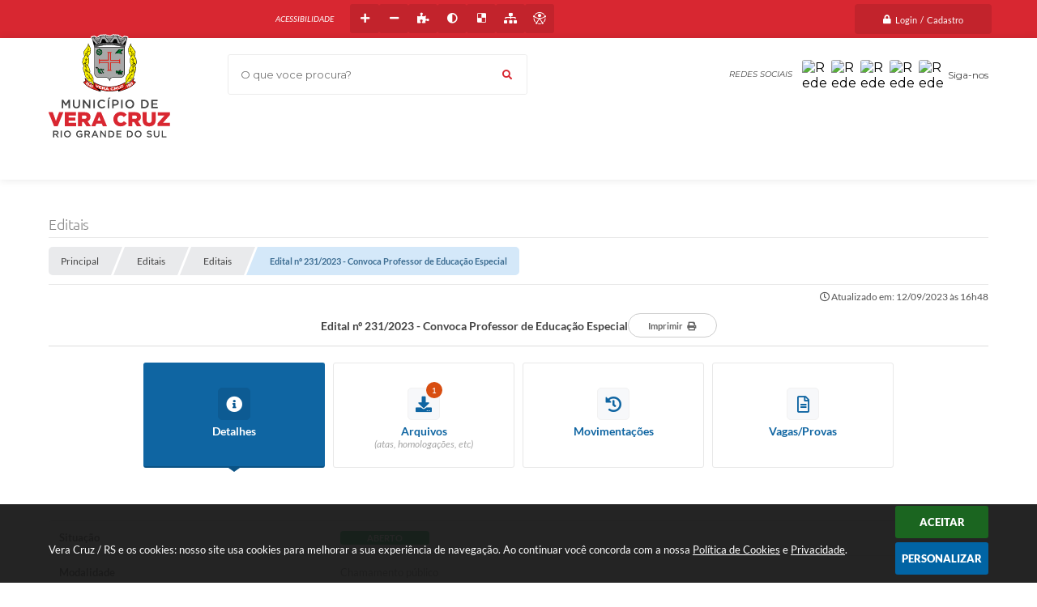

--- FILE ---
content_type: text/html; charset=utf-8
request_url: https://www.veracruz.rs.gov.br/portal/editais/0/3/5101/
body_size: 34506
content:
<!DOCTYPE html>
<html lang="pt-br">

    <head>
		<meta http-equiv="Content-Type" content="text/html; charset=utf-8" />
		<meta name="viewport" content="width=device-width, initial-scale=1.0, user-scalable=yes">

		<meta name="description" content="Vera Cruz / RS - ">

		<title>Vera Cruz / RS - Edital nº 231/2023 - Convoca Professor de Educação Especial</title>

		<!-- COMPARTILHAR NAS REDES SOCIAIS -->
		<meta property="og:type" content="website" /><meta property="og:url" content="https://www.veracruz.rs.gov.br/portal/editais/0/3/5101/" /><meta property="og:title" content="Edital nº 231/2023 - Convoca Professor de Educação Especial" /><meta property="og:site_name" content="Vera Cruz / RS" /><meta property="og:description" content="Vera Cruz / RS - Edital nº 231/2023 - Convoca Professor de Educação Especial" /><meta property="og:image" content="https://www.veracruz.rs.gov.br/fotos/29d1065f68ec8da9ca9422bd765d7d83.png" /><meta property="og:image:width" content="483" /><meta property="og:image:height" content="500" />
		<!-- CABEÇALHO -->
		<!-- cabeçalho -->
        <!-- IMPORTAÇÃO DO ARQUIVO CSS -->
        <link href="/css/estrutura_interna_mobile.css?1765302604" rel="stylesheet" type="text/css">
<link href="/css/style.css?1712260597" rel="stylesheet" type="text/css" />
<link href="/css/style_interna_mobile.css?1712260598" rel="stylesheet" type="text/css">
<link href="/css/menu_mobile.css?1574778439" rel="stylesheet" type="text/css" media="screen and (max-width:1000px)">
<link href="/css/style_mobile.css?1574778450" rel="stylesheet" type="text/css">
<link href="/css/estrutura_mobile.css?1574778431" rel="stylesheet" type="text/css">

<!-- Estilos padrões para Capa, Topo e Rodapé -->
<link href="/css/estrutura_capa.css?1763468942" rel="stylesheet" type="text/css" />
<link href="/css/estrutura_topo.css?1712680987" rel="stylesheet" type="text/css" />
<link href="/css/estrutura_rodape.css?1712941765" rel="stylesheet" type="text/css" />

<!-- Scripts padrões para Capa, Topo e Rodapé -->
<script src="/js/funcoes_capa.js?1732562648"></script>
<script src="/js/funcoes_topo.js?1732560415"></script>
<script src="/js/funcoes_rodape.js?1710845645"></script>


<!-- Estruturas topo e rodapé -->

<!-- CSS exclusivo topo e rodapé -->
<style>.p_topo { background: #fff; --rgb: 160,0,5; box-shadow: 0 0 10px rgba(0,0,0,.1); }
.p_topo .p_cont_topo { flex; flex-flow: wrap; position: relative; align-items: center; justify-content: space-around; }
@media (min-width: 1001px) {
  .p_topo .p_cont_topo { display: grid; grid-template-areas: "brasao busca redes" "brasao menu menu"; grid-template-columns: auto 1fr auto; gap: 10px 40px; padding: 10px 20px; padding-top: 20px; }

}

/* BRASÃO */
.p_topo .p_brasao { max-width: 190px; order: 1; grid-area: brasao; position: relative; z-index: 200; }
@media (min-width: 1001px) {
  .p_topo .p_brasao { margin-top: -60px; }
}

/* BUSCA */
.p_topo .p_busca { flex: 100%; order: 2; grid-area: busca; }
.p_topo .p_busca .p_campo_busca { border: solid 1px #ececec; border-radius: 3px; height: 50px; }
.p_topo .p_busca .p_btn_busca { background: #fff; width: 48px; height: 48px; color: var(--cor1); top: 1px; right: 1px; border-radius: 3px }
@media (min-width: 1001px) {
  .p_topo .p_busca { flex: auto; max-width: 370px; margin: 0 5%; }
}

/* ACESSIBILIDADE */
.p_topo .p_area_acessibilidade { order: 3; }
#sw_acessibilidade.a3 .sw_titulo_acessibilidade { float: right; color: #fff; font-size: 10px; font-weight: 300; font-style: italic; text-transform: uppercase; padding: 13px 20px; display: none; }
#sw_acessibilidade.a3 .sw_cont_acessibilidade { padding: 0; }
#sw_acessibilidade .sw_area_botoes_acessibilidade .sw_btn_acessibilidade { width: 36px; height: 36px; line-height: 36px; background: var(--cinza1); color: var(--texto1); border-radius: 3px; text-align: center; box-shadow: none; }
#sw_acessibilidade .sw_area_botoes_acessibilidade .sw_btn_acessibilidade:hover { color: var(--cor1); }
@media (min-width: 1001px) {
  .p_topo .p_area_acessibilidade { order: 2; position: absolute; top: -43px; left: 280px; z-index: 200; }
  #sw_acessibilidade.a3 .sw_titulo_acessibilidade { display: block; }
  #sw_acessibilidade .sw_area_botoes_acessibilidade .sw_btn_acessibilidade:not(:hover) { background: var(--cor2); color: #fff; }
}


/* REDES SOCIAIS */
.p_topo .p_area_redes_sociais { order: 4; grid-area: redes; }
.p_topo .p_rede_social { width: 36px; max-width: 36px; height: 36px; max-height: 36px; border-radius: 3px; }
@media (min-width: 1001px) {
  .p_topo .p_area_redes_sociais .p_cont_redes_sociais:before { content: "Redes Sociais"; width: 90px; height: 36px; line-height: 36px; position: relative; font-family: var(--font1); font-weight: 400;font-style: italic; color: var(--texto1); font-size: 10px; text-transform: uppercase; }  
}

/* MENU TOPO */
.p_menu_topo { order: 5; grid-area: menu; min-height: 85px; background: transparent; z-index: 200; }
.p_menu_topo .p_link_menu_topo { color: var(--texto1); font-size: 12px; font-weight: 500; }
.p_menu_topo li.show .p_link_menu_topo { background: none; }
.p_menu_topo li:not(.p_menu_todos) .p_link_menu_topo .swfa { display: none; }
.p_menu_topo ul li { position: relative; }
.p_menu_topo .p_dropdown .p_submenu { border-radius: 4px; transition: .15s ease; }
.p_menu_topo li:not(.show) .p_dropdown>.p_submenu { transform: translateY(-5px) scale(.99); opacity: 0; }
.p_menu_topo li:not(.p_menu_todos) .p_link_menu_topo:before { content:""; width: 5px; height: 15px; background: var(--cinza1); position: absolute; left: 0; bottom: 0; top: 0; margin: auto; border-radius: 3px; transition: .15s; transform: scaley(.75); }
.p_menu_topo li.show .p_link_menu_topo:before { transform: scaley(1); background: var(--cor1); }
.p_menu_topo .p_menu_todos { flex: none !important; }
.p_menu_topo .p_menu_todos .p_link_menu_topo { padding: 0; width: max-content; }
.p_menu_topo .p_menu_todos .p_link_menu_topo .p_txt_link { display: none; }
.p_menu_topo .p_menu_todos .p_link_menu_topo .p_icone_link { background: var(--cor1); color: #fff; width: 40px; height: 40px; line-height: 40px; border-radius: 3px; font-size: 16px; }

@media (max-width: 1000px) {
  .p_menu_topo { flex: 100%; border-top: solid 1px var(--cinza1); }
}




/* INTERNAUTAS */
.itn_area_login_internauta { background: var(--cor1); padding: 5px 0; border: 0; z-index: 199; }
.itn_area_login_internauta .itn_cont_login .itn_info_login { color: #fff; display: none; }
.itn_area_login_internauta .itn_btn_login_internauta { color: #fff; padding: 11px 35px; background: var(--cor2); }
.itn_area_login_internauta .itn_btn_login_internauta .swfa { color: inherit; }
.itn_area_login_internauta .itn_btn_login_internauta:hover { background: #fff; color: var(--cor2); }
.itn_area_login_internauta .itn_cont_login:before { display: none; }
.itn_area_login_internauta .itn_login_internauta .itn_area_img_internauta { background: #fff; color: var(--cor2); }
.itn_area_login_internauta .itn_cont_login .itn_info_logado { display: none; }</style>
<style>.p_rodape { background: var(--texto1); position: relative; }
.p_rodape:before { content: ""; width: 100%; height: 90px; background: var(--cor1); position: absolute; left: 0; right: 0; top: 0; z-index: 2; }
.p_rodape .p_cont_rodape { height: 435px; position: relative; padding: 0 20px; align-items: flex-start; }
.p_rodape .p_cont_rodape:before { content: ""; background-image: url(/img/bg-rodape.webp); background-repeat: no-repeat; background-size: 100%; width: 560px; height: 570px; position: absolute; left: 0; right: 0; top: 0; margin: auto; z-index: 0; }
/* REDES SOCIAIS */ 
.p_rodape .p_cont_rodape .p_area_redes_sociais { margin-bottom: auto; max-width: 350px; height: 90px; order: 1; flex: 45%; display: flex; justify-content: end; position: relative; z-index: 3; }
.p_rodape .p_cont_rodape .p_area_redes_sociais .p_cont_redes_sociais { height: 90px; position: relative; align-items: center; }
.p_rodape .p_cont_rodape .p_area_redes_sociais .p_cont_redes_sociais:before { content: "REDES SOCIAIS"; width: 85px; height: 90px; line-height: 90px; font-family: var(--font1); font-size: 10px; font-style: italic; font-weight: 300; color: #fff; position: relative; }

/* NEWSLETTER */ 
.p_rodape .p_cont_rodape .p_newsletter { max-width: 350px; height: 90px; order: 2; flex: 45%; display: flex; justify-content: end; position: relative; margin-left: auto; padding-right: 30px; margin-bottom: auto; height: 90px; z-index: 3; }
.p_rodape .p_cont_rodape .p_newsletter .p_cont_item_rodape { height: 90px; }
.p_rodape .p_cont_rodape .p_newsletter:after { content: ""; background-image: url(/img/icon_newsletter.png); background-repeat: no-repeat; width: 40px; height: 90px; position: relative; margin-left: 20px; background-position-y: center; }
.p_newsletter .p_cont_item_rodape .p_area_info_item .p_titulo { padding-left: 0; font-weight: bold; position: relative; margin-bottom: 10px }
.p_newsletter .p_cont_item_rodape .p_area_info_item .p_titulo:before { display: none; }

/* LOGO */ 
.p_rodape .p_cont_rodape .p_brasao { width: 450px; height: 380px; position: absolute; left: 0; right: 0; margin: auto; top: 25px; z-index: 3; }

/* LOCALIZAÇÃO */ 
.p_rodape .p_cont_rodape .p_localizacao { order: 3; flex: 45%; }
.p_cont_item_rodape .p_area_info_item .p_titulo { padding-left: 40px; font-weight: bold; position: relative; margin-bottom: 10px; position: relative; }
.p_cont_item_rodape .p_area_info_item .p_titulo:before { content: ""; width: 5px; height: 10px; background: #fff; border-radius: 3px; position: absolute; left: 0; top: 0; bottom: 0; margin: auto; }
.p_cont_item_rodape .p_area_info_item .p_info { max-width: 260px; color: #fff; font-size: 12px; font-weight: 500; position: relative; }

/* CONTATO */ 
.p_rodape .p_cont_rodape .p_contato { order: 4; flex: 45%; }
.p_rodape .p_cont_rodape .p_contato .p_cont_item_rodape .p_area_info_item { align-items: flex-end; text-align: right; }

/* ATENDIMENTO */ 
.p_rodape .p_cont_rodape .p_atendimento { order: 5; flex: 45%; }

/* CNPJ */ 
.p_rodape .p_cont_rodape .p_cnpj { order: 6; flex: 45%; }
.p_rodape .p_cont_rodape .p_cnpj .p_cont_item_rodape .p_area_info_item { align-items: flex-end; text-align: right; }

.p_rodape .sw_area_info_sistema { padding: 0; background: transparent; border: none; }
.p_rodape .sw_area_info_sistema .sw_cont_info_sistema { height: 80px; border-bottom: solid 1px #7c7c7c; }

.p_rodape .p_area_copyright { height: 70px; }
.p_rodape .p_area_copyright .p_cont_copyright img { filter: brightness(99); }
@media(min-width: 800px){
  .p_rodape .p_area_copyright .p_cont_copyright { justify-content: center; position: relative }
  .p_rodape .p_area_copyright .p_cont_copyright img { position: absolute; right: 0; top: 0; bottom: 0; margin: auto; }
}
@media(max-width: 1000px){
  .p_rodape .p_cont_rodape .p_brasao { width: 260px; height: 220px; top: 0; bottom: 50px; }
  .p_rodape .p_cont_rodape .p_brasao img { width: 260px; }
}
@media(max-width: 830px){
  .p_rodape .p_cont_rodape .p_brasao { display: none; }
}
@media(max-width: 600px){
  	.p_rodape:before { height: 155px; }
  	.p_rodape .p_cont_rodape { height: 520px; }
  	.p_rodape .p_cont_rodape .p_localizacao { flex: 100%; }
	.p_cont_item_rodape .p_area_info_item .p_titulo { padding-left: 15px; }
	.p_cont_item_rodape .p_area_info_item .p_info { max-width: inherit; }
	.p_rodape .p_cont_rodape .p_contato { flex: 100%; }
	.p_rodape .p_cont_rodape .p_contato .p_cont_item_rodape .p_area_info_item { align-items: flex-start; text-align: left; }
	.p_rodape .p_cont_rodape .p_atendimento { flex: 100%; }
	.p_rodape .p_cont_rodape .p_cnpj { flex: 100%; }
	.p_rodape .p_cont_rodape .p_cnpj .p_cont_item_rodape .p_area_info_item { align-items: flex-start; text-align: left; }
	.p_rodape .p_cont_rodape .p_area_redes_sociais { height: 35px; max-width: inherit; flex: 100%; justify-content: start; }
	.p_rodape .p_cont_rodape .p_newsletter { max-width: inherit; flex: 100%; justify-content: start; margin-left: inherit; }
	.p_rodape .p_cont_rodape:before { width: 300px; height: 310px; top: 120px; bottom: 0; margin: auto; }
}</style>

<!-- JS exclusivo topo e rodapé -->


<!-- Estilos exclusivos do site -->
<link href="/css/estrutura.css?1712260597" rel="stylesheet" type="text/css" />


<!-- Contraste -->
<link href="/css/contraste.css?1713294063" rel="stylesheet" type="text/css" property="stylesheet" />
        <link href="/css/estrutura_editais.css?1732703556" rel="stylesheet" type="text/css">
        <link href="/css/estrutura_formulario.css?1709130275" rel="stylesheet" type="text/css">
		
		<!-- IMPORTAÇÃO DO ARQUIVO JS -->
        <script src="/js/jquery.min.js?1508342261"></script>

        <!-- FUNÇÕES -->
        <script src="/js/sw_funcoes.js?1764241498"></script>

        <!-- SWEET ALERT -->
        <script src="/js/sweetalert.min.js?1607025297"></script>

        <script>
    $(document).ready(function() {

        /* =====================================================================================================
            BOLETIM INFORMATIVO
        ===================================================================================================== */

        // ABRIR MODAL/ALERT CONFIRMAÇÃO
        $(".btn_modal_boletim").click(function() {
            swal({
                title: "Atenção!",
                text: "Ao confirmar você será redirecionado para sua área de preferências para que possa gerenciador o Boletim Informativo.",
                icon: "warning",
                buttons: ["Cancelar", "OK"],
            })
            .then(function(acao) {
                if(acao === true)
                {
                    window.open("/portal/internautas/dados/preferencias/#boletim_informativo", "_blank");
                }
            });
        });




        /* =====================================================================================================
            SEGUIR FERRAMENTA
        ===================================================================================================== */
        
        // ABRIR MODAL/ALERT CONFIRMAÇÃO
        $(".btn_seguir_ferramenta").click(function() {
            var btn = $(this);

            // TRATANDO TEXTO/AÇÃO DO MODAL
            var seguir_acao = btn.attr("data-seguir-acao");
            var texto_modal = "";

            if(seguir_acao == "seguir")
            {
                texto_modal = "Ao seguir este item você receberá por e-mail todas suas atualizações em tempo real."
            }
            else if(seguir_acao == "deixar_seguir")
            {
                texto_modal = "Ao deixar de seguir este item você deixará de receber por e-mail todas suas atualizações em tempo real.";
            }

            swal({
                title: "Atenção!",
                text: texto_modal,
                icon: "warning",
                buttons: ["Cancelar", "OK"],
            })
            .then(function(acao) {
                if(acao === true)
                {
                    var codigo = btn.attr("data-id");
                    var ferramenta = btn.attr("data-ferramenta");
                    var interno = btn.attr("data-interno");

                    // ANALISANDO SE ESTÁ LOGADO
                    if (!btn.hasClass("itn_btn_login"))
                    {
                        //ANALISANDO AÇÃO
                        var acao;
                        if (!btn.hasClass("sw_seguindo") || (btn.hasClass("leg_seguir") && ferramenta === "legislacao"))
                        {
                            acao = "cadastrar";
                        }
                        else
                        {
                            acao = "remover";
                        }

                        $.ajax({
                            url: "/portal/notificacoes/seguir/ferramentas/",
                            type: "POST",
                            data: "acao="+acao+"&ferramenta="+ferramenta+"&codigo="+codigo,
                            assync: false,
                            beforeSend: function(){
                                sw_carregando_fs("show");
                            },
                            complete: function() {
                                sw_carregando_fs("hide");
                            },
                            success: function(data) {
                                data = JSON.parse(data);

                                if(data.erro != "" && data.erro != undefined)
                                {
                                    swal({
                                        text: data.erro,
                                        icon: "error",
                                    });
                                }
                                else
                                {
                                    // ANALISANDO AÇÃO
                                    if (acao == "cadastrar")
                                    {
                                        btn.addClass("sw_seguindo").attr("title", "Clique para deixar de seguir ").find(".sw_txt_btn").text("Seguindo");

                                        // PARA LEGISLAÇÃO
                                        if(interno == "S")
                                        {
                                            $("#"+codigo).removeClass("disabled");
                                            $("#"+codigo).addClass("leg_seguir");
                                            $("#"+codigo).find(".leg_txt_btn").text("Seguindo");
                                        }
                                    }
                                    else
                                    {
                                        btn.removeClass("sw_seguindo").attr("title", "Clique para seguir").find(".sw_txt_btn").text("Seguir");

                                        // PARA LEGISLAÇÃO
                                        if(interno == "S")
                                        {
                                            $("#"+codigo).removeClass("leg_seguir");
                                            $("#"+codigo).addClass("disabled");
                                            $("#"+codigo).find(".leg_txt_btn").text("Seguir");
                                        }
                                    }
                                }
                            },
                            error: function(data) {
                                swal({
                                    text: "Algo de errado aconteceu, tente novamente!",
                                    icon: "error",
                                })
                                .then(function() {
                                    location.reload(true);
                                });
                            }
                        });
                    }
                }
            });
        });
    });
</script>
		<!-- DATATABLE -->
		<link rel="stylesheet" type="text/css" href="/dataTables/datatables.min.css?1593627549"/>
		<script src="/dataTables/datatables.min.js?1605299995"></script>

        <!-- MÁSCARAS -->
		<script src="/js/jquery.maskedinput-1.2.2.min.js?1508342261"></script>
        <script>
			jQuery(function($){
			   $("#cpf_cnpj").mask("999.999.999-99");
			});
        </script>
        <!-- FIM MÁSCARAS -->

		<script>
			/* FUNÇÕES JS PARA EDITAIS */
			$(document).ready(function() {

				/* NAVEGAÇÃO DO EDITAL */
				function aciona_navegacao_edital(dataid) {
					if ($("#"+dataid).is(":visible") == false) {
						/* MUDANDO ESTILO DO BOTÃO */
						$(".ed_btn_navegacao_edital").removeClass("ed_btn_navegacao_edital_ativo");
						$("#btn_"+dataid).addClass("ed_btn_navegacao_edital_ativo");

						/* OCULTANDO E REVELANDO NAVEGAÇÃO */
						$(".ed_navegacao_edital").slideUp(200);
						setTimeout(function() {
							$("#"+dataid).slideDown(200);
						}, 250);
					}
				}
				/* ACIONANDO FUNÇÃO DE NAVEGAÇÃO */
				$(".ed_btn_navegacao_edital").click(function() {
					aciona_navegacao_edital($(this).attr("data-id"))
				});

				/* MOSTRAR/ESCONDER DESCRIÇÃO DO ARQUIVO DO EDITAL */
				$(".ed_arquivo_edital .ed_area_descricao_arquivo").click(function() {
					if ($(this).find(".ed_btn_mostrar_descricao_arquivo i").hasClass("fa-angle-down")) {
						$(this).find(".ed_btn_mostrar_descricao_arquivo i").removeClass("fa-angle-down")
						$(this).find(".ed_btn_mostrar_descricao_arquivo i").addClass("fa-angle-up")
					}
					else {
						$(this).find(".ed_btn_mostrar_descricao_arquivo i").removeClass("fa-angle-up")
						$(this).find(".ed_btn_mostrar_descricao_arquivo i").addClass("fa-angle-down")
					}
					$(this).find(".ed_descricao_arquivo").slideToggle(200);
				});


				/* ** MOVIMENTAÇÕES ** */
				function timeline_movimentacoes() {

					$("#ed_timeline").addClass("show_timeline");

					var posicao_timeline = $("#ed_timeline").offset();
					var contador = 0;
					var elementos = [];
					$(".ed_item_timeline").each(function() {
						contador++;
						$(this).attr("id", "item_time_"+contador);
						$(this).addClass("hide");
						$(this).find(".ed_icone_info_timeline").addClass("hide");
						$(this).find(".ed_area_info_timeline").addClass("hide");
						$(this).find(".ed_area_data_hora_timeline").addClass("hide");
					});

					var tamanho_itens = 0;
					var i = 1;
					var libera_scroll = false;

					for (i; i<=contador; i++) {
						if ($("#item_time_"+i).hasClass("hide")) {
							tamanho_itens += $("#item_time_"+i).outerHeight();
							if ((tamanho_itens - $("#item_time_"+i).outerHeight()) < ($(window).height() - posicao_timeline.top)) {
								/* REMOVENDO CLASSES */
								$("#item_time_"+i).removeClass("hide");
								$("#item_time_"+i).find("ed_icone_info_timeline").removeClass("hide");
								$("#item_time_"+i).find("ed_area_info_timeline").removeClass("hide");
								$("#item_time_"+i).find("ed_area_data_hora_timeline").removeClass("hide");
								/* MOSTRANDO TIMELINE */
								$("#item_time_"+i).find(".ed_icone_info_timeline").addClass("show_icone");
								$("#item_time_"+i).find(".ed_area_data_hora_timeline").addClass("show_data_hora");
								$("#item_time_"+i).find(".ed_area_info_timeline").addClass("show_item");

								if(i > 1) {
									$(".ed_linha_tempo").addClass("ed_oculta_inicio");
								}

								if(contador == 1) {
									libera_scroll = true;
								}

								if(contador == i) {	$("#ed_timeline").css("height", "auto"); libera_scroll = true; $(".ed_linha_tempo").removeClass("ed_oculta_inicio"); }
							}
							else {
								/* ANALISANDO QUAL O ULTIMO ITEM */
								if(contador == i) {	$("#ed_timeline").css("height", "auto"); libera_scroll = true; $(".ed_linha_tempo").removeClass("ed_oculta_inicio"); }
								else { $("#ed_timeline").height(tamanho_itens); }
								break;
							}
						}
					}

					$(document).scroll(function(){

						if($("#btn_movimentacoes_edital").hasClass("ed_btn_navegacao_edital_ativo") && libera_scroll == false && $("#ed_timeline").length > 0)
						{
							var scrollHeight = $(document).height();
							var scrollPosition = $(window).height() + $(window).scrollTop();

							var porcentagem = (scrollPosition * 100)/scrollHeight;

							//if ((document.documentElement.clientHeight + $(document).scrollTop()) >= ($("#ed_conteudo").outerHeight() + $("#e_cont_topo").outerHeight() * 0.95))
							if (porcentagem >= 80)
							{
								for (i; i<=contador; i++) {
									if ($("#item_time_"+i).hasClass("hide")) {
										tamanho_itens += $("#item_time_"+i).outerHeight();
										/* REMOVENDO CLASSES */
										$("#item_time_"+i).removeClass("hide");
										$("#item_time_"+i).find("ed_icone_info_timeline").removeClass("hide");
										$("#item_time_"+i).find("ed_area_info_timeline").removeClass("hide");
										/* MOSTRANDO TIMELINE */
										$("#item_time_"+i).find(".ed_icone_info_timeline").addClass("show_icone");
										$("#item_time_"+i).find(".ed_area_data_hora_timeline").addClass("show_data_hora");
										$("#item_time_"+i).find(".ed_area_info_timeline").addClass("show_item");

										if(i > 1) {
											$(".ed_linha_tempo").addClass("ed_oculta_inicio");
										}

										if(i == 1) {
											libera_scroll = true;
										}

										/* ANALISANDO QUAL O ULTIMO ITEM */
										if(contador == i) {	$("#ed_timeline").css("height", "auto"); libera_scroll = true; $(".ed_linha_tempo").removeClass("ed_oculta_inicio"); }
										else { $("#ed_timeline").height(tamanho_itens); }

										break;
									}
								}
							}
						}
					});
				}

				/* CHAMANDO FUNÇÃO */
				$("#btn_movimentacoes_edital").one("click", function() {
					if ((typeof document.documentMode === "undefined") || (document.documentMode > 9)) { // IE > 9 OU CELULAR

						if($(window).width() > 1000) {
							//setTimeout(function() { timeline_movimentacoes(); }, 250); // comentado por enquanto pois quem tem uma grande lateral não funciona
						}
					}
				});

				/* FUNÇÃO PARA ACIONAR DATATABLE DE VENCEDORES */
                var divTabela = document.querySelector('.ed_lista_vencedores');
                if (divTabela != null) {
                    var numeroDeTH = divTabela.querySelector('thead tr').querySelectorAll('th').length;
                }
                var tamanhoColunas;
                if (numeroDeTH === 4) {
                    tamanhoColunas = [
                        { 'width': '30%', "orderable": false },
                        { 'width': '20%', "orderable": false },
                        { 'width': '15%', "orderable": false },
                        { 'width': '25%', "orderable": false },

                    ]
                } else {
                    tamanhoColunas = [
                        { 'width': '20%', "orderable": false },
                        null,
                        null,
                        null,
                        { 'width': '20%', "orderable": false },
                    ]
                }
				$("#ed_lista_itens_vencedores_edital").DataTable({
					"searching": false,
					pageLength: 20,
                    "paging": true,
					"info": false,
					dom: 'Bfrtip',
					buttons: [
						{
							extend: 'print',
							title: "Itens/Resultados"
						},
						{
							extend: 'csvHtml5',
							title: "Itens/Resultados"
						},
						{
							extend: 'pdfHtml5',
							title: "Itens/Resultados"
						},
						{
							extend: 'copyHtml5',
							title: "Itens/Resultados"
						}
					],
                    columns: tamanhoColunas,
                    ordering: false,
                    scrollX: true,
                    scrollCollapse: true,
                    deferRender: true,
                    "fnDrawCallback": function(oSettings){
                        if(oSettings._iDisplayLength >= oSettings.fnRecordsDisplay()){
                            $(oSettings.nTableWrapper).find('.dataTables_paginate').hide();
                        }
                    },
					"language": {
						"decimal": ",",
						"thousands": "."
					}
				});

				/* FUNÇÃO PARA DEFINIR ALTURA DA TABELA DE VENCEDORES */
				$("#btn_vencedores_edital").click(function() {
					if ($("#vencedores_edital .ed_area_lista_vencedores").length) {
						setTimeout(function() {
							/* FUNÇÃO PARA AJUSTAR LARGURA DA DATATABLE DE VENCEDORES */
							$("#ed_lista_itens_vencedores_edital").resize();

							var altura_tabela = $("#vencedores_edital .ed_area_lista_vencedores").find(".ed_lista_vencedores").innerHeight();
							/* DEFININDO ALTURA DO CONTEUDO DA TABELA */
							$("#vencedores_edital .ed_area_lista_vencedores").height(altura_tabela);
						}, 300);
					}
                });

                /* FUNÇÃO PARA ACIONAR DATATABLE DOS ENVIOS */
				$("#ed_lista_envios").DataTable({
					"scrollX": true,
					"searching": false,
					"paging": false,
                    "info": false,
                    "ordering": false
                });

                /* FUNÇÃO PARA DEFINIR ALTURA DA TABELA DE ENVIOS */
				$("#btn_envio_edital").click(function() {
					if ($("#envio_edital .ed_area_lista_envios").length) {
                        setTimeout(function() {
							/* FUNÇÃO PARA AJUSTAR LARGURA DA DATATABLE DE ENVIOS */
							$("#ed_lista_envios").resize();

                            var altura_tabela = $("#envio_edital .ed_area_lista_envios").find(".ed_lista_envios").innerHeight();
							/* DEFININDO ALTURA DO CONTEUDO DA TABELA */
							$("#envio_edital .ed_area_lista_envios").height(altura_tabela);
						}, 300);
					}
                });


				/* FUNÇÃO PARA FILTRAR ARQUIVOS */
				$("#form_busca_tipos_arquivos").change(function() {
					var categoria = $("#form_busca_tipos_arquivos").val();
					if (categoria == "") { $(".ed_arquivo_edital").show(); }
					else {
						$(".ed_arquivo_edital").each(function() {
							if ($(this).attr("data-categoria") != $("#form_busca_tipos_arquivos").val() || $(this).attr("data-categoria") == "e") { $(this).hide(); }
							else { $(this).show(); }
						});
					}
				});

				/* FUNÇÃO PARA FILTRAR PROVAS POR ESCOLARIDADE */
				$("#form_filtro_escolaridade_provas").change(function() {
					var categoria = $(this).val();
					if (categoria == "") { $(".ed_prova").show(); }
					else {
						$(".ed_prova").each(function() {
							if ($(this).attr("data-escolaridade") != categoria) { $(this).hide(); }
							else { $(this).show(); }
						});
					}

					/* QUANDO O NÍVEL/ESCOLARIDADE É ALTERADO FECHAMOS AS DIVS DAS VAGAS */
					$(".sw_informativo_dropdown").each(function() {
						sw_hide_descricao_informativo($("#"+this.id), 0);
					});
				});

				/* FUNÇÃO PARA RECOLHER DESCRIÇÃO DO INFORMATIVO */
				function sw_hide_descricao_informativo(seletor, tempo) {
					if (tempo == null) { tempo = 0; }
					seletor.find(".sw_area_descricao_informativo").slideUp(tempo, function() {
						seletor.addClass("sw_hide_informativo");
						seletor.find(".sw_btn_drop_informativo i").removeClass("fa-angle-up");
						seletor.find(".sw_btn_drop_informativo i").addClass("fa-angle-down");
					});
				}

				/* FUNÇÃO PARA EXPANDIR DESCRIÇÃO DO INFORMATIVO */
				function sw_drop_descricao_informativo(seletor, tempo) {
					if (tempo == null) { tempo = 0; }
					seletor.find(".sw_area_descricao_informativo").slideDown(tempo, function() {
						seletor.removeClass("sw_hide_informativo");
						seletor.find(".sw_btn_drop_informativo i").addClass("fa-angle-up");
						seletor.find(".sw_btn_drop_informativo i").removeClass("fa-angle-down");
					});
				}

				/* FUNÇÃO TOGGLE DESCRIÇÃO DO INFORMATIVO */
				function sw_toggle_descricao_informativo(seletor, tempo) {
					if (!seletor.hasClass("sw_hide_informativo")) { sw_hide_descricao_informativo(seletor, tempo); }
					else { sw_drop_descricao_informativo(seletor, tempo); }
				}


				/* EXECUTANDO FUNÇÕES - INFORMATIVO */
				$(".sw_btn_drop_informativo").click(function() {
					var seletor = $(this).parents(".sw_informativo_dropdown");
                    sw_toggle_descricao_informativo(seletor, 200);
				});


				/* FOR FECHAR AS VAGAS AO INICIAR */
				$(".sw_informativo_dropdown").each(function() {
					sw_hide_descricao_informativo($("#"+this.id), 0);
				});


				/* FUNÇÃO PARA EXPANDIR E RECOLHER ANEXOS DO CONTRATO */
				$(".ed_area_titulo_anexos").click(function() {
					/* TROCANDO CLASSE */
					if ($(this).find(".ed_btn_expandir_anexos i").hasClass("fa-angle-down")) {
						$(this).find(".ed_btn_expandir_anexos i").removeClass("fa-angle-down");
						$(this).find(".ed_btn_expandir_anexos i").addClass("fa-angle-up");
					}
					else {
						$(this).find(".ed_btn_expandir_anexos i").removeClass("fa-angle-up");
						$(this).find(".ed_btn_expandir_anexos i").addClass("fa-angle-down");
					}
					/* EXPANDINDO / RECOLHENDO ANEXOS */
					$(this).closest(".ed_area_anexos_contrato").find(".ed_cont_anexos_contrato").slideToggle(200);
				});


				/* FUNÇÃO PARA EXPANDIR E RECOLHER ADITIVOS DO CONTRATO */
				$(".ed_area_titulo_aditivos").click(function() {
					/* TROCANDO CLASSE */
					if ($(this).find(".ed_btn_expandir_aditivos i").hasClass("fa-angle-down")) {
						$(this).find(".ed_btn_expandir_aditivos i").removeClass("fa-angle-down");
						$(this).find(".ed_btn_expandir_aditivos i").addClass("fa-angle-up");
					}
					else {
						$(this).find(".ed_btn_expandir_aditivos i").removeClass("fa-angle-up");
						$(this).find(".ed_btn_expandir_aditivos i").addClass("fa-angle-down");
					}
					/* EXPANDINDO / RECOLHENDO ADITIVOS */
					$(this).closest(".ed_area_aditivos_contrato").find(".ed_cont_aditivos_contrato").slideToggle(200);
				});


				/* FUNÇÕES ON RESIZE */
				var tamanho_janela = $(window).width();
				$(window).resize(function(){
					if ($(window).width() != tamanho_janela) {
						/* ATUALIZA TAMANHO DA JANELA */
						tamanho_janela = $(window).width();

						/* TIMELINE */
						if ($("#ed_timeline").hasClass("show_timeline")) {
							$("#ed_timeline").css({"overflow":"none", "height":"auto"});
						}
					}
				});

				/* ACIONANDO NAVEGAÇÃO */
				var nav = $("#navegacao").val();
				if(nav != "")
					$("#btn_"+nav+"_edital").click();
				else
                    $("#btn_detalhes_edital").click();


                // IMPRIMIR
                $("#ed_btn_imprimir").click(function() {
                    window.print();
                });


                
                $(document.body).on('click', '.abrir_modal_resultados', function() {

                    $.ajax({
                        url: "https://www.veracruz.rs.gov.br/portal/editais/0/3/5101/",
                        type: 'POST',
                        data: {
                            "acao": "buscar_resultados",
                            "codigoItem": $(this).attr("data-item")
                        },
                        beforeSend: function(){
                            sw_carregando_fs("show");
                        },
                        complete: function() {
                            sw_carregando_fs("hide");
                        },
                        success: function(data, textStatus) {
                            data = JSON.parse(data);

                            if (data != undefined && data != '' && data != null && data.erro == null) {
                                // Abrir modal
                                sw_popup("#modal_resultados", "S");
                                $('#modal_resultados_conteudo').html(data.conteudo);
                            } else {
                                swal({
                                    text: data.erro,
                                    icon: "error",
                                })
                                .then(function() {
                                    location.reload(true);
                                });
                            }
                        },
                        error: function(data) {
                            swal({
                                text: "Algo de errado aconteceu, tente novamente!",
                                icon: "error",
                            })
                            .then(function() {
                                location.reload(true);
                            });
                        }
                    });
                });


                var selectedFiles = [];

                $('#ee_s3_s3Codigo').on('change', function(event) {
                    const files = event.target.files;
                    for (let i = 0; i < files.length; i++) {
                        selectedFiles.push(files[i]);
                    }
                });

                $('#form_enviar_arquivo').bind('submit', function(event) {
                    event.preventDefault();

                    if (selectedFiles.length > 0) {
                        let formData = new FormData();

                        $.each(selectedFiles, function(index, file) {
                            formData.append('ee_s3_s3Codigo[]', file);
                        });

                        let message = $("#eeMensagem").val();
                        formData.append('eeMensagem', message);

                        let codigo = $("#codigo").val();
                        formData.append('codigo', codigo);

                        let ses = $("#ses").val();
                        formData.append('ses', ses);

                        formData.append('enviar_arquivo', 'S');

                        let recaptcha = $(".g-recaptcha").find("textarea.g-recaptcha-response").val();
                        formData.append('g-recaptcha-response', recaptcha);

                        $.ajax({
                            url: window.location.href,
                            type: 'POST',
                            data: formData,
                            beforeSend: function(){
                                sw_carregando_fs("show");
                            },
                            complete: function() {
                                sw_carregando_fs("hide");
                            },
                            processData: false,
                            contentType: false,
                            success: function(response) {
                                response = JSON.parse(response);

                                swal({
                                    text: response.mensagem,
                                    icon: response.status,
                                })
                                .then(function() {
                                    location.reload(true);
                                });
                            },
                            error: function() {
                                swal({
                                    text: "Algo de errado aconteceu, tente novamente!",
                                    icon: "error",
                                })
                                .then(function() {
                                    location.reload(true);
                                });
                            }
                        });
                    } else {
                        swal({
                            text: "Por favor, selecione pelo menos um arquivo!",
                            icon: "warning",
                        });
                    }
                });
			});

            $(window).on('load', function () {
                sw_vermais();
            });
		</script>
	</head>
	<body>
    	<!-- ACESSIBILIDADE -->
    	<a style="display:none" title="Ir para conteúdo do site" href="#conteudo_esquerda">Ir para conteúdo do site interna</a>
        <noscript><span class="sw_lato">Não há suporte ao JavaScript.</span></noscript>

		<!-- TOPO -->
		<header>
    <!-- FONT-AWESOME -->
<link rel="stylesheet" href="https://use.fontawesome.com/releases/v5.13.1/css/all.css">
<link rel="stylesheet" href="https://use.fontawesome.com/releases/v5.15.3/css/v4-shims.css">

<!-- FANCYBOX v3-->
<link rel="stylesheet" type="text/css" href="/css/jquery.fancybox.min.css?1579887707">
<script src="/js/jquery.fancybox.min.js?1580136678"></script>


    <a href="#conteudo_esquerda" class="e_trans" accesskey="1"><h1>Ir para o conteúdo</h1></a>

<!-- Global site tag (gtag.js) - Google Analytics -->
<script async src="https://www.googletagmanager.com/gtag/js?id=UA-110101567-1"></script>
<script>
  window.dataLayer = window.dataLayer || [];
  function gtag(){dataLayer.push(arguments);}
  gtag('js', new Date());

  gtag('config', 'UA-110101567-1');
</script>
<script>
    //  Cancelar leitura digital
    window.onbeforeunload = window.speechSynthesis.cancel();

    /* ============================================================================================
        FUNÇÃO PARA RETORNO DA VOTAÇÃO DA ENQUETE
    ============================================================================================ */
    function retorna_enquete(data){
        if(data != '')
        {
            $('#votar').hide();
            $("#e_cont_enquete").html(data);
        }
    }

    /* ============================================================================================
        POPUP
    ============================================================================================ */

    // FUNÇÃO ABRIR PÁGINA
    function sw_abrir_janela(pagina, altura, largura) {
        var a = (screen.height/2)-(altura/2);
        var l = (screen.width/2)-(largura/2);
        window.open(pagina,'senha','width='+largura+',height='+altura+',top='+a+',left='+l+',scrollbars=1');
    }

    // ABRIR POPUP
    function sw_abrir_popup(elemento) {
        elemento.fadeIn(200);
        elemento.find(".sw_popup").animate({"top": "+20px"}, "fast");
        $("body").css("overflow", "hidden");
    }

    // FECHAR POPUP
    function sw_fechar_popup(elemento) {
        elemento.fadeOut(200);
        elemento.find(".sw_popup").animate({"top": "-20px"}, "fast", function() { $(".sw_popup_modal:visible").last().find("input, button").first().focus(); });
        setTimeout(function () {
            if (!$(".sw_popup_modal:visible").length) {
                $("body").css("overflow", "auto");
            }
        }, 400);
    }

    // SW POPUP ( ".ELEMENTO / #ELEMENTO" , "SE MODAL PODE SER FECHADO OU NÃO")
    function sw_popup(elemento, fechar) {
        if (!fechar) { fechar = "S"; }
        var id_elemento = elemento.substr(1); //  REMOVE O PRIMEIRO CARACTERE (# OU .)
        var elemento = $(elemento);
        // ABRIR POPUP
        sw_abrir_popup(elemento);
        // FECHAR POPUP
        elemento.find(".sw_btn_fechar_popup").click(function() { sw_fechar_popup(elemento); });

        // ANALISANDO SE MODAL PODE SER FECHADO AO CLICAR FORA DA JANELA E AO TECLAR ESC
        if (fechar == "S") {
            elemento.addClass("keyupmodal")
            // FECHAR AO CLICAR NA TELA ESCURA
            elemento.mousedown(function(e) {
                if (e.target.id == id_elemento) {
                    sw_fechar_popup(elemento);
                }
            });

            //elemento.click(function() { console.log("fechou!"); sw_fechar_popup(elemento); });
            //elemento.find(".sw_popup").on("click", function() { event.stopPropagation(); });

            // FECHAR AO CLICAR ESC
            $(document).on("keyup", function(e) {
                if (e.keyCode === 27) {
                    var modal_fehcar, zindex_fechar = 0;
                    $(".sw_popup_modal.keyupmodal:visible").each(function() {
                        var modal = $(this);
                        var zindex_modal = parseInt(modal.css("z-index"));
                        if (zindex_modal > zindex_fechar) {
                            zindex_fechar =  zindex_modal;
                            modal_fechar = modal;
                        }
                    });
                    // FECHAR MODAL
                    sw_fechar_popup(modal_fechar);
                }
            });
        }
    }


    /* ============================================================================================
        ACESSIBILIDADE
    ============================================================================================ */

    // SW ACESSIBILIDADE
    if (typeof sw_acessibilidade !== "function") {
        function sw_acessibilidade(param, callback) {

            // ANALISANDO PARÂMETROS
            if (typeof param === "undefined" || !param) { param = {} }
            if (typeof param.media === "undefined") { param.media = "desktop" }

            // ANALISANDO MEDIA
            if (
                (param.media === "todas" || param.media === "all") ||
                (param.media === "desktop" && window.innerWidth > 1000) ||
                (param.media === "mobile" && window.innerWidth <= 1000) ||
                (window.innerWidth <= param.media)
            ) {

                // ANALISANDO PARÂMETROS
                if (typeof param.layout === "undefined") { param.layout = "a1" }
                if (typeof param.caminho === "undefined") { param.caminho = "body" }

                // FUNÇÕES
                if (param.fonte !== false) { param.fonte = true; }
                if (param.contraste !== false) { param.contraste = true; }
                if (param.mapa !== false) { param.mapa = true; }
                if (param.vlibras !== false) { param.vlibras = true; }
                if (param.pagina !== false) { param.pagina = true; }
                if (param.transicoes !== false) { param.transicoes = true; }
                if (param.reset !== false) { param.reset = true; }
                if (param.irconteudo !== false) { param.irconteudo = true; }
                if (param.irmenu !== false) { param.irmenu = true; }
                if (param.irbusca !== false) { param.irbusca = true; }
                if (param.irrodape !== false) { param.irrodape = true; }


                // CRIANDO ELEMENTOS
                var sw_acessibilidade = $("#sw_acessibilidade");
                if (!sw_acessibilidade.length) {
                    sw_acessibilidade = $('<div id="sw_acessibilidade" />');
                    $(param.caminho).prepend(sw_acessibilidade);
                }
                sw_acessibilidade.addClass("sw_area_acessibilidade " + param.layout);


                // BOTÃO MENU ACESSIBILIDADE
                if (!sw_acessibilidade.find("#sw_btn_menu_acessibilidade").length) {
                    var btn_menu_acessibilidade = $('<div id="sw_btn_menu_acessibilidade" class="sw_btn_menu_acessibilidade" />')

                    // INSERINDO ÍCONE DE ACESSIBILIDADE E FECHAR
                    btn_menu_acessibilidade.append('<div class="sw_icone_acessibilidade" />')
                    .append('<div class="sw_icone_fechar" />');

                    // INSERINDO BOTÃO MENU
                    sw_acessibilidade.append(btn_menu_acessibilidade);
                }
                // CLICK DO BOTÃO
                sw_acessibilidade.find("#sw_btn_menu_acessibilidade").on({
                    "click": function() {
                        sw_acessibilidade.toggleClass("show");
                    }
                });
                sw_acessibilidade.on({
                    "mouseenter": function() {
                        if (window.innerWidth >= 1000) {
                            sw_acessibilidade.addClass("show");
                        }
                    },
                    "mouseleave": function() {
                        if (window.innerWidth >= 1000) {
                            sw_acessibilidade.removeClass("show");
                        }
                    }
                });


                // CONT ACESSIBILIDADE
                if (!sw_acessibilidade.find(".sw_cont_acessibilidade").length) {
                    sw_acessibilidade.append('<div class="sw_cont_acessibilidade" />');
                }

                // TÍTULO ACESSIBILIDADE
                if (!sw_acessibilidade.find(".sw_titulo_acessibilidade").length) {
                    sw_acessibilidade.find(".sw_cont_acessibilidade").append('<div class="sw_titulo_acessibilidade"><span>Acessibilidade</span></div>');
                }

                // ÁREA BOTÕES
                if (!sw_acessibilidade.find(".sw_area_botoes_acessibilidade").length) {
                    sw_acessibilidade.find(".sw_cont_acessibilidade").append('<div class="sw_area_botoes_acessibilidade" />');
                }

                // FUNÇÃO INSERE BOTÃO DE ACESSIBILIDADE
                function sw_insere_btn_acessibilidade(param_btn) {
                    if (param_btn.seletor) {

                        // ANALISANDO SE O ELEMENTO NÃO EXISTE PARA ENTÃO CRIAR
                        if (!sw_acessibilidade.find(param_btn.seletor).length) {
                            var item = $(
                                '<a>'+
                                    '<div></div>'+
                                '</a>'
                            ).attr(
                                param_btn.seletor.charAt(0) === '#' ? 'id' : 'class',
                                param_btn.seletor.substring(1)
                            );

                            // CLASSES
                            if (param_btn.classes) {
                                item.find("div").addClass(param_btn.classes);
                            }

                            // DESCRIÇÃO
                            if (param_btn.descricao) {
                                item.find(".sw_btn_acessibilidade").append('<span class="sw_txt_btn_acessibilidade">'+param_btn.descricao+'</span>');
                                item.attr("title", param_btn.descricao);
                            }

                            // ÍCONE
                            if (param_btn.icone) {
                                item.find(".sw_btn_acessibilidade").append('<span class="sw_icone_btn tamanho_fixo swfa '+param_btn.icone+'" />')
                            }

                            // LINK
                            if (param_btn.link) {
                                item.attr("href", param_btn.link);
                            }

                            // ACCESSKEY
                            if (param_btn.accesskey) {
                                item.attr("accesskey", param_btn.accesskey);

                                // INSERINDO TECLADO NUMÉRICO
                                window.addEventListener("keydown", function(e) {
                                    var keyCode = e.keyCode || e.which;
                                    if (e.altKey && keyCode === param_btn.accesskey+96) {
                                        if (param_btn.link) {
                                            window.location.href = param_btn.link;
                                        }
                                        else {
                                            item.trigger("click")
                                        }
                                    }
                                }, false)
                            }

                            // INSERINDO ITEM
                            sw_acessibilidade.find(".sw_area_botoes_acessibilidade").append(item);
                        }
                    }
                }


                // =============================================================
                //      BOTÃO AUMENTAR
                // =============================================================
                if (param.fonte && !sw_acessibilidade.find("#sw_btn_aumentar_acessibilidade").length) {
                    sw_insere_btn_acessibilidade({
                        seletor: "#sw_btn_aumentar_acessibilidade",
                        classes: "sw_btn_acessibilidade sw_btn_aumentar_acessibilidade",
                        icone: "fas fa-plus",
                        descricao: "Aumentar fonte"
                    });
                }
                // ATRIBUINDO FUNÇÃO
                sw_acessibilidade.find("#sw_btn_aumentar_acessibilidade").click(function() {
                    // CARREGANDO FS
                    sw_carregando_fs("show");

                    // ALTERANDO FONTS
                    sw_altera_fonts(1);

                    // REMOVE CARREGANDO FS
                    setTimeout(function() {
                        sw_carregando_fs("hide");
                    }, 400);
                });

                // =============================================================
                //      BOTÃO DIMINUIR
                // =============================================================
                if (param.fonte && !sw_acessibilidade.find("#sw_btn_diminuir_acessibilidade").length) {
                    sw_insere_btn_acessibilidade({
                        seletor: "#sw_btn_diminuir_acessibilidade",
                        classes: "sw_btn_acessibilidade sw_btn_diminuir_acessibilidade",
                        icone: "fas fa-minus",
                        descricao: "Diminuir fonte"
                    });
                }
                // ATRIBUINDO FUNÇÃO
                sw_acessibilidade.find("#sw_btn_diminuir_acessibilidade").click(function() {
                    // CARREGANDO FS
                    sw_carregando_fs("show");

                    // ALTERANDO FONTS
                    sw_altera_fonts(-1);

                    // REMOVE CARREGANDO FS
                    setTimeout(function() {
                        sw_carregando_fs("hide");
                    }, 400);
                });

                // =============================================================
                //      BOTÃO CONTRASTE
                // =============================================================
                if (param.contraste && !sw_acessibilidade.find("#sw_btn_contraste_acessibilidade").length) {
                    sw_insere_btn_acessibilidade({
                        seletor: "#sw_btn_contraste_acessibilidade",
                        classes: "sw_btn_acessibilidade sw_btn_contraste_acessibilidade",
                        icone: "fas fa-adjust",
                        descricao: "Alto contraste",
                        accesskey: 5
                    });
                }
                // ATRIBUINDO FUNÇÃO
                sw_acessibilidade.find("#sw_btn_contraste_acessibilidade").click(function() {
                    var action_contraste = (localStorage.getItem("sw_acessibilidade_contraste") === "true") ? false : true;
                    sw_contraste(action_contraste);
                });

                // =============================================================
                //      BOTÃO VLIBRAS
                // =============================================================
                if (param.vlibras && !sw_acessibilidade.find("#sw_btn_vlibras_acessibilidade").length && $("#vlibras_include img").length) {
                    sw_insere_btn_acessibilidade({
                        seletor: "#sw_btn_vlibras_acessibilidade",
                        classes: "sw_btn_acessibilidade sw_btn_vlibras_acessibilidade",
                        icone: "fas fa-sign-language",
                        descricao: "Habilitar VLibras",
                        accesskey: 7
                    });
                }
                // ATRIBUINDO FUNÇÃO
                sw_acessibilidade.find("#sw_btn_vlibras_acessibilidade").click(function() {
                    var action_vlibras = (localStorage.getItem("sw_acessibilidade_vlibras") === "true") ? false : true;
                    sw_vlibras(action_vlibras);
                });
                var vlibras_include = $("#vlibras_include");
                if (vlibras_include.length) {
                    // BOTÃO ABRIR VLIBRAS
                    vlibras_include.on("click", "div[vw-access-button]", function(e) {
                        setTimeout(function() {
                            sw_vlibras(true);
                        }, 100);
                    });
                    // BOTÃO FECHAR VLIBRAS
                    vlibras_include.on("click", "img.vpw-settings-btn-close", function() {
                        setTimeout(function() {
                            sw_vlibras(false);
                        }, 100);
                    });
                }

                // =============================================================
                //      BOTÃO TRANSIÇÕES
                // =============================================================
                if (param.transicoes && !sw_acessibilidade.find("#sw_btn_transicoes_acessibilidade").length) {
                    sw_insere_btn_acessibilidade({
                        seletor: "#sw_btn_transicoes_acessibilidade",
                        classes: "sw_btn_acessibilidade sw_btn_transicoes_acessibilidade",
                        icone: "fab fa-delicious",
                        descricao: "Ativar/Desativar transições"
                    });
                }
                // ATRIBUINDO FUNÇÃO
                sw_acessibilidade.find("#sw_btn_transicoes_acessibilidade").click(function() {
                    // CARREGANDO FS
                    sw_carregando_fs("show");

                    // ACIONANDO FUNÇÃO
                    var action_transicoes = (localStorage.getItem("sw_acessibilidade_transicoes") === "true") ? false : true;
                    sw_desativa_transicoes(action_transicoes);

                    // REMOVE CARREGANDO FS
                    setTimeout(function() {
                        sw_carregando_fs("hide");
                    }, 400);
                });

                // =============================================================
                //      BOTÃO MAPA
                // =============================================================
                if (param.mapa && !sw_acessibilidade.find("#sw_btn_mapa_acessibilidade").length) {
                    sw_insere_btn_acessibilidade({
                        seletor: "#sw_btn_mapa_acessibilidade",
                        classes: "sw_btn_acessibilidade sw_btn_mapa_acessibilidade",
                        icone: "fas fa-sitemap",
                        descricao: "Mapa do site",
                        link: "/portal/mapa"
                    });
                }

                // =============================================================
                //      BOTÃO ACESSIBILIDADE PÁGINA
                // =============================================================
                if (param.pagina && !sw_acessibilidade.find("#sw_btn_pagina_acessibilidade").length) {
                    sw_insere_btn_acessibilidade({
                        seletor: "#sw_btn_pagina_acessibilidade",
                        classes: "sw_btn_acessibilidade sw_btn_pagina_acessibilidade",
                        icone: "fas fa-wheelchair",
                        descricao: "Página de Acessibilidade",
                        link: "/portal/acessibilidade",
                        accesskey: 6
                    });
                }

                // =============================================================
                //      BOTÃO RESET
                // =============================================================
                if (param.reset && !sw_acessibilidade.find("#sw_btn_reset_acessibilidade").length) {
                    sw_insere_btn_acessibilidade({
                        seletor: "#sw_btn_reset_acessibilidade",
                        classes: "sw_btn_acessibilidade sw_btn_reset_acessibilidade",
                        icone: "fas fa-undo",
                        descricao: "Resetar acessibilidade"
                    });
                }
                // ATRIBUINDO FUNÇÃO
                sw_acessibilidade.find("#sw_btn_reset_acessibilidade").click(function() {
                    // CARREGANDO FS
                    sw_carregando_fs("show");

                    // RESETANDO ACESSIBILIDADE
                    var reset = true;
                    set_acessibilidade(reset);

                    // REMOVE CARREGANDO
                    setTimeout(function() {
                        sw_carregando_fs("hide");
                    }, 400);
                }).hide();


                // =============================================================
                //      BOTÃO IR PARA O CONTEÚDO
                // =============================================================
                if (param.irconteudo && !sw_acessibilidade.find("#sw_btn_irconteudo_acessibilidade").length) {
                    sw_insere_btn_acessibilidade({
                        seletor: "#sw_btn_irconteudo_acessibilidade",
                        classes: "sw_btn_acessibilidade sw_link_acessibilidade sw_btn_irconteudo_acessibilidade",
                        icone: "fas fa-desktop",
                        descricao: "Ir para o conteúdo",
                        link: (location.pathname === "/" || location.pathname === "/portal" || location.pathname === "/portal/") ? "#e_conteudo" : "#e_centralizar",
                        accesskey: 1
                    });
                }

                // =============================================================
                //      BOTÃO IR PARA O MENU
                // =============================================================
                if (param.irmenu && !sw_acessibilidade.find("#sw_btn_irmenu_acessibilidade").length) {
                    sw_insere_btn_acessibilidade({
                        seletor: "#sw_btn_irmenu_acessibilidade",
                        classes: "sw_btn_acessibilidade sw_link_acessibilidade sw_btn_irmenu_acessibilidade",
                        icone: "fas fa-bars",
                        descricao: "Ir para o menu",
                        link: "#e_cont_topo",
                        accesskey: 2
                    });
                }

                // =============================================================
                //      BOTÃO IR PARA A BUSCA
                // =============================================================
                if (param.irbusca && !sw_acessibilidade.find("#sw_btn_irbusca_acessibilidade").length) {
                    sw_insere_btn_acessibilidade({
                        seletor: "#sw_btn_irbusca_acessibilidade",
                        classes: "sw_btn_acessibilidade sw_link_acessibilidade sw_btn_irbusca_acessibilidade",
                        icone: "fas fa-search",
                        descricao: "Ir para a busca",
                        link: "#e_campo_busca",
                        accesskey: 3
                    });
                }
                // IR PARA BUSCA
                $("#irbusca").click(function () {
                    $("#e_campo_busca").focus();
                });
                // FORMULÁRIO
                $("#formulario_busca").bind('submit',function() {
                    var busca = ($("#e_campo_busca").val() == "") ? 0 : $("#e_campo_busca").val();
                    window.location.href = '/portal/busca/' + busca;
                    return false;
                });

                // =============================================================
                //      BOTÃO IR PARA O RODAPÉ
                // =============================================================
                if (param.irrodape && !sw_acessibilidade.find("#sw_btn_irrodape_acessibilidade").length) {
                    sw_insere_btn_acessibilidade({
                        seletor: "#sw_btn_irrodape_acessibilidade",
                        classes: "sw_btn_acessibilidade sw_link_acessibilidade sw_btn_irrodape_acessibilidade",
                        icone: "fas fa-arrow-down",
                        descricao: "Ir para o rodapé",
                        link: "#e_cont_rodape",
                        accesskey: 4
                    });
                }
            }
        }
    }

    // FUNÇÃO AUMENTAR / DIMINUIR FONTS
    if (typeof sw_altera_fonts !== "function") {
        function sw_altera_fonts(action) {
            var elemento;
            var body = $("body");
            var fonte = (localStorage.getItem("sw_acessibilidade_fonte") !== null) ? parseInt(localStorage.getItem("sw_acessibilidade_fonte")) : 0;
            var fontoriginal;
            var font_size;
            var nova_font_size;

            // ANALISANDO SE FONT ORIGINAL E PARÂMETRO SÃO DIFERENTES DE ZERO
            if (!((action === 0 || action === false || action === null) && fonte === 0)) {

                // CALCULANDO NOVA FONT
                nova_font_size = (action === 0) ? 0 : fonte + action;

                // PERCORRENDO ELEMENTOS DO BODY E SETANDO FONTS ORIGINAIS
                if (nova_font_size >= -5 && nova_font_size <= 5) {

                    body.find("*").each(function() {
                        elemento = $(this);
                        // ANALISANDO | SE ELEMENTO PAI CONTÉM A CLASSE TAMANHO_FIXO | && | SE O ELEMENTO NÃO TEM FONT-SIZE ZERO OU | && | SE O ELEMENTO NÃO TEM A CLASSE TAMANHO_FIXO
                        if ( (!elemento.parents(".tamanho_fixo").length) && (elemento.css("font-size").replace(/\D/g, "") > 0) && (!elemento.hasClass("tamanho_fixo")) ) {

                            // ANALISANDO ESTADO ATUAL DAS FONTS
                            fontoriginal = elemento.attr("data-fontoriginal");
                            if (typeof fontoriginal === "undefined" || fontoriginal === false) {
                                // SETANDO ATRIBUTO DATA-FONTSIZE ATUAL
                                fontoriginal = parseInt(elemento.css("font-size").replace("px", ""));
                                elemento.attr("data-fontoriginal", fontoriginal)
                            }
                        }
                    });

                    // PERCORRENDO ELEMENTOS DO BODY E ALTERANDO FONT-SIZE
                    body.find("[data-fontoriginal]").each(function() {
                        elemento = $(this);
                        // ANALISANDO FONT ATUAL DO ELEMENTO
                        fontoriginal = parseInt(elemento.attr("data-fontoriginal"));
                        font_size = fontoriginal + nova_font_size;
                        elemento.css({"font-size" : font_size + "px"});
                    });

                    // ATUALIZANDO LOCAL STORAGE
                    if (nova_font_size == 0) {
                        localStorage.removeItem("sw_acessibilidade_fonte");
                    } else {
                        localStorage.setItem("sw_acessibilidade_fonte", nova_font_size);
                    }
                }

                // ACIONANDO FUNÇÃO SET ACESSIBILIDADE
                sw_deb_acessibilidade = sw_debounce(set_acessibilidade, 500, sw_deb_acessibilidade);
            }
        }
    }

    // FUNÇÃO CONTRASTE
    if (typeof sw_contraste !== "function") {
        function sw_contraste(action) {
            var body = $("body");
            var contraste = (localStorage.getItem("sw_acessibilidade_contraste") !== null) ? localStorage.getItem("sw_acessibilidade_contraste") : false;

            // ANALISANDO SE HÁ MUDANÇA DE AÇÃO
            if (typeof action === "undefined" || action === null) {
                action = contraste;
            }

            // REMOVENDO TRANSIÇÕES MOMENTANEAMENTE
            body.addClass("transition0s");
            setTimeout(function() {
                body.removeClass("transition0s");
            }, 100);

            // ANALISANDO AÇÃO
            if (action || action === "true") {
                body.addClass("contraste");

                // SETANDO LOCAL STORAGE
                localStorage.setItem("sw_acessibilidade_contraste", action);
            }
            else {
                body.removeClass("contraste");

                // RESETANDO LOCAL STORAGE
                localStorage.removeItem("sw_acessibilidade_contraste");
            }

            // ACIONANDO FUNÇÃO SET ACESSIBILIDADE
            sw_deb_acessibilidade = sw_debounce(set_acessibilidade, 200, sw_deb_acessibilidade);
        }
    }

    // FUNÇÃO DESATIVA TRANSIÇÕES
    if (typeof sw_desativa_transicoes !== "function") {
        function sw_desativa_transicoes(action) {
            var contents = $("body >*");
            var transicoes = (localStorage.getItem("sw_acessibilidade_transicoes") !== null) ? localStorage.getItem("sw_acessibilidade_transicoes") : false;

            // ANALISANDO SE HÁ MUDANÇA DE AÇÃO
            if (typeof action === "undefined" || action === null) {
                action = transicoes;
            }

            // ANALISANDO AÇÃO
            if (action || action === "true") {
                contents.addClass("transition0s");

                // SETANDO LOCAL STORAGE
                localStorage.setItem("sw_acessibilidade_transicoes", true);
            }
            else {
                contents.removeClass("transition0s");

                // RESETANDO LOCAL STORAGE
                localStorage.removeItem("sw_acessibilidade_transicoes");
            }

            // ACIONANDO FUNÇÃO SET ACESSIBILIDADE
            sw_deb_acessibilidade = sw_debounce(set_acessibilidade, 500, sw_deb_acessibilidade);
        }
    }

    // FUNÇÃO HABILITA VLIBRAS
    if (typeof sw_vlibras !== "function") {
        function sw_vlibras(action) {
            var vlibras = (localStorage.getItem("sw_acessibilidade_vlibras") !== null) ? localStorage.getItem("sw_acessibilidade_vlibras") : false;
            var vlibras_include = $("#vlibras_include");

            // ANALISANDO SE HÁ MUDANÇA DE AÇÃO
            if (typeof action === "undefined" || action === null) {
                action = vlibras;
            }

            // ANALISANDO AÇÃO
            if (action || action === "true") {
                if (vlibras_include.find("div[vw-access-button]").hasClass("active")) {
                    vlibras_include.find("div[vw-access-button]").trigger("click");
                }

                // SETANDO LOCAL STORAGE
                localStorage.setItem("sw_acessibilidade_vlibras", action);
            }
            else {
                if (!vlibras_include.find("div[vw-access-button]").hasClass("active")) {
                    vlibras_include.find("img.vpw-settings-btn-close").trigger("click");
                }

                // RESETANDO LOCAL STORAGE
                localStorage.removeItem("sw_acessibilidade_vlibras");
            }

            // ACIONANDO FUNÇÃO SET ACESSIBILIDADE
            sw_deb_acessibilidade = sw_debounce(set_acessibilidade, 500, sw_deb_acessibilidade);
        }
    }

    // FUNÇÃO SET ACESSIBILIDADE // INDICA AO USUÁRIO QUE HÁ FUNÇÕES DE ACESSIBILIDADES ATIVAS OU RESETA FUNÇÕES
    if (typeof set_acessibilidade !== "function") {
        function set_acessibilidade(reset)
        {
            // CAPTURANDO ATRIBUTOS
            var fonte = (localStorage.getItem("sw_acessibilidade_fonte") !== null) ? localStorage.getItem("sw_acessibilidade_fonte") : 0;
            var contraste = (localStorage.getItem("sw_acessibilidade_contraste") !== null) ? localStorage.getItem("sw_acessibilidade_contraste") : false;
            var transicoes = (localStorage.getItem("sw_acessibilidade_transicoes") !== null) ? localStorage.getItem("sw_acessibilidade_transicoes") : false;
            var vlibras = (localStorage.getItem("sw_acessibilidade_vlibras") !== null) ? localStorage.getItem("sw_acessibilidade_vlibras") : false;

            // BOTÕES
            var sw_btn_menu_acessibilidade = $("#sw_btn_menu_acessibilidade");
            var sw_btn_aumentar_acessibilidade = $("#sw_btn_aumentar_acessibilidade");
            var sw_btn_diminuir_acessibilidade = $("#sw_btn_diminuir_acessibilidade");
            var sw_btn_contraste_acessibilidade = $("#sw_btn_contraste_acessibilidade");
            var sw_btn_transicoes_acessibilidade = $("#sw_btn_transicoes_acessibilidade");
            var sw_btn_vlibras_acessibilidade = $("#sw_btn_vlibras_acessibilidade");
            var sw_btn_reset_acessibilidade = $("#sw_btn_reset_acessibilidade");

            // ANALISANDO RESET
            if (reset === true) {
                fonte = 0;
                contraste = false;
                transicoes = false;
                vlibras = false;

                // RESETANDO ACESSIBILIDADE
                sw_altera_fonts(fonte);
                sw_contraste(contraste);
                sw_desativa_transicoes(transicoes);
                sw_vlibras(vlibras);
            }

            // BOTÃO DE RESET
            if (sw_btn_reset_acessibilidade.length) {
                if (fonte != 0 || contraste || transicoes || vlibras) {
                    sw_btn_reset_acessibilidade.show();
                }
                else {
                    sw_btn_reset_acessibilidade.hide();
                }
            }

            // ANALISANDO FUNÇÕES INDIVIDUALMENTE
            var qtde_funcoes = 0;

            // AUMENTAR / DIMINUIR FONTE
            if (fonte > 0) {
                qtde_funcoes++;
                sw_btn_aumentar_acessibilidade.find(".sw_btn_acessibilidade").attr("data-acessibilidade", fonte).addClass("ativa");
                sw_btn_diminuir_acessibilidade.find(".sw_btn_acessibilidade").removeAttr("data-acessibilidade").removeClass("ativa");
            }
            else if (fonte < 0) {
                qtde_funcoes++;
                sw_btn_diminuir_acessibilidade.find(".sw_btn_acessibilidade").attr("data-acessibilidade", fonte).addClass("ativa");
                sw_btn_aumentar_acessibilidade.find(".sw_btn_acessibilidade").removeAttr("data-acessibilidade").removeClass("ativa");
            }
            else {
                sw_btn_aumentar_acessibilidade.find(".sw_btn_acessibilidade").removeAttr("data-acessibilidade").removeClass("ativa");
                sw_btn_diminuir_acessibilidade.find(".sw_btn_acessibilidade").removeAttr("data-acessibilidade").removeClass("ativa");
            }

            // CONTRASTE
            if (contraste) {
                qtde_funcoes++;
                sw_btn_contraste_acessibilidade.find(".sw_btn_acessibilidade").attr("data-acessibilidade", 1).addClass("ativa");
            }
            else {
                sw_btn_contraste_acessibilidade.find(".sw_btn_acessibilidade").removeAttr("data-acessibilidade").removeClass("ativa");
            }

            // TRANSIÇÕES
            if (transicoes) {
                qtde_funcoes++;
                sw_btn_transicoes_acessibilidade.find(".sw_btn_acessibilidade").attr("data-acessibilidade", 1).addClass("ativa");
            }
            else {
                sw_btn_transicoes_acessibilidade.find(".sw_btn_acessibilidade").removeAttr("data-acessibilidade").removeClass("ativa");
            }

            // VLIBRAS
            if (vlibras) {
                qtde_funcoes++;
                sw_btn_vlibras_acessibilidade.find(".sw_btn_acessibilidade").attr("data-acessibilidade", 1).addClass("ativa");
            }
            else {
                sw_btn_vlibras_acessibilidade.find(".sw_btn_acessibilidade").removeAttr("data-acessibilidade").removeClass("ativa");
            }

            // ANALISANDO QUANTIDADE DE FUNÇÕES
            if (qtde_funcoes > 0) {
                sw_btn_menu_acessibilidade.addClass("ativa").find(".sw_icone_acessibilidade").attr("data-acessibilidade", qtde_funcoes);
            }
            else {
                sw_btn_menu_acessibilidade.removeClass("ativa").find(".sw_icone_acessibilidade").removeAttr("data-acessibilidade");
            }


            // ATRIBUINDO TEXTO AOS BOTÕES
            if (sw_btn_contraste_acessibilidade.length) {
                var txt_btn = (contraste === false) ? "Alto contraste" : "Baixo contraste";
                sw_btn_contraste_acessibilidade.attr("title", txt_btn);
                sw_btn_contraste_acessibilidade.find(".sw_txt_btn_acessibilidade").text(txt_btn);
            }
            if (sw_btn_transicoes_acessibilidade.length) {
                var txt_btn = (transicoes == false) ? "Remover transições" : "Ativar transições";
                sw_btn_transicoes_acessibilidade.attr("title", txt_btn);
                sw_btn_transicoes_acessibilidade.find(".sw_txt_btn_acessibilidade").text(txt_btn);
            }
            if (sw_btn_vlibras_acessibilidade.length) {
                var txt_btn = (vlibras == false) ? "Ativar VLibras" : "Desativar VLibras";
                sw_btn_vlibras_acessibilidade.attr("title", txt_btn);
                sw_btn_vlibras_acessibilidade.find(".sw_txt_btn_acessibilidade").text(txt_btn);
            }
        }
    }

    // FUNÇÃO DEBOUNCE
    if (typeof sw_debounce !== "function") {
        function sw_debounce(funcao, time, debounce_timeout) {
            clearTimeout(debounce_timeout);

            // A CHAMADA DESSA FUNÇÃO DEVE SER RETORNADA PARA A VARIÁVEL 'debounce_timeout'
            // Ex: var debounce_timeout = sw_debounce(funcao, time, debounce_timeout)
            return debounce_timeout = setTimeout(funcao, time);
        }
    }
    var sw_deb_acessibilidade;


    /* ============================================================================================
        ACIONANDO FUNÇÕES ANTES DE CARREGAR A PÁGINA
    ============================================================================================ */

    // FONT PARA DISLEXIA
    sw_font_dislexia(null);

    // CONTRASTE
    sw_contraste(null);

    // TRANSIÇÕES
    sw_desativa_transicoes(null);


    /* ============================================================================================
        ACIONANDO FUNÇÕES AO CARREGAR A PÁGINA
    ============================================================================================ */
    $(document).ready(function() {



        /* ============================================================================================
            ACESSIBILIDADE ---- ANTIGO --- REMOVER DEPOIS DE TODOS ALTERADOS
        ============================================================================================ */

        // BOTÃO DE AUMENTAR A FONTE
        $(".aumentar").click(function () {
            $("*").each(function() {

                if ( (!$(this).parents(".tamanho_fixo").length) && ($(this).css("font-size").replace(/\D/g, "") > 0) && (!$(this).hasClass("tamanho_fixo")) )
                {
                    var size = $(this).css('font-size');

                    size = size.replace('px', '');
                    size = parseInt(size) + 1;

                    if(size < 18)
                    {
                        $(this).animate({'font-size' : size + 'px'});
                    }
                }
            });
        });

        // BOTÃO DE DIMINUIR A FONTE
        $(".diminuir").click(function () {
            $("*").each(function() {

                if ( (!$(this).parents(".tamanho_fixo").length) && ($(this).css("font-size").replace(/\D/g, "") > 0) && (!$(this).hasClass("tamanho_fixo")) )
                {
                    var size = $(this).css('font-size');

                    size = size.replace('px', '');
                    size = parseInt(size) - 1;
                    if(size > 10)
                    {
                        $(this).animate({'font-size' : size + 'px'});
                    }
                }
            });
        });

        // BOTÃO DE CONTRASTE DE COR
        $("#contraste").click(function () {

            if($("body").hasClass("contraste"))
            {
                $("body").removeClass("contraste");
                $("body").css("background","#FFFFFF");
                $("#logo_branca").hide();
            }
            else
            {
                $("body").addClass("contraste");
                $("#logo_branca").show();
            }
        });

        // BOTÃO IR PARA BUSCA
        $("#irbusca").click(function () {
            $("#e_campo_busca").focus();
        });

        // VLIBRAS
        $(".vlibras").click(function() {
            $("#vlibras_include div[vw-access-button]").trigger("click");
        });






        // // SW ACESSIBILIDADE
        // var sw_parametros_acessibilidade = {
        //     layout: "a1"
        // };
        // // ANALISANDO SE HÁ PARÂMETROS EXCLUSIVOS DO LAYOUT
        // if (typeof e_parametros_acessibilidade === "object") {
        //     sw_parametros_acessibilidade = e_parametros_acessibilidade;
        // }

        // // ACIONANDO FUNÇÃO DE ACESSIBILIDADE
        // sw_acessibilidade(sw_parametros_acessibilidade)


        // ACIONANDO FUNÇÃO DE ACESSIBILIDADE AO FIM DO CARREGAMENTO DA PÁGINA
        $(window).on("load", function() {
            // ALTERAR FONTS
            sw_altera_fonts(null);

            // VLIBRAS
            sw_vlibras(null);
        });

        // SETANDO ATRIBUTOS
        sw_deb_acessibilidade = sw_debounce(set_acessibilidade, 500, sw_deb_acessibilidade);

        /* ============================================================================================
            ENQUETE
        ============================================================================================ */

        // CLICK DO BOTÃO COM ID VOTAR DA ENQUETE
        $('#votar').click(function(){
            var opcao = $("input[name=form_resposta]:checked").val();

            opcao = parseInt(opcao);

            var recaptcha = "";

            //A CLASSE e_captcha_enquete DEVE SER INSERIDA NO HTMLQUE CONTER O CAPTCHA DA ENQUETE, PARA QUE O CÓDIGO CONSIGA LOCALIZAR O RESULTADO REFERENTE AO LOCAL CORRETO
            recaptcha = $(".e_captcha_enquete").find("textarea.g-recaptcha-response").val();

            //SE EXISTIR OS CAMPOS DE NOME E E-MAIL
            if($('#form_nome_enquete').length || $('#form_email_enquete').length || $("#form_cpf_enquete").length || $("#form_data_enquete").length)
            {
                if(isNaN(opcao))
                {
                    swal({
                        text: "Enquete: selecione uma resposta.",
                        icon: "warning"
                    });
                }
                else
                {
                    if($("#form_nome_enquete").val() == "" || $("#form_email_enquete").val() == "" || $("#form_cpf_enquete").val() == "" || $("#form_data_enquete").val() == "" || $("#form_data_enquete").val() == "00/00/0000")
                    {
                        swal({
                            text: "Enquete: preencha os campos.",
                            icon: "warning"
                        });
                    }
                    else
                    {
                        var nome = $("#form_nome_enquete").val();
                        var email = $("#form_email_enquete").val();
                        var cpf = $("#form_cpf_enquete").val();
                        var data = $("#form_data_enquete").val();
                        var invalido = "";

                        if($("#form_cpf_enquete").val() != '' && $("#form_cpf_enquete").length)
                        {
                            if(validarCPF(cpf) == false)
                            {
                                swal({
                                    text: "Enquete: CPF informado é inválido.",
                                    icon: "error"
                                });

                                invalido = "S";
                            }
                        }
                        if($("#form_email_enquete").val() != '' && $("#form_email_enquete").length)
                        {
                            if(validarEmail(email) == false)
                            {
                                swal({
                                    text: "Enquete: E-mail informado é inválido.",
                                    icon: "error"
                                });
                                invalido = "S";
                            }
                        }
                        if(invalido != "S")
                        {
                            $.post('/portal/enquete/votar/',{ enviar: 's', form_resposta: opcao, form_nome: nome, form_email: email, form_cpf: cpf, form_data: data, captcha: recaptcha }, retorna_enquete);
                        }
                    }
                }
            }
            else
            {
                if(!isNaN(opcao))
                {
                    $.post('/portal/enquete/votar/',{ enviar: 's', form_resposta: opcao, captcha: recaptcha }, retorna_enquete);
                }
                else
                {
                    swal({
                        text: "Enquete: selecione uma resposta.",
                        icon: "warning"
                    });
                }
            }
        });

    });
</script>

<div class="sw_barra_notificacoes">
    <div class="sw_cont_barra_notificacoes">

                        <div id="lgpd">
                    <div class="sw_notificacao sw_politica_privacidade sw_lato">
                        <div class="sw_info_politica_privacidade">
                            Vera Cruz / RS e os cookies: nosso site usa cookies para melhorar a sua experiência de navegação. Ao continuar você concorda com a nossa <a href="/portal/privacidade" target="_blank"><span>Política de Cookies</span> e <span>Privacidade</span></a>.                        </div>
                        <div class="sw_cont_btn_politica_privacidade">
                            <div class="sw_btn_politica_privacidade sw_lato_black sw_btn_fechar_notificacao">ACEITAR</div>
                            <div class="sw_btn_politica_privacidade sw_lato_black sw_btn_personalizar_cookies">PERSONALIZAR</div>
                        </div>
                    </div>
                </div>
            </div>
</div>

<div class="sw_cookies_aceitos abrir_modal_personalizar_cookies " data-tooltip="Política de Cookies e Privacidade">
    <div class="sw_politica_privacidade sw_lato">
        <span id="icone_personalizar_cookies">
            <span class="swfa fas fa-cookie"></span>
        </span>
    </div>
</div>


<!-- Modal de personalizar cookies -->
<div class="sw_popup_modal" id="sw_cont_politica_privacidade">
    <div class="sw_popup">

        <!-- Fechar -->
        <div class="sw_btn_fechar_popup" id="btn_fechar_modal_cookies"><i class="swfa fas fa-times" aria-hidden="true"></i></div>

        <!-- Título -->
        <div class="sw_titulo_popup sw_lato_bold" id="titulo_termo">Política de Cookies e Privacidade</div>

        <!-- Descrição -->
        <div class="sw_descricao_popup sw_lato_bold">
            Personalize as suas preferências de cookies.
            <div>
                <br>
                <strong><u><a href="/portal/privacidade" target="_blank">Clique aqui e consulte nossas políticas</a></u></strong>.
            </div>
        </div>

        <!-- Conteúdo dos cookies -->
        <div class="sw_conteudo_popup">

            <!-- Cookies necessários -->
            <div class="sw_lista_detalhes">
                <div class="sw_linha_lista_detalhes">
                    <div style="width: 90%;">
                        <div class="sw_nome_detalhe sw_lato_bold">
                            Cookies necessários
                            <div class="sw_descricao_detalhes_cookie sw_lato">Essenciais para uma navegação eficiente em nosso site.</div>
                        </div>
                    </div>
                    <label class="sw_btn_checkbox">
                        <span class="e_trans">Checkbox</span>
                        <input type="checkbox" name="cookies_necessarios" disabled="" checked="">
                        <span class="sw_btn_checkbox_background" style="opacity: 0.5;">
                            <span class="sw_btn_checkbox_controle"></span>
                        </span>
                    </label>
                </div>
            </div>

            <!-- Cookies de estatísticas -->
            <div class="sw_lista_detalhes">
                <div class="sw_linha_lista_detalhes">
                    <div style="width: 90%;">
                        <div class="sw_nome_detalhe sw_lato_bold">
                            Cookies de estatísticas
                            <div class="sw_descricao_detalhes_cookie sw_lato">Recomendados para a prefeitura coletar informações de navegações do usuário.</div>
                        </div>
                    </div>
                    <label class="sw_btn_checkbox">
                        <span class="e_trans">Checkbox</span>
                        <input type="checkbox" name="cookies_estatisticas" >
                        <span class="sw_btn_checkbox_background checkbox_estatisticas">
                            <span class="sw_btn_checkbox_controle"></span>
                        </span>
                    </label>
                </div>
            </div>
        </div>

        <!-- Área de botões -->
        <div class="sw_area_botoes_popup sw_lato_medium">
            <div class="sw_btn_popup sw_btn_aceitar" id="salvar_preferencias_cookies">
                <i class="swfa fas fa-check" aria-hidden="true"></i>
                <span>SALVAR</span>
            </div>
        </div>
    </div>
</div>

<script>

    // Seta os cookies
    function f_cookies_criar(cookieCheckboxEstatistica)
    {
        // Cookies necessários
        document.cookie = "VeraCruz/RS-LGPD=S; max-age=604800; path=/";

        // Cookies de estatística
        if (cookieCheckboxEstatistica) {
            document.cookie = "VeraCruz/RS-ESTATISTICA=S; max-age=604800; path=/";
        } else {
            document.cookie = "VeraCruz/RS-ESTATISTICA=S; max-age=0; path=/";
        }
    }

    // Altera o conteúdo da notificação
    function f_cookies_notificacao_alterar()
    {
        $("#lgpd").fadeOut(800, function() {
            $(this).remove();
        });
        $(".sw_cookies_aceitos").addClass("show sw_txt_tooltip");
    }

    $(document).ready(function() {

        //CONFIGURAÇÃO DOS BOTÃO DO VISUALIZADOR DE FOTOS
        $('.fancybox').fancybox({
                buttons : [
                    'slideShow',
                    //'thumbs',
                    'close'
                ],
                loop : true,
                arrows : true,
                slideShow : {
                    autoStart : false,
                    speed : 3500
                },
            });

        // ANALISANDO SE HÁ NOTIFICAÇÕES
        var barra_notificacoes = $(".sw_barra_notificacoes");
        if (barra_notificacoes.find(".sw_notificacao").length) {

            $(window).on("load", function() {
                barra_notificacoes.addClass("show");
            });

            /* ============================================================================================
                FUNÇÕES INDIVIDUAIS DAS NOTIFICAÇÕES
            ============================================================================================ */
            $(".sw_btn_fechar_notificacao").click(function() {
                var elemento_noticicacao = $(this).parents(".sw_notificacao");

                // Fechando notificação
                elemento_noticicacao.fadeOut(800, function() {
                    elemento_noticicacao.remove();

                    // Analisando se há mais notificações
                    if (barra_notificacoes.find(".sw_notificacao").length < 1) {
                        barra_notificacoes.removeClass("show");
                    }
                });

            });


            // Política de cookies
            $("#lgpd").find(".sw_btn_fechar_notificacao").click(function() {

                // Seta checked
                $("input[type='checkbox'][name='cookies_estatisticas']").attr("checked", true);

                // Seta cookies (aceita os dois)
                f_cookies_criar(true)

                // Altera o conteúdo da notificação de cookies
                f_cookies_notificacao_alterar();
            });

            // Transmissão ao vivo
            $(".live_info_transmissao").find(".sw_btn_fechar_notificacao").click(function() {
                var data_video = $(this).attr("data-video");
                $.post("/portal/transmissao/encerra/", { video: data_video });
            });
        }

        // Mostra ícone política de cookies
        $(window).on("load", function() {
            if ($("#lgpd").length === 0) {
                $(".sw_cookies_aceitos").addClass("show");
            }
        });

        // Modal de personalizar cookies
        if ($("#sw_cont_politica_privacidade").length) {

            // Ao clicar em personalizar
            let modalPersonalizarAberto = false;
            $(document.body).on('click', '.sw_btn_personalizar_cookies, .abrir_modal_personalizar_cookies', function() {

                // Cria pop-up
                sw_popup("#sw_cont_politica_privacidade", "S");

                // Caso não tenha aberto o modal e não foi votado
                if (!modalPersonalizarAberto && $(".sw_cookies_aceitos").hasClass("show") === false) {
                    $("input[type='checkbox'][name='cookies_estatisticas']").attr("checked", true);
                }
                modalPersonalizarAberto = true;
            });

            // Controle do atributo "checked" nos cookies de estatísticas
            $("input[type='checkbox'][name='cookies_estatisticas']").change(function() {
                let checadoEstatisticas = $("input[type='checkbox'][name='cookies_estatisticas']").attr("checked");
                if(checadoEstatisticas) {
                    $(this).attr("checked", true);
                } else if(checadoEstatisticas === undefined) {
                    $(this).attr("checked", false);
                }
            });

            // Ao salvar preferências
            $("#salvar_preferencias_cookies").click(function() {

                // Verifica se está checado o botão dos cookies de estatísticas
                let checadoEstatisticas = $("input[type='checkbox'][name='cookies_estatisticas']").attr("checked");

                // Seta cookies
                f_cookies_criar(checadoEstatisticas);

                // Altera o conteúdo da notificação de cookies
                f_cookies_notificacao_alterar();

                // Fecha pop-up
                let elementoPopupPrivacidade = document.getElementById("sw_cont_politica_privacidade");
                sw_fechar_popup($(elementoPopupPrivacidade));

                // Analisando se há mais notificações
                barra_notificacoes.fadeOut(800, function() {
                    if (barra_notificacoes.find(".sw_notificacao").length < 1) {
                        barra_notificacoes.removeClass("show");
                    }
                });
            });
        }
    });
</script>
<!-- FIM NOTIFICAÇÕES -->
<!-- SWEET ALERT (NECESSÁRIO PARA BOTÃO SAIR) -->
<script src="/js/sweetalert.min.js"></script>

<!-- ASSINAR -->
<script src="https://get.webpkiplugin.com/Scripts/LacunaWebPKI/lacuna-web-pki-2.12.0.min.js" integrity="sha256-jDF8LDaAvViVZ7JJAdzDVGgY2BhjOUQ9py+av84PVFA=" crossorigin="anonymous"></script>

<script>
    // FUNÇÕES JS
    $(document).ready(function() {

        // FUNÇÃO PARA ACIONAR DROP DO LOGIN DO INTERNAUTA MOBILE
        $(window).click(function() { $("#itn_area_botoes_internauta").removeClass("itn_area_botoes_internauta_show"); });
        $(".itn_area_img_internauta").on("click", function() {
            event.stopPropagation();
            $("#itn_area_botoes_internauta").toggleClass("itn_area_botoes_internauta_show");
        });        

        // ACIONANDO POPUP LOGIN
        $(".itn_btn_login").click(function() {
            sw_popup("#itn_login", "S");
        });

        // RECUPERAÇÃO DE SENHA
        $("#link_senha").click(function() { sw_abrir_janela("/portal/internautas/recuperar-senha", 450, 600) });

        // SAIR
        $("#sair_internauta").click(function() {
            swal({
                title: "Atenção!",
                text: "Deseja realmente sair do portal?",
                icon: "warning",
                buttons: ["Cancelar", "OK"],
            })
            .then(function(acao) {
                if(acao === true)
                {
                    location.href = "/portal/internautas/sair";
                }
            });
        });
                
    });

    // ABRIR POPUP INTERNAUTA
    function abrir_popup_internautas(elemento) {
        sw_abrir_popup(elemento);
        $("#cpf_cnpj_email").focus();
    }

    // FECHAR POPUP INTERNAUTA
    function fechar_popup_internautas(elemento) {        
        verifica_popups_termos();
        sw_fechar_popup(elemento);
    }

    // TRANSFORMAR DADOS EM MAIÚSCULOS
    function internautas_transformar_string(string)
    {
        if(string.value != "" && string.id != "")
        {
            $("#"+string.id).val(string.value.toUpperCase());
        }
    }

    // FORMATA VALOR (CPF OU CNPJ)
    function formata_cpf_cnpj(value)
    {
        const cnpjCpf = value.replace(/\D/g, '');
        
        if (cnpjCpf.length === 11)
        {
            return cnpjCpf.replace(/(\d{3})(\d{3})(\d{3})(\d{2})/g, "\$1.\$2.\$3-\$4");
        }
        else if (cnpjCpf.length === 14)
        {
            return cnpjCpf.replace(/(\d{2})(\d{3})(\d{3})(\d{4})(\d{2})/g, "\$1.\$2.\$3/\$4-\$5");
        }
    }

    // VALIDAR CPF
    function validar_cpf(cpf)
    {
		cpf = cpf.replace(/[^\d]+/g,'');
		if(cpf == '') return false;
		// Elimina CPFs invalidos conhecidos
		if (cpf.length != 11 || cpf == "00000000000" || cpf == "11111111111" || cpf == "22222222222" || cpf == "33333333333" || cpf == "44444444444" || cpf == "55555555555" || cpf == "66666666666" || cpf == "77777777777" || cpf == "88888888888" || cpf == "99999999999") return false;
		// Valida 1o digito 
		add = 0;
		for (i=0; i < 9; i ++)
			add += parseInt(cpf.charAt(i)) * (10 - i);
			rev = 11 - (add % 11);
			if (rev == 10 || rev == 11)
				rev = 0;
			if (rev != parseInt(cpf.charAt(9)))
				return false;
		// Valida 2o digito
		add = 0;
		for (i = 0; i < 10; i ++)
			add += parseInt(cpf.charAt(i)) * (11 - i);
		rev = 11 - (add % 11);
		if (rev == 10 || rev == 11)
			rev = 0;
		if (rev != parseInt(cpf.charAt(10)))
			return false;
		return true;
	}

    // VALIDAR CNPJ
    function validar_cnpj(cnpj)
    { 
        cnpj = cnpj.replace(/[^\d]+/g,'');

        if(cnpj == '') return false;
        
        if (cnpj.length != 14)
            return false;
        
        if (cnpj == "00000000000000" || cnpj == "11111111111111" || cnpj == "22222222222222" || cnpj == "33333333333333" || cnpj == "44444444444444" || cnpj == "55555555555555" || cnpj == "66666666666666" || cnpj == "77777777777777" || cnpj == "88888888888888" || cnpj == "99999999999999")
            return false;

        tamanho = cnpj.length - 2
        numeros = cnpj.substring(0,tamanho);
        digitos = cnpj.substring(tamanho);
        soma = 0;
        pos = tamanho - 7;
        
        for(i = tamanho; i >= 1; i--)
        {
            soma += numeros.charAt(tamanho - i) * pos--;
            if (pos < 2)
                pos = 9;
        }

        resultado = soma % 11 < 2 ? 0 : 11 - soma % 11;
        if (resultado != digitos.charAt(0))
            return false;
            
        tamanho = tamanho + 1;
        numeros = cnpj.substring(0,tamanho);
        soma = 0;
        pos = tamanho - 7;

        for (i = tamanho; i >= 1; i--)
        {
            soma += numeros.charAt(tamanho - i) * pos--;
            if (pos < 2)
                pos = 9;
        }

        resultado = soma % 11 < 2 ? 0 : 11 - soma % 11;
        if (resultado != digitos.charAt(1))
            return false;
                
        return true;
    }



    ////


    // VERIFICA SE ACABOU OS TERMOS PARA REDIRECIONAR INTERNAUTA
    function verifica_popups_termos()
    {
        var contador = $('#cont_popup').val();
        var link = $('#link').val();

        if(contador - 1 == 0 || contador == "")
        {
            setTimeout(function() {
                var elemento = ".itn_consentimentos";
                elemento = $(""+elemento+"");
                fechar_popup_internautas(elemento);

                var elemento_link = ".itn_consentimentos_link";
                elemento_link = $(""+elemento_link+"");
                fechar_popup_internautas(elemento_link);

                var url_atual = window.location.pathname;

                // REDIRECIONA APENAS QUANDO LOGAR OU CADASTRAR
                if(url_atual != "/portal/internautas/dados" && url_atual != "/portal/internautas/dados/consentimentos" && url_atual != "/portal/internautas/dados/preferencias")
                {
                    if(link == "/portal/internautas/alterar")
                    {
                        location.href = link;
                    }
                    else if(link != "" && link != undefined)
                    {
                        location.href = link;
                    }
                    else
                    {
                        location.href = '/portal/editais/0/3/5101/';
                    }
                }

                $('#cont_popup').val("0");
            
            }, 300);
        }
        else
        {
            contador = contador - 1;
            $('#cont_popup').val(contador);
        }

        return contador;
    }

    // SE ESTIVER NA PÁGINA DE CONSENTIMENTOS (ACEITANDO, RECUSANDO OU REVOGANDO) A PÁGINA DEVERÁ SER RECARREGADA
    function redireciona_internauta_consentimento()
    {
        setTimeout(function() {            
            if(window.location.pathname == "/portal/internautas/dados/consentimentos" || window.location.pathname == "/portal/internautas/dados")
            {
                location.href = window.location.pathname;
            }
        }, 800);
    }

    // CLICK DO BOTÃO OK (QUANDO ENTRAR EM UMA FERRAMENTA QUE TIVER TERMO DO TIPO EMITE AVISO QUE FOI ENVIADO UM E-MAIL PARA CONFIRMAÇÃO)
    function btn_ok(id_consentimento)
    {
        if(id_consentimento != "")
        {
            var elemento = "#itn_consentimentos_int_"+id_consentimento;
            elemento = $(""+elemento+"");
            fechar_popup_internautas(elemento);
        }
    }
    
    // CLICK DO BOTÃO REENVIAR
    function btn_reenviar_consentimento(id_consentimento)
    {
        if(id_consentimento != "")
        {
            var elemento = "#itn_consentimentos_int_"+id_consentimento;
            elemento = $(""+elemento+"");

            $.post('/portal/internautas/acao/', {acao:"reenviar_consentimento", consentimento:id_consentimento}, retorno);

            function retorno(data)
            {
                fechar_popup_internautas(elemento);
            }
        }
    }

    // EXIBE MENSAGENS DE SUCESSO E ERRO
    function int_msg_erro(mensagem)
    {
        $("#conteudo_esquerda").append('<div class="sw_lato sw_aviso_suspenso sw_aviso_suspenso_erro" style="display:none;"><i class="swfa fas fa-times-circle-o"></i><span>'+mensagem+'</span></div>');
        $(".sw_aviso_suspenso_erro").fadeIn("slow");

        setTimeout(function() {
            $(".sw_aviso_suspenso_erro").fadeOut("slow");
        }, 1500);
    }

    function int_msg_sucesso(mensagem)
    {
        $("#conteudo_esquerda").append('<div class="sw_lato sw_aviso_suspenso sw_aviso_suspenso_sucesso" style="display:none;"><i class="swfa fas fa-check-circle-o"></i><span>'+mensagem+'</span></div>');
        $(".sw_aviso_suspenso_sucesso").fadeIn("slow");

        setTimeout(function() {
            $(".sw_aviso_suspenso_sucesso").fadeOut("slow");
        }, 1500);
    }

    // CLICK DO BOTÃO "CONFIRMAR CÓDIGO"
    function btn_confirmar_codigo_consentimento(id_consentimento)
    {
        var codigo = $("#form_codigo_confirmacao_consentimento").val();

        if(id_consentimento != "" && codigo != "")
        {
            var elemento = "#itn_consentimentos_int_"+id_consentimento;
            elemento = $(""+elemento+"");

            $.post('/portal/internautas/acao/', {acao:"confirmar_codigo_consentimento", consentimento:id_consentimento, codigo:codigo}, retorno);

            function retorno(data)
            {
                data = JSON.parse(data);

                fechar_popup_internautas(elemento);

                if(data.resultado == "sucesso")
                {
                    int_msg_sucesso("Consentimento confirmado com sucesso!");
                }
                else
                {
                    int_msg_erro("Erro ao confirmar consentimento!");
                }
            }
        }
    }

    // EXIBE MENSAGEM DE ERRO NO PROCESSO (CASO FALTE ALGUM DADO)
    function exibe_mensagem_erro_processo()
    {
        $(".sw_area_botoes_popup").hide();
        $(".sw_conteudo_popup").html('<div class="sw_aviso sw_aviso_erro sw_lato"><i class="swfa fas fa-exclamation-triangle"></i> <span>Ops, algo deu errado. Tente novamente mais tarde.</span></div>');

        // setTimeout(function() {
        //     fechar_popup_internautas(elemento);
        // }, 1000);
    }


    // CLICK DO BOTÃO ACEITAR
    function btn_aceitar(id_consentimento, id_termo)
    {
        if(id_consentimento != "" && id_consentimento != undefined)
        {
            var elemento = "#itn_consentimentos_int_"+id_consentimento;
            elemento = $(""+elemento+"");

            $.post('/portal/internautas/acao/', {acao:"responder_consentimento", consentimento:id_consentimento, valor:"S"}, retorno);

            function retorno(data)
            {
                data = JSON.parse(data);

                fechar_popup_internautas(elemento);

                if(data.resultado == "sucesso")
                {
                    int_msg_sucesso("Consentimento aceito com sucesso!");
                }
                else
                {
                    int_msg_erro("Erro ao aceitar consentimento!");
                }

                redireciona_internauta_consentimento();
            }
        }
        else
        {
            exibe_mensagem_erro_processo();
        }
    }

    // CLICK DO BOTÃO RECUSAR
    function btn_recusar(id_consentimento, id_termo, obrigatorio)
    {
        // VERIFICA SE TERMO É OBRIGATÓRIO PARA SOLICITAR CONFIRMAÇÃO
        if(obrigatorio == "S")
        {
            swal({
                text: "Tem certeza que deseja recusar? É obrigatório a aceitação desse termo.",
                icon: "warning",
                buttons: ['Cancelar', 'OK']
            })
            .then(function(acao) {
                if(acao === true)
                {
                    if(id_consentimento != "" && id_consentimento != undefined)
                    {
                        
                        var elemento = "#itn_consentimentos_int_"+id_consentimento;
                        elemento = $(""+elemento+"");
                        
                        $.post('/portal/internautas/acao/', {acao:"responder_consentimento", consentimento:id_consentimento, valor:"N", termo:id_termo}, retorno);

                        function retorno(data) 
                        {
                            data = JSON.parse(data);

                            elemento.find(".sw_area_botoes_popup").hide();

                            fechar_popup_internautas(elemento);

                            if(data.resultado == "sucesso")
                            {
                                int_msg_sucesso("Consentimento recusado com sucesso!");
                            }
                            else
                            {
                                int_msg_erro("Erro ao recusar consentimento!");
                            }

                            redireciona_internauta_consentimento();
                        }
                    }
                    else
                    {
                        exibe_mensagem_erro_processo();
                    }
                }
            });
        }
        else
        {
            if(id_consentimento != "" && id_consentimento != undefined)
            {
                var elemento = "#itn_consentimentos_int_"+id_consentimento;
                elemento = $(""+elemento+"");
                
                $.post('/portal/internautas/acao/', {acao:"responder_consentimento", consentimento:id_consentimento, valor:"N", termo:id_termo}, retorno);

                function retorno(data) 
                {
                    data = JSON.parse(data);

                    elemento.find(".sw_area_botoes_popup").hide();

                    fechar_popup_internautas(elemento);

                    if(data.resultado == "sucesso")
                    {
                        int_msg_sucesso("Consentimento recusado com sucesso!");
                    }
                    else
                    {
                        int_msg_erro("Erro ao recusar consentimento!");
                    }

                    redireciona_internauta_consentimento();
                }
            }
            else
            {
                exibe_mensagem_erro_processo();
            }
        }
    }

    // CLICK DO BOTÃO REVOGAR (ENVIAR - REVOGAR DE FATO)
    function btn_revogar(id_consentimento)
    {
        var motivo = $("#motivo_revogar").val();

        if(id_consentimento != "" && id_consentimento != undefined)
        {
            var elemento = "#itn_consentimentos_int_"+id_consentimento;
            elemento = $(""+elemento+"");

            $.post('/portal/internautas/acao/', {acao:"revogar_consentimento", consentimento:id_consentimento, motivo:motivo}, retorno);

            function retorno(data)
            {
                data = JSON.parse(data);

                fechar_popup_internautas(elemento);

                if(data.resultado == "sucesso")
                {
                    int_msg_sucesso("Consentimento revogado com sucesso!");
                }
                else
                {
                    int_msg_erro("Erro ao revogar consentimento!");
                }

                redireciona_internauta_consentimento();
            }
        }
        else
        {
            exibe_mensagem_erro_processo();
        }
    }

    // CLICK NO BOTÃO REVOGAR PARA EXIBIR CAMPO DO MOTIVO
    function btn_revogar_motivo(id_consentimento)
    {
        // EXIBE CAMPO PARA INFORMAR MOTIVO
        $(".itn_area_motivo").fadeIn();

        // DESCE TELA
        $(".sw_popup_modal").animate({ scrollTop: $(document).height() }, 1000);

        // SETA NOVO ONCLICK PARA BOTÃO E REMOVE CLASSE
        $(".itn_btn_revogar").attr("onClick", "btn_revogar("+id_consentimento+")");
        $(".itn_btn_revogar").removeClass("itn_btn_revogar_cinza");

        // ADICIONA FOCO NO CAMPO
        $("#motivo_revogar").focus();
    }


    // CLICK DO BOTÃO ASSINAR
    function btn_assinar(id_consentimento, id_termo, arquivo, diretorio, origem)
    {
        // DESABILITA BOTÃO
        $("#itn_consentimentos_int_"+id_consentimento).find(".itn_btn_aceitar").attr("disabled", "disabled");
        $("#itn_consentimentos_int_"+id_consentimento).find(".itn_btn_aceitar").fadeOut();

        var elemento = "#itn_consentimentos_int_"+id_consentimento;
        elemento = $(""+elemento+"");

        
        // AUTORIZADO OK SIGNIFICA QUE TEM CREDITOS PARA GASTAR COM A OPERAÇÃO, SE NÃO HOUVER VAI RETORNAR MENSSAGEM DE ERRO AO USUÁRIO
        if('ok' != 'ok')
        {
            swal({
                text: "Você não possui créditos para assinar o documento, favor entrar em contato com Vera Cruz / RS.",
                icon: "error"
            }); 
        }
        else
        {
            // EXTRAI EXTENSÃO DO ARQUIVO
            var coleta_extensao = arquivo.split(".");
            
            // VERIFICA SE O ARQUIVO É UM PDF
            if (coleta_extensao[1] != "pdf")
            {
                swal({
                    text: "Extensão inválida, somente arquivos PDF podem ser assinados",
                    icon: "error"
                });
            }
            else
            {
                // CARREGA SELECT E MENSAGEM
                $("#itn_consentimentos_int_"+id_consentimento).find(".sw_area_botoes_popup").append('<div class="itn_area_assinatura"><div class="sw_aviso sw_aviso_alerta sw_lato"><i class="swfa fas fa-exclamation-triangle"></i><span>Por favor, selecione o certificado digital desejado para assinar este documento logo abaixo.</span></div><select id="certificateSelect"><option value="0">Selecione seu certificado A3...</option></select></div>');

                // EXIBE SELECT E MENSAGEM
                $(".itn_area_assinatura").fadeIn();

                // CRIA OBJETO PARA MANIPULAÇÃO DOAS CERTIFICADOS E ASSINATURAS
                var pki = new LacunaWebPKI();
                pki.init({
                    ready: onWebPkiReady,
                    notInstalled: onWebPkiNotInstalled,
                    defaultError: onWebPkiError,
                    restPkiUrl: 'https://pki.rest/'
                });
                    
                // FUNÇÃO DE LISTAGEM DOS CERTIFICADOS
                function onWebPkiReady () {
                    
                    pki.listCertificates().success(function (certs) {
                        var selecao = $("#certificateSelect");

                        $.each(certs, function() {
                            // VERIFICA SE É PESSOA FÍSICA OU JURÍDICA
                            if(this.pkiBrazil.isPessoaFisica)
                            {
                                var doc = this.pkiBrazil.cpf;
                                var doc_internauta = "";
                            }
                            else
                            {
                                var doc = this.pkiBrazil.cnpj;
                                var doc_internauta = "";                                 
                            }

                            var validadefim = this.validityEnd;                                

                            // VERIFICA DOCUMENTO
                            if(doc == doc_internauta)
                            {
                                selecao.append($('<option data-doc="'+doc+'" data-validadefim="'+validadefim+'" />').val(this.thumbprint)
                                    .text(this.subjectName)
                                );
                            }
                        });
                    });
                }
                
                // FUNÇÃO SE O PLUGIN NÃO ESTIVER INSTALADO
                function onWebPkiNotInstalled (status, message) {
                    
                    swal({
                        text: "Plugin do Assinador não instalado, você será redirecionado para página de instalação.",
                        icon: "warning"
                    })
                    .then(function() {
                        pki.redirectToInstallPage();
                    }); 
                }
                
                // FUNÇÃO PARA IMPRIMIR O ERRO CASO OCORRA
                function onWebPkiError(message, error, origin) {

                    swal({
                        text: "Erro ao assinador documento. Token/certificado não foi reconhecido. Tente conecta-lo em outra porta ou reinicie o navegador.",
                        icon: "error"
                    })
                    .then(function() {
                        $("#sw_carregando_dados").hide();
                    });
                    
                }

                // CARREGA E EXIBE BOTÃO
                $("#itn_consentimentos_int_"+id_consentimento).find(".sw_area_botoes_popup").append('<div class="sw_btn_popup sw_btn_aceitar itn_btn_aceitar" id="signPDFButton" style="display:none;"><i class="swfa fas fa-check-circle-o" aria-hidden="true"></i><span>ASSINAR PDF</span></div>');

                $("#signPDFButton").fadeIn();

                // PASSA OS VALORES O BOTÃO "ASSINAR PDF" DENTRO DA SELEÇÃO DOS CERTIFICADOS
                $('#signPDFButton').attr("data-arquivo", arquivo);
				$('#signPDFButton').attr("data-diretorio", diretorio);
				$('#signPDFButton').attr("data-origem", origem);
				$('#signPDFButton').attr("data-codigo", id_consentimento);

                // CLICK DO BOTÃO ASSINAR PDF
                $('#signPDFButton').click(function(){

                    if(($('#certificateSelect').val() != null) && ($('#certificateSelect').val() != '0'))
                    {
                        // CARREGANDO
                        $("#sw_carregando_dados").show();
                        
                        // VALOR DO CERTIFCADO SELECIONADO
                        var selectedCertThumb = $('#certificateSelect').val();
                        
                        // VALOR COM ARQUIVO QUE SERÁ ASSINADO
                        var arquivo = $(this).attr("data-arquivo");
                        
                        // VALOR COM O DIRETÓRIO DO ARQUIVO QUE SERÁ ASSINADO
                        var diretorio = $(this).attr("data-diretorio");
                        
                        // MONTA DIRETÓRIO COMPLETO PARA O ARQUIVO QUE SERÁ ASSSINADO
                        var arquivo_completo = diretorio+arquivo;
                        
                        // VALOR COM O NOME DO CERTIFICADO DIGITAL ESCOLHIDO
                        var emissor = $('#certificateSelect option:selected').text();
                        
                        // VALOR COM O DOCUMENTO DO CERTIFICADO QUE FOI ESCOLHIDO
                        var documento = $('#certificateSelect option:selected').attr("data-doc");
                        
                        // VALOR COM A VALIDADE DO CERTIFICADO ESCOLHIDO
                        var finalvalidade = $('#certificateSelect option:selected').attr("data-validadefim");
                        
                        // VALOR COM A ORIGEM DA PAGINA ONDE O ARQUIVO ESTA SENDO ASSINADO
                        var origem = $(this).attr("data-origem");
                        
                        // VALOR COM O ID DO ARQUIVO QUE ESTA SENDO ASSINADO
                        var codigo = $(this).attr("data-codigo");
                        
                        // PRIMEIRO POST INICIA O PROCESSO DE ASSINATURA
                        $.post('/sg/assinador_a3.php', {arquivo:arquivo_completo, carimbo_tempo:'N', etapa:'1'}, retorno1);
                        function retorno1(data1) 
                        {
                            // FUNÇÃO QUE ASSINA O ARQUIVO
                            pki.signWithRestPki({
                                token: data1,
                                thumbprint: selectedCertThumb
                            }).success(function () {
                                
                                // SEGUNDO POST IRÁ MONTAR O ARQUIVO ASSINADO
                                $.post('/sg/assinador_a3.php', {token:data1, endereco:"../../tmp/", original:arquivo, origem:"Internautas", etapa: '2'}, retorno2);
                                function retorno2(data2) 
                                {
                                    // TERCEIRO POST IRÁ ATUALIZAR O BANCO DE DADOS, CONFORME OS ATRIBUTOS PASSADOS
                                    $.post('/sg/assinador_a3.php', {origem: origem, codigo: codigo, titular: emissor, doc: documento, validade_cert:finalvalidade, pacote:'mensal', arquivo_completo:arquivo_completo, carimbo_tempo:'N', arquivo: arquivo, internauta: "", arquivo_assinado: data2, etapa: '3'}, retorno3);                                    
                                    function retorno3(data3) 
                                    {
                                        data3 = JSON.parse(data3);

                                        // CARREGANDO
                                        $("#sw_carregando_dados").hide();

                                        // FECHA POPUP E EXIBE MENSAGEM
                                        fechar_popup_internautas(elemento);

                                        if(data3.resultado == "sucesso")
                                        {
                                            int_msg_sucesso("Consentimento aceito com sucesso!");
                                        }
                                        else
                                        {
                                            int_msg_erro("Erro ao aceitar consentimento!");
                                        }
                                    }
                                }
                            });
                        }
                    }
                    else
                    {
                        alert ("Nenhum certificado selecionado.");
                    }
                }); // FIM $('#signPDFButton').click(function()
            } // FIM else verifica extensao do arquivo
        } // FIM else verifica os créditos
    }
</script>
<script>
    $(document).ready(function() {
        // FORMATA VALOR CONFORME INFORMA
        $("#cpf_cnpj_email").keyup(function() {
            var valor_formatado = formata_cpf_cnpj($(this).val());

            if(valor_formatado != undefined)
            {
                $(this).val(valor_formatado);
            }
        });

        // CONFIRMAÇÃO CAPTCHA
        $("#form_login").submit(function(e) {
            var response = grecaptcha.getResponse(captchaLogin);
            if(response.length == 0)
            {
                grecaptcha.reset(captchaLogin);
                swal({
                    text: "Ops, captcha confirmado incorretamente. Por favor, preencha-o para continuar!",
                    icon: "warning"
                });
                e.preventDefault();
                return false;
            }
        });

        $("#entrar_google").click(function(){
            window.location.href="/internautas_login_servicos.php?tipo=google"
        });
    });
</script>

<!-- PARA USAR DOIS CAPTCHAS -->
<script>
    var captchaLogin;
    var onloadCallbackLogin = function() {
        captchaLogin = grecaptcha.render('captchaLogin', {
        'sitekey' : '6Lcg5gwUAAAAAFTAwOeaiRgV05MYvrWdi1U8jIwI'
        });
    };
</script>
<script src="https://www.google.com/recaptcha/api.js?onload=onloadCallbackLogin&render=explicit" async defer></script>

    <!-- DADOS TOPO -->
    <div class="itn_area_login_internauta e_itn tamanho_fixo">
        <div class="itn_conteudo_interno_login">

                                <div class="itn_cont_login"><div class="itn_info_login">Faça seu login no portal</div></div>
                    <div class="itn_cont_login">
                        <div class="itn_btn_login_internauta itn_btn_login"><span class="swfa fas fa-lock" aria-hidden="true"></span><span>Login &nbsp;/&nbsp; Cadastro</span></div>
                    </div>
                    </div>
    </div>
    <!-- DADOS TOPO -->


<!-- FORMULÁRIO DE LOGIN E CADASTRO -->
<div class="sw_popup_modal" id="itn_login">
    <div class="sw_popup">
        <div class="sw_btn_fechar_popup"><span class="swfa fas fa-times" aria-hidden="true"></span></div>
        <!-- LOGIN -->
        <div class="itn_area_form_login">
            <div class="sw_titulo_popup sw_lato_bold">
                <span>LOGIN</span>
                <a href="https://www.veracruz.rs.gov.br/portal/internautas/cadastrar/pf">
                    <div class="itn_btn_cadastro sw_lato_medium"><span>Cadastre-se</span><span class="swfa fas fa-user-plus" aria-hidden="true"></span></div>
                </a>
            </div>
            <div class="sw_descricao_popup sw_lato">Informe seus dados para acessar</div>

            <form action="https://www.veracruz.rs.gov.br/portal/internautas/login" id="form_login" method="post" autocomplete="off">
                <div class="itn_area_campos_login">
                    <label for="cpf_cnpj_email" class="sw_lato_bold">CPF, CNPJ ou e-mail</label>
                    <input type="text" id="cpf_cnpj_email" name="cpf_cnpj_email" class="sw_lato" autocomplete="off" required>
                </div>

                <div class="itn_area_campos_login">
                    <label for="senha" class="sw_lato_bold">Senha</label>
                    <input type="password" id="senha" name="senha" class="sw_lato" autocomplete="off" required>
                </div>

                <div class="itn_area_campos_login itn_recuperar_login_senha sw_lato_bold">Esqueci minha <span id="link_senha" class="sw_lato_bold">senha</span></div>

                <div class="itn_area_campos_login itn_area_campos_login_recaptcha">
                    <div class="g-recaptcha-login" id="captchaLogin"></div>
                </div>

                <button type="submit" name="login" value="LOGAR" class="itn_btn_login sw_lato_bold">ENTRAR</button>
            </form>
            <!-- <button id="entrar_google" class="itn_btn_login_google sw_lato_bold"><img src="/imgcomum/google.svg" alt="google"><span>ENTRAR COM GOOGLE</span></button> -->
        </div>

        <!-- CADASTRAR -->
        <div class="itn_area_form_cadastro">
            <div class="sw_titulo_popup sw_lato_bold"><span>CADASTRO</span></div>
            <div class="sw_descricao_popup sw_lato">Faça seu cadastro gratuitamente</div>

            <a href="https://www.veracruz.rs.gov.br/portal/internautas/cadastrar/pj">
                <div class="itn_btn_pj">
                    <span class="itn_nome_btn sw_lato_bold">Pessoa Jurídica</span>
                    <span class="itn_descricao_btn sw_lato_italic">Clique para se cadastrar</span>
                </div>
            </a>

            <a href="https://www.veracruz.rs.gov.br/portal/internautas/cadastrar/pf">
                <div class="itn_btn_pf">
                    <span class="itn_nome_btn sw_lato_bold">Pessoa Física</span>
                    <span class="itn_descricao_btn sw_lato_italic">Clique para se cadastrar</span>
                </div>
            </a>
        </div>
    </div>
</div>
        
        <!-- Topo -->
        <div class="p_topo " id="e_cont_topo">
            <div class="p_cont_topo p_conteudo_interno" id="e_banner_topo_dinamico">

                <!-- Brasão -->
                <div id="e_banner_topo_dinamico_clique" class="p_brasao p_logo p_item_topo">
                    <a href="/">
                        <div id="logo">
                                                        <img src="/img/logo_mobile.svg?1712260607" alt="Logo">
                        </div>
                        <div id="logo_branca" class="img_contraste" style="display:none">
                                                        <img src="/img/logo_branca.png?1675349988" alt="Logo branca">
                        </div>
                    </a>
                </div>

                <!-- Busca -->
                <div class="p_busca p_item_topo padrao">
                    <form action="/portal/busca" method="post" id="formulario_busca">
                        <div class="p_cont_busca p_cont_item_topo">
                            <label for="e_campo_busca" class="p_titulo">O que voce procura?</label>
                            <input type="search" id="e_campo_busca" name="e_campo_busca" class="p_campo_busca" placeholder="O que voce procura?">
                            <button type="submit" class="p_btn_busca"><span class="swfa fas fa-search" aria-hidden="true"></span></button>
                        </div>
                    </form>
                </div>

                                    <!-- Redes Sociais -->
                    <div class="p_area_redes_sociais p_item_topo padrao">

                        <div class="p_cont_redes_sociais p_cont_item_topo">
                                                        <div class="p_rede_social">
                                <a href="https://api.whatsapp.com/send?phone=5551998510387" target="_blank" rel="noreferrer">
                                    <img src="/fotos/1dbc32096f5ebf2c87b784dba956b1d0.jpg" width="36" height="36" alt="Rede social whatssap" class="imgcentraliza">
                                </a>
                            </div>
                                                        <div class="p_rede_social">
                                <a href="https://www.facebook.com/prefaveracruz/" target="_blank" rel="noreferrer">
                                    <img src="/fotos/ef3b07f0b5c1e162f8ecf7101a36afd3.jpg" width="36" height="36" alt="Rede social facebook" class="imgcentraliza">
                                </a>
                            </div>
                                                        <div class="p_rede_social">
                                <a href="https://www.instagram.com/prefaveracruz/" target="_blank" rel="noreferrer">
                                    <img src="/fotos/114691d13cfba76236da33f9a4f0b96d.jpg" width="36" height="36" alt="Rede social instagram" class="imgcentraliza">
                                </a>
                            </div>
                                                        <div class="p_rede_social">
                                <a href="https://twitter.com/prefaveracruz" target="_blank" rel="noreferrer">
                                    <img src="/fotos/d78d46df27882aed1ebccf5fdc16997e.jpg" width="36" height="36" alt="Rede social twitter" class="imgcentraliza">
                                </a>
                            </div>
                                                        <div class="p_rede_social">
                                <a href="https://www.youtube.com/@prefaveracruz" target="_blank" rel="noreferrer">
                                    <img src="/fotos/e1221563e325130ba97032d817bd7a23.jpg" width="36" height="36" alt="Rede social youtube" class="imgcentraliza">
                                </a>
                            </div>
                                                    </div>

                                                    <!-- Info -->
                            <div class="p_info">Siga-nos</div>
                        
                    </div>
                
                
                
                
                
                
                
                
                                    <!-- Acessibilidade -->
                    <div class="p_area_acessibilidade p_item_topo">
                        <div class="p_cont_acessibilidade p_cont_item_topo"></div>
                    </div>
                
                                    <!-- Menu -->
                    <nav class="p_menu_topo"></nav>
                
            </div>

                        <input type="hidden" class="json_menu_topo" value="{&quot;menu&quot;:[{&quot;codigo&quot;:1012,&quot;nome&quot;:&quot;Principal&quot;,&quot;icone&quot;:&quot;&quot;,&quot;target&quot;:&quot;_self&quot;,&quot;link&quot;:&quot;\/portal&quot;,&quot;submenus&quot;:&quot;N&quot;},{&quot;codigo&quot;:1,&quot;nome&quot;:&quot;Munic\u00edpio&quot;,&quot;icone&quot;:&quot;&quot;,&quot;target&quot;:&quot;_self&quot;,&quot;link&quot;:&quot;#&quot;,&quot;submenus&quot;:&quot;S&quot;,&quot;submenu&quot;:[{&quot;nome&quot;:&quot;Mapas&quot;,&quot;icone&quot;:&quot;&quot;,&quot;target&quot;:&quot;_self&quot;,&quot;link&quot;:&quot;\/portal\/servicos\/201\/mapas\/&quot;},{&quot;nome&quot;:&quot;Dados do IBGE&quot;,&quot;icone&quot;:null,&quot;target&quot;:&quot;_self&quot;,&quot;link&quot;:&quot;\/portal\/servicos\/1002\/dados-do-ibge\/&quot;},{&quot;nome&quot;:&quot;Dados do Munic\u00edpio&quot;,&quot;icone&quot;:&quot;&quot;,&quot;target&quot;:&quot;_self&quot;,&quot;link&quot;:&quot;\/portal\/servicos\/1003\/dados-do-municipio\/&quot;},{&quot;nome&quot;:&quot;Economia&quot;,&quot;icone&quot;:null,&quot;target&quot;:&quot;_self&quot;,&quot;link&quot;:&quot;\/portal\/servicos\/1004\/economia\/&quot;},{&quot;nome&quot;:&quot;Hist\u00f3ria&quot;,&quot;icone&quot;:&quot;&quot;,&quot;target&quot;:&quot;_self&quot;,&quot;link&quot;:&quot;\/portal\/servicos\/1006\/historia\/&quot;},{&quot;nome&quot;:&quot;Indicadores&quot;,&quot;icone&quot;:null,&quot;target&quot;:&quot;_self&quot;,&quot;link&quot;:&quot;\/portal\/servicos\/1007\/indicadores\/&quot;},{&quot;nome&quot;:&quot;Turismo&quot;,&quot;icone&quot;:&quot;&quot;,&quot;target&quot;:&quot;_self&quot;,&quot;link&quot;:&quot;\/portal\/turismo\/9&quot;},{&quot;nome&quot;:&quot;Infraestrutura&quot;,&quot;icone&quot;:null,&quot;target&quot;:&quot;_self&quot;,&quot;link&quot;:&quot;\/portal\/servicos\/1008\/infraestrutura\/&quot;},{&quot;nome&quot;:&quot;Localiza\u00e7\u00e3o&quot;,&quot;icone&quot;:null,&quot;target&quot;:&quot;_self&quot;,&quot;link&quot;:&quot;\/portal\/servicos\/1009\/localizacao\/&quot;},{&quot;nome&quot;:&quot;S\u00edmbolos&quot;,&quot;icone&quot;:&quot;&quot;,&quot;target&quot;:&quot;_self&quot;,&quot;link&quot;:&quot;\/portal\/servicos\/1010\/simbolos\/&quot;},{&quot;nome&quot;:&quot;Soberanas&quot;,&quot;icone&quot;:&quot;&quot;,&quot;target&quot;:&quot;_self&quot;,&quot;link&quot;:&quot;\/portal\/servicos\/1011\/soberanas\/&quot;}]},{&quot;codigo&quot;:1013,&quot;nome&quot;:&quot;Governo&quot;,&quot;icone&quot;:&quot;&quot;,&quot;target&quot;:&quot;_self&quot;,&quot;link&quot;:&quot;https:\/\/veracruz.rs.gov.br\/portal\/secretarias&quot;,&quot;submenus&quot;:&quot;S&quot;,&quot;submenu&quot;:[{&quot;nome&quot;:&quot;Secretarias&quot;,&quot;icone&quot;:&quot;&quot;,&quot;target&quot;:&quot;_self&quot;,&quot;link&quot;:&quot;\/portal\/secretarias\/1&quot;},{&quot;nome&quot;:&quot;Conselhos Municipais&quot;,&quot;icone&quot;:&quot;&quot;,&quot;target&quot;:&quot;_self&quot;,&quot;link&quot;:&quot;\/portal\/secretarias\/3&quot;},{&quot;nome&quot;:&quot;Gabinete do Prefeito&quot;,&quot;icone&quot;:&quot;&quot;,&quot;target&quot;:&quot;_self&quot;,&quot;link&quot;:&quot;\/portal\/secretarias\/5&quot;},{&quot;nome&quot;:&quot;Departamentos&quot;,&quot;icone&quot;:&quot;&quot;,&quot;target&quot;:&quot;_self&quot;,&quot;link&quot;:&quot;\/portal\/secretarias\/2&quot;}]},{&quot;codigo&quot;:1018,&quot;nome&quot;:&quot;Transpar\u00eancia&quot;,&quot;icone&quot;:&quot;&quot;,&quot;target&quot;:&quot;_blank&quot;,&quot;link&quot;:&quot;https:\/\/veracruz.atende.net\/?pg=transparencia#!\/&quot;,&quot;submenus&quot;:&quot;N&quot;},{&quot;codigo&quot;:1019,&quot;nome&quot;:&quot;Servi\u00e7os&quot;,&quot;icone&quot;:&quot;&quot;,&quot;target&quot;:&quot;_self&quot;,&quot;link&quot;:&quot;\/portal\/servicos_online&quot;,&quot;submenus&quot;:&quot;N&quot;},{&quot;codigo&quot;:1020,&quot;nome&quot;:&quot;Not\u00edcias&quot;,&quot;icone&quot;:&quot;&quot;,&quot;target&quot;:&quot;_self&quot;,&quot;link&quot;:&quot;\/portal\/noticias\/3&quot;,&quot;submenus&quot;:&quot;N&quot;},{&quot;codigo&quot;:1030,&quot;nome&quot;:&quot;LGPD&quot;,&quot;icone&quot;:&quot;&quot;,&quot;target&quot;:&quot;_self&quot;,&quot;link&quot;:&quot;https:\/\/www.veracruz.rs.gov.br\/portal\/privacidade&quot;,&quot;submenus&quot;:&quot;N&quot;},{&quot;codigo&quot;:1021,&quot;nome&quot;:&quot;Contato&quot;,&quot;icone&quot;:&quot;&quot;,&quot;target&quot;:&quot;_self&quot;,&quot;link&quot;:&quot;\/portal\/contato&quot;,&quot;submenus&quot;:&quot;N&quot;},{&quot;codigo&quot;:35,&quot;nome&quot;:&quot;Servi\u00e7os&quot;,&quot;icone&quot;:&quot;&quot;,&quot;target&quot;:&quot;_self&quot;,&quot;link&quot;:&quot;https:\/\/veracruz.rs.gov.br\/portal\/servicos_online&quot;,&quot;submenus&quot;:&quot;S&quot;,&quot;submenu&quot;:[{&quot;nome&quot;:&quot;Emiss\u00e3o de Alvar\u00e1 - Segunda Via&quot;,&quot;icone&quot;:&quot;fa-info&quot;,&quot;target&quot;:&quot;_self&quot;,&quot;link&quot;:&quot;https:\/\/veracruz.atende.net\/autoatendimento\/servicos\/impressao-do-alvara&quot;},{&quot;nome&quot;:&quot;Cadastro De Carteira de Transporte&quot;,&quot;icone&quot;:&quot;fa-bus&quot;,&quot;target&quot;:&quot;_self&quot;,&quot;link&quot;:&quot;\/portal\/servicos\/1028\/cadastro-de-carteira-de-transporte\/&quot;},{&quot;nome&quot;:&quot;DEISS - Declara\u00e7\u00e3o Eletr\u00f4nica de ISS&quot;,&quot;icone&quot;:&quot;&quot;,&quot;target&quot;:&quot;_self&quot;,&quot;link&quot;:&quot;\/portal\/servicos\/45\/deiss---declaracao-eletronica-de-iss\/&quot;},{&quot;nome&quot;:&quot;Nota Fiscal Eletr\u00f4nica \u2013 NFS-e&quot;,&quot;icone&quot;:&quot;&quot;,&quot;target&quot;:&quot;_self&quot;,&quot;link&quot;:&quot;\/portal\/servicos\/38\/nota-fiscal-eletronica--nfs-e\/&quot;},{&quot;nome&quot;:&quot;Portal do Cidad\u00e3o&quot;,&quot;icone&quot;:&quot;&quot;,&quot;target&quot;:&quot;_blank&quot;,&quot;link&quot;:&quot;https:\/\/veracruz.atende.net\/cidadao&quot;},{&quot;nome&quot;:&quot;Certid\u00e3o negativa de d\u00e9bitos&quot;,&quot;icone&quot;:&quot;&quot;,&quot;target&quot;:&quot;_blank&quot;,&quot;link&quot;:&quot;https:\/\/veracruz.atende.net\/autoatendimento\/servicos\/certidao-negativa-de-debitos&quot;},{&quot;nome&quot;:&quot;Alvar\u00e1s de Constru\u00e7\u00e3o&quot;,&quot;icone&quot;:&quot;&quot;,&quot;target&quot;:&quot;_self&quot;,&quot;link&quot;:&quot;\/portal\/servicos\/40\/alvaras-de-construcao\/&quot;},{&quot;nome&quot;:&quot;\u00c1gua e Esgoto&quot;,&quot;icone&quot;:&quot;&quot;,&quot;target&quot;:&quot;_self&quot;,&quot;link&quot;:&quot;\/portal\/servicos\/36\/agua-e-esgoto\/&quot;},{&quot;nome&quot;:&quot;Ilumina\u00e7\u00e3o P\u00fablica&quot;,&quot;icone&quot;:&quot;&quot;,&quot;target&quot;:&quot;_self&quot;,&quot;link&quot;:&quot;\/portal\/servicos\/34\/iluminacao-publica\/&quot;},{&quot;nome&quot;:&quot;Coleta de Lixo&quot;,&quot;icone&quot;:&quot;&quot;,&quot;target&quot;:&quot;_self&quot;,&quot;link&quot;:&quot;\/portal\/servicos\/39\/coleta-de-lixo\/&quot;},{&quot;nome&quot;:&quot;Hor\u00e1rios de \u00f4nibus&quot;,&quot;icone&quot;:&quot;&quot;,&quot;target&quot;:&quot;_self&quot;,&quot;link&quot;:&quot;\/portal\/servicos\/203\/horarios-de-onibus\/&quot;},{&quot;nome&quot;:&quot;Vagas do Sine&quot;,&quot;icone&quot;:&quot;&quot;,&quot;target&quot;:&quot;_self&quot;,&quot;link&quot;:&quot;https:\/\/veracruz.rs.gov.br\/portal\/secretarias\/43\/Sine&quot;}]},{&quot;codigo&quot;:14,&quot;nome&quot;:&quot;A Prefeitura&quot;,&quot;icone&quot;:null,&quot;target&quot;:&quot;_self&quot;,&quot;link&quot;:&quot;\/portal\/servicos\/14\/a-prefeitura\/&quot;,&quot;submenus&quot;:&quot;S&quot;,&quot;submenu&quot;:[{&quot;nome&quot;:&quot;Galeria de Prefeitos&quot;,&quot;icone&quot;:null,&quot;target&quot;:&quot;_self&quot;,&quot;link&quot;:&quot;\/portal\/galeria-de-prefeitos\/&quot;}]},{&quot;codigo&quot;:48,&quot;nome&quot;:&quot;Licita\u00e7\u00f5es&quot;,&quot;icone&quot;:&quot;&quot;,&quot;target&quot;:&quot;_self&quot;,&quot;link&quot;:&quot;\/portal\/editais\/1&quot;,&quot;submenus&quot;:&quot;S&quot;,&quot;submenu&quot;:[{&quot;nome&quot;:&quot;Editais&quot;,&quot;icone&quot;:&quot;&quot;,&quot;target&quot;:&quot;_self&quot;,&quot;link&quot;:&quot;https:\/\/nfse-veracruz.atende.net\/autoatendimento\/servicos\/consulta-de-licitacoes\/detalhar\/1&quot;},{&quot;nome&quot;:&quot;LicitaCon Cidad\u00e3o&quot;,&quot;icone&quot;:&quot;&quot;,&quot;target&quot;:&quot;_blank&quot;,&quot;link&quot;:&quot;http:\/\/www1.tce.rs.gov.br\/aplicprod\/f?p=50500:4:::NO::F50500_CD_ORGAO:62700&amp;cs=1Zmod4Py1or7M92c3da4l3l84uxg&quot;}]},{&quot;codigo&quot;:59,&quot;nome&quot;:&quot;Editais&quot;,&quot;icone&quot;:&quot;&quot;,&quot;target&quot;:&quot;_self&quot;,&quot;link&quot;:&quot;\/portal\/editais\/3&quot;,&quot;submenus&quot;:&quot;S&quot;,&quot;submenu&quot;:[{&quot;nome&quot;:&quot;Concursos e Sele\u00e7\u00f5es&quot;,&quot;icone&quot;:&quot;&quot;,&quot;target&quot;:&quot;_self&quot;,&quot;link&quot;:&quot;\/portal\/editais\/3&quot;},{&quot;nome&quot;:&quot;Editais de Licita\u00e7\u00e3o&quot;,&quot;icone&quot;:&quot;&quot;,&quot;target&quot;:&quot;_self&quot;,&quot;link&quot;:&quot;\/portal\/editais\/1&quot;}]},{&quot;codigo&quot;:91,&quot;nome&quot;:&quot;Legisla\u00e7\u00e3o&quot;,&quot;icone&quot;:&quot;&quot;,&quot;target&quot;:&quot;_self&quot;,&quot;link&quot;:&quot;\/portal\/leis_decretos&quot;,&quot;submenus&quot;:&quot;S&quot;,&quot;submenu&quot;:[{&quot;nome&quot;:&quot;Lei Org\u00e2nica&quot;,&quot;icone&quot;:&quot;&quot;,&quot;target&quot;:&quot;_self&quot;,&quot;link&quot;:&quot;\/portal\/leis_decretos\/1\/0\/0\/0\/10\/0\/0\/0\/0&quot;},{&quot;nome&quot;:&quot;Leis Complementares&quot;,&quot;icone&quot;:&quot;&quot;,&quot;target&quot;:&quot;_self&quot;,&quot;link&quot;:&quot;\/portal\/leis_decretos\/1\/0\/0\/0\/2\/0\/0\/0\/0&quot;},{&quot;nome&quot;:&quot;Leis Ordin\u00e1rias&quot;,&quot;icone&quot;:&quot;&quot;,&quot;target&quot;:&quot;_self&quot;,&quot;link&quot;:&quot;\/portal\/leis_decretos\/1\/0\/0\/0\/1\/0\/0\/0\/0&quot;},{&quot;nome&quot;:&quot;Decretos&quot;,&quot;icone&quot;:&quot;&quot;,&quot;target&quot;:&quot;_self&quot;,&quot;link&quot;:&quot;\/portal\/leis_decretos\/1\/0\/0\/0\/3\/0\/0\/0\/0&quot;},{&quot;nome&quot;:&quot;Legisla\u00e7\u00e3o dos Concursos&quot;,&quot;icone&quot;:&quot;&quot;,&quot;target&quot;:&quot;_self&quot;,&quot;link&quot;:&quot;\/portal\/servicos\/112\/legislacao-dos-concursos\/&quot;},{&quot;nome&quot;:&quot;Sugest\u00e3o de Projeto de Lei&quot;,&quot;icone&quot;:&quot;&quot;,&quot;target&quot;:&quot;_self&quot;,&quot;link&quot;:&quot;\/portal\/servicos\/1027\/sugestao-de-projeto-de-lei\/&quot;},{&quot;nome&quot;:&quot;Ordens de Servi\u00e7o&quot;,&quot;icone&quot;:&quot;&quot;,&quot;target&quot;:&quot;_self&quot;,&quot;link&quot;:&quot;\/portal\/leis_decretos\/1\/0\/0\/0\/8\/0\/0\/0\/0&quot;},{&quot;nome&quot;:&quot;Portarias&quot;,&quot;icone&quot;:&quot;&quot;,&quot;target&quot;:&quot;_self&quot;,&quot;link&quot;:&quot;\/portal\/leis_decretos\/1\/0\/0\/0\/4\/0\/0\/0\/0&quot;},{&quot;nome&quot;:&quot;Leis Municipais TCE&quot;,&quot;icone&quot;:&quot;&quot;,&quot;target&quot;:&quot;_blank&quot;,&quot;link&quot;:&quot;https:\/\/leismunicipais.com.br\/leis\/rs\/veracruz\/?o=tcers&quot;}]},{&quot;codigo&quot;:82,&quot;nome&quot;:&quot;Transpar\u00eancia&quot;,&quot;icone&quot;:&quot;&quot;,&quot;target&quot;:&quot;_blank&quot;,&quot;link&quot;:&quot;https:\/\/veracruz.atende.net\/?pg=transparencia#!\/&quot;,&quot;submenus&quot;:&quot;S&quot;,&quot;submenu&quot;:[{&quot;nome&quot;:&quot;Portal da Transpar\u00eancia&quot;,&quot;icone&quot;:&quot;&quot;,&quot;target&quot;:&quot;_self&quot;,&quot;link&quot;:&quot;https:\/\/veracruz.atende.net\/?pg=transparencia#!\/&quot;},{&quot;nome&quot;:&quot;Lei de Acesso \u00e0 Informa\u00e7\u00e3o - LAI&quot;,&quot;icone&quot;:&quot;&quot;,&quot;target&quot;:&quot;_self&quot;,&quot;link&quot;:&quot;\/portal\/sic&quot;},{&quot;nome&quot;:&quot;Perguntas Frequentes&quot;,&quot;icone&quot;:&quot;&quot;,&quot;target&quot;:&quot;_self&quot;,&quot;link&quot;:&quot;\/portal\/faq&quot;},{&quot;nome&quot;:&quot;Acessibilidade&quot;,&quot;icone&quot;:&quot;&quot;,&quot;target&quot;:&quot;_self&quot;,&quot;link&quot;:&quot;\/portal\/acessibilidade&quot;}]},{&quot;codigo&quot;:56,&quot;nome&quot;:&quot;Contas P\u00fablicas&quot;,&quot;icone&quot;:&quot;&quot;,&quot;target&quot;:&quot;_self&quot;,&quot;link&quot;:&quot;\/portal\/contas_publicas&quot;,&quot;submenus&quot;:&quot;S&quot;,&quot;submenu&quot;:[{&quot;nome&quot;:&quot;Contabilidade&quot;,&quot;icone&quot;:&quot;&quot;,&quot;target&quot;:&quot;_self&quot;,&quot;link&quot;:&quot;\/portal\/contas_publicas&quot;},{&quot;nome&quot;:&quot;Patrim\u00f4nio&quot;,&quot;icone&quot;:&quot;&quot;,&quot;target&quot;:&quot;_self&quot;,&quot;link&quot;:&quot;\/portal\/servicos\/55\/patrimonio\/&quot;}]},{&quot;codigo&quot;:76,&quot;nome&quot;:&quot;Programas, A\u00e7\u00f5es, Projetos e Obras&quot;,&quot;icone&quot;:&quot;&quot;,&quot;target&quot;:&quot;_self&quot;,&quot;link&quot;:&quot;\/portal\/servicos\/76\/programas-acoes-projetos-e-obras\/&quot;,&quot;submenus&quot;:&quot;N&quot;},{&quot;codigo&quot;:80,&quot;nome&quot;:&quot;Projetos e Obras&quot;,&quot;icone&quot;:&quot;&quot;,&quot;target&quot;:&quot;_self&quot;,&quot;link&quot;:&quot;\/portal\/projetos&quot;,&quot;submenus&quot;:&quot;N&quot;},{&quot;codigo&quot;:46,&quot;nome&quot;:&quot;Inscritos para vagas em EMEIS&quot;,&quot;icone&quot;:&quot;&quot;,&quot;target&quot;:&quot;_self&quot;,&quot;link&quot;:&quot;\/portal\/servicos\/46\/inscritos-para-vagas-em-emeis\/&quot;,&quot;submenus&quot;:&quot;N&quot;},{&quot;codigo&quot;:51,&quot;nome&quot;:&quot;Conselhos Municipais&quot;,&quot;icone&quot;:&quot;&quot;,&quot;target&quot;:&quot;_self&quot;,&quot;link&quot;:&quot;\/portal\/secretarias\/3&quot;,&quot;submenus&quot;:&quot;N&quot;},{&quot;codigo&quot;:500,&quot;nome&quot;:&quot;Carta de Servi\u00e7os&quot;,&quot;icone&quot;:null,&quot;target&quot;:&quot;_self&quot;,&quot;link&quot;:&quot;\/portal\/carta-servicos&quot;,&quot;submenus&quot;:&quot;N&quot;},{&quot;codigo&quot;:9,&quot;nome&quot;:&quot;Links \u00dateis&quot;,&quot;icone&quot;:&quot;&quot;,&quot;target&quot;:&quot;_self&quot;,&quot;link&quot;:&quot;\/portal\/links\/&quot;,&quot;submenus&quot;:&quot;N&quot;},{&quot;codigo&quot;:11,&quot;nome&quot;:&quot;Telefones \u00dateis&quot;,&quot;icone&quot;:null,&quot;target&quot;:&quot;_self&quot;,&quot;link&quot;:&quot;\/portal\/telefones\/&quot;,&quot;submenus&quot;:&quot;N&quot;},{&quot;codigo&quot;:503,&quot;nome&quot;:&quot;Contato&quot;,&quot;icone&quot;:null,&quot;target&quot;:&quot;_self&quot;,&quot;link&quot;:&quot;\/portal\/contato&quot;,&quot;submenus&quot;:&quot;N&quot;},{&quot;codigo&quot;:27,&quot;nome&quot;:&quot;Ouvidoria&quot;,&quot;icone&quot;:null,&quot;target&quot;:&quot;_self&quot;,&quot;link&quot;:&quot;\/portal\/ouvidoria&quot;,&quot;submenus&quot;:&quot;N&quot;},{&quot;codigo&quot;:18,&quot;nome&quot;:&quot;SIC&quot;,&quot;icone&quot;:&quot;&quot;,&quot;target&quot;:&quot;_blank&quot;,&quot;link&quot;:&quot;\/portal\/sic&quot;,&quot;submenus&quot;:&quot;N&quot;},{&quot;codigo&quot;:62,&quot;nome&quot;:&quot;FAQ&quot;,&quot;icone&quot;:&quot;&quot;,&quot;target&quot;:&quot;_self&quot;,&quot;link&quot;:&quot;\/portal\/faq&quot;,&quot;submenus&quot;:&quot;N&quot;}],&quot;nome&quot;:&quot;PRINCIPAIS SERVI\u00c7OS&quot;}">

            <!-- Parâmetros do topo -->
            <input type="hidden" class="parametros_topo" value="{&quot;busca&quot;:&quot;padrao&quot;,&quot;texto_busca&quot;:&quot;O que voce procura?&quot;,&quot;acessibilidade&quot;:&quot;a3&quot;,&quot;exibicao_menu&quot;:&quot;padrao&quot;,&quot;filtro_menu&quot;:true,&quot;qtde_itens_menu&quot;:&quot;8&quot;,&quot;limitar_caracteres_menu&quot;:true,&quot;icone_itens_menu&quot;:true,&quot;icone_padrao_itens_menu&quot;:&quot;&quot;,&quot;icone_itens_submenu&quot;:true,&quot;icone_padrao_itens_submenu&quot;:&quot;&quot;,&quot;texto_menu_todos&quot;:&quot;Servi\u00e7os&quot;,&quot;icone_menu_todos&quot;:&quot;fas fa-bars&quot;,&quot;menu_cont_topo&quot;:true,&quot;redes_sociais&quot;:&quot;padrao&quot;,&quot;info_redes_sociais&quot;:&quot;Siga-nos&quot;,&quot;acesso_facil&quot;:&quot;false&quot;,&quot;limite_acesso_facil&quot;:&quot;3&quot;,&quot;icone_botoes&quot;:true,&quot;icone_padrao_botoes&quot;:&quot;fas fa-bars&quot;,&quot;abrir_clique&quot;:false,&quot;multiplos_links&quot;:&quot;1&quot;,&quot;exibicao_item_link&quot;:&quot;horizontal&quot;,&quot;disposicao_invertida_links&quot;:false,&quot;icone_links&quot;:true,&quot;icone_padrao_links&quot;:&quot;fas fa-bars&quot;,&quot;texto_links&quot;:&quot;&quot;,&quot;sessao_plenaria&quot;:false,&quot;icone_sessao&quot;:true,&quot;descricao_sessao&quot;:true,&quot;dia_semana_sessao&quot;:&quot;desativado&quot;,&quot;data_sessao&quot;:&quot;desativado&quot;,&quot;hora_sessao&quot;:&quot;desativado&quot;,&quot;icone_data_sessao&quot;:&quot;fas fa-calendar-alt&quot;,&quot;calendario_data_sessao&quot;:false,&quot;previsao_tempo&quot;:false,&quot;numero_cidade&quot;:3917,&quot;estacoes&quot;:true,&quot;img_previsao_tempo&quot;:&quot;1&quot;,&quot;descricao_img&quot;:false,&quot;icones_previsao_tempo&quot;:&quot;false&quot;,&quot;iuv&quot;:false,&quot;txt_min&quot;:&quot;min&quot;,&quot;txt_max&quot;:&quot;max&quot;,&quot;dia_semana_previsao&quot;:&quot;desativado&quot;,&quot;data_previsao&quot;:&quot;desativado&quot;,&quot;icone_data_previsao&quot;:&quot;fas fa-calendar-alt&quot;,&quot;descricao_hover&quot;:false,&quot;link_previsao_tempo&quot;:true,&quot;telefone&quot;:false,&quot;email&quot;:false,&quot;data_topo&quot;:false,&quot;dia_semana&quot;:&quot;desativado&quot;,&quot;data&quot;:&quot;desativado&quot;,&quot;icone_data&quot;:&quot;fas fa-calendar-alt&quot;,&quot;info&quot;:&quot;&quot;}">

        </div>
        <!-- Fim Topo -->
    </header>
<!--Necessário para máscara enquete -->
<script src="/js/jquery.maskedinput-1.2.2.min.js"></script>
<script>
$(function() {
    $("#form_data_enquete").mask("99/99/9999");
    $("#form_cpf_enquete").mask("999.999.999-99");
});
</script>
<!--FIM Necessário para máscara enquete -->

<!-- PARA USAR DOIS CAPTCHAS -->
<script>
var CaptchaCallback = function(){
    $('.g-recaptcha').each(function(index, el) {
        grecaptcha.render(el, {'sitekey' : '6Lcg5gwUAAAAAFTAwOeaiRgV05MYvrWdi1U8jIwI'});
    });
};
</script>
<script src="https://www.google.com/recaptcha/api.js?onload=CaptchaCallback&render=explicit" async></script>
<!-- FIM DOIS CAPTCHAS-->

<script>
$(window).scroll(function(){
    if($(window).scrollTop() >= 200)
    {			 
        $("#cont_position_topo").fadeIn(1000);
    }
    else
    {
        $("#cont_position_topo").fadeOut(1000);
    }
});

$(document).ready(function() {
    $('#top').click(function(){ 
    $('html, body').animate({scrollTop:0}, 'slow');
        return false;
    });    

    $("#contraste2").click(function () {
        //$("body").toggleClass("contraste","");
        if($("body").hasClass("contraste"))
        {
            $("body").removeClass("contraste");	
            $("body").css("background","#FFFFFF");	
        }
        else
        {
            $("body").addClass("contraste");
        }
    });  
});
</script>

        <!-- FIM TOPO -->

		
        <div id="e_centralizar">
            <!-- CONTEÚDO -->
            <div id="conteudo_esquerda">
                <div id="ed_conteudo">
                    <input type="hidden" id="navegacao" value="detalhes">

                    <!-- NAVEGAÇÃO -->
                    <div class="sw_titulo_pagina sw_ubuntu_light">
                        Editais
                        

                    </div>
                    <div class="sw_area_navegacao">
                        <div class="sw_area_links_navegacao">
                            <a href="/"><div class="sw_navegacao"><i class="swfa fas fa-home" aria-hidden="true"></i><span class="sw_lato">Principal</span></div></a>
                            <a href="/portal/editais"><div class="sw_navegacao"><i class="swfa fas fa-home" aria-hidden="true"></i><span class="sw_lato">Editais</span></div></a>
                            <a href="/portal/editais/3"><div class="sw_navegacao"><span class="sw_lato">Editais</span></div></a>
                            <a href="/portal/editais/0/3/5101/"><div class="sw_navegacao sw_pagina_atual"><span class="sw_lato_bold">Edital nº 231/2023 - Convoca Professor de Educação Especial</span></div></a>
                        </div>
                    </div>

                    

                    <div class="ed_area_edital_interna">
                    		                        <div class="ed_area_ultima_atualizacao sw_lato"><i class="swfa far fa-clock" aria-hidden="true"></i> Atualizado em: 12/09/2023 às 16h48</div>
                        
                        <div class="ed_titulo_edital sw_lato_bold">
                            <span class="sw_leitura_audio">Edital nº 231/2023 - Convoca Professor de Educação Especial</span>

                            <!-- IMPRESSÃO -->
                            <div class="ed_cont_botoes_impressao sw_txt_tooltip" title="Imprimir página">
                                <div id="ed_btn_imprimir" class="ed_btn_impressao sw_lato_bold"><span>Imprimir</span><i class="swfa fas fa-print" aria-hidden="true"></i></div>
                            </div>
                        </div>

                        <!-- NAVEGAÇÃO EDITAL -->
                        <div class="ed_area_navegacao_edital">

                            <!-- BOTÕES -->
                            <div class="ed_area_botoes_navegacao_edital">

								
																		<div class="ed_btn_navegacao_edital" id="btn_detalhes_edital" data-id="detalhes_edital">
											<div class="ed_area_icone_btn_navegacao_edital">
												<i class="swfa fas fa-info-circle" aria-hidden="true"></i>

																							</div>

											<div class="ed_nome_btn_navegacao_edital sw_lato_bold">Detalhes</div>

																					</div>
								
								
																		<div class="ed_btn_navegacao_edital" id="btn_arquivos_edital" data-id="arquivos_edital">
											<div class="ed_area_icone_btn_navegacao_edital">
												<i class="swfa fas fa-download" aria-hidden="true"></i>

																										<span class="ed_info_qtde_itens sw_lato_medium">1</span>
																							</div>

											<div class="ed_nome_btn_navegacao_edital sw_lato_bold">Arquivos</div>

																								<div class="ed_descricao_btn_navegacao_edital sw_lato_italic">(atas, homologações, etc)</div>
																					</div>
								
								
																		<div class="ed_btn_navegacao_edital" id="btn_movimentacoes_edital" data-id="movimentacoes_edital">
											<div class="ed_area_icone_btn_navegacao_edital">
												<i class="swfa fas fa-history" aria-hidden="true"></i>

																							</div>

											<div class="ed_nome_btn_navegacao_edital sw_lato_bold">Movimentações</div>

																					</div>
								
								
																		<div class="ed_btn_navegacao_edital" id="btn_provas_edital" data-id="provas_edital">
											<div class="ed_area_icone_btn_navegacao_edital">
												<i class="swfa far fa-file-alt" aria-hidden="true"></i>

																							</div>

											<div class="ed_nome_btn_navegacao_edital sw_lato_bold">Vagas/Provas</div>

																					</div>
								
								                            </div>

                            <!-- NAVEGAÇÃO  -->
                            <div class="ed_cont_navegacao_edital">

                                <!-- DETALHES -->
                                <div class="ed_navegacao_edital" id="detalhes_edital">
                                    <div class="ed_area_detalhes">
                                        <!-- TITULO NAVEGAÇÃO MOBILE -->
                                        <div class="ed_titulo_navegacao_mobile sw_lato_bold">Detalhes</div>

                                        <!-- LISTA DETALHES -->
                                        <div class="ed_lista_detalhes sw_leitura_audio">

                                                                                            <!-- Situação -->
                                                <div class="ed_linha_lista_detalhes">
                                                    <div class="ed_nome_detalhe sw_lato_bold">Situação</div>
                                                    <div class="ed_descricao_detalhe sw_lato">
                                                        <span class="ed_situacao_edital ed_situacao_edital_aberto sw_lato_bold">Aberto</span>
                                                    </div>
                                                </div>
                                            
                                                                                            <!-- Modalidade -->
                                                <div class="ed_linha_lista_detalhes">
                                                    <div class="ed_nome_detalhe sw_lato_bold">Modalidade</div>
                                                    <div class="ed_descricao_detalhe sw_lato">Chamamento público</div>
                                                </div>
                                            
                                            
                                            <!-- Número da licitação/edital -->
                                            
                                                                                            <!-- Número do processo -->
                                                <div class="ed_linha_lista_detalhes">
                                                    <div class="ed_nome_detalhe sw_lato_bold">Nº do Processo</div>
                                                    <div class="ed_descricao_detalhe sw_lato">79/2023</div>
                                                </div>
                                            
                                            <!-- Modo de disputa -->
                                            
                                            <!-- Categoria do processo -->
                                            
                                            <!-- Amparo legal -->
                                            
                                            <!-- Valor mínimo/máximo global -->
                                            
                                            
                                                                                            <div class="ed_linha_lista_detalhes">
                                                    <div class="ed_nome_detalhe sw_lato_bold">
                                                        Realização em a partir de                                                    </div>
                                                    <div class="ed_descricao_detalhe sw_lato">12/09/2023 às 16h46</div>
                                                </div>
                                            
                                            
                                            
                                                                                    </div>
                                        <!-- FIM LISTA DETALHES -->

                                        <!-- DESCRIÇÃO -->
                                                                                <!-- FIM DESCRIÇÃO -->

                                        
                                                                            </div>
                                </div>
                                <!-- FIM DETALHES -->


                                <!-- MOVIMENTAÇÕES -->
                                <div class="ed_navegacao_edital" id="movimentacoes_edital">
                                    <div class="ed_area_movimentacoes">
                                        <!-- TITULO NAVEGAÇÃO MOBILE -->
                                        <div class="ed_titulo_navegacao_mobile sw_lato_bold">Movimentações</div>

                                                                                            <div id="ed_timeline">
                                                        
                                                        <div class="ed_item_timeline  ed_item_timeline_r">
                                                            <div class="ed_icone_info_timeline"><i class="swfa far fa-file-alt" aria-hidden="true"></i></div>
                                                            <div class="ed_area_data_hora_timeline">
                                                                <div class="ed_data_timeline sw_lato_bold">Terça, 12 setembro 2023</div>
                                                                                                                                    <div class="ed_hora_timeline sw_lato"><i class="swfa far fa-clock" aria-hidden="true"></i> 16h48</div>
                                                                                                                            </div>
                                                            <div class="ed_area_info_timeline">
                                                                <div class="ed_info_timeline sw_lato_medium">
                                                                    O edital foi cadastrado no portal. Realização a partir de: 12/09/2023 às 16:46. 
                                                                                                                                    </div>

                                                                                                                                    <a href="/portal/download/concursos/KsPxAx/" target="_blank">
                                                                        <div class="ed_btn_download ed_btn_download_p sw_lato_bold">
                                                                            <i class="swfa fas fa-download" aria-hidden="true"></i>
                                                                            <span>Download <span style="display:none;">1</span></span>
                                                                        </div>
                                                                    </a>
                                                                                                                            </div>
                                                            <div class="ed_linha_tempo"></div>
                                                        </div>

                                                        
                                                        <div class="ed_linha_tempo ed_inicio_linha_tempo"></div>

                                                    </div>
                                            
                                    </div>
                                </div>
                            	<!-- FIM MOVIMENTAÇÕES -->


                                <!-- ARQUIVOS -->
                                <div class="ed_navegacao_edital" id="arquivos_edital">
                                    <div class="ed_area_arquivos">
                                        <!-- TITULO NAVEGAÇÃO MOBILE -->
                                        <div class="ed_titulo_navegacao_mobile sw_lato_bold">Arquivos</div>

                                        													<div class="ed_cont_arquivos">
														                                                                    <div class="ed_arquivo_edital" data-categoria="e">
                                                                        <a href="/portal/download/concursos/RGPxAx/" target="_blank">
                                                                            <div class="ed_area_info_arquivo">
                                                                                <div class="ed_data_hora_arquivo sw_lato_bold">
                                                                                    <span>
                                                                                        -                                                                                    </span>
                                                                                    <span>
                                                                                                                                                                            </span>
                                                                                </div>

                                                                                <div class="ed_nome_arquivo sw_lato">
                                                                                    <strong>EDITAL</strong>
                                                                                    <span class="ed_info_tamanho_arquivo">
                                                                                        PDF - 178,37 KB                                                                                    </span>
                                                                                </div>

                                                                                <div class="ed_area_btn_baixar_arquivo">
                                                                                    <div class="ed_btn_baixar_arquivo">
                                                                                        <i class="swfa fas fa-download" aria-hidden="true"></i>
                                                                                        <span class="sw_lato">
                                                                                            Baixar
                                                                                        </span>
                                                                                    </div>
                                                                                </div>
                                                                            </div>

                                                                            <!-- ICONE DO TIPO DO ARQUIVO -->
                                                                            <div class="ed_area_icone_tipo_arquivo ed_arquivo_pdf">
                                                                                <img src="/imgcomum/arq_pdf.svg" alt="Edital">
                                                                            </div>
                                                                        </a>
                                                                    </div>
																											</div>
											                                    </div>
                                </div>
								<!-- FIM ARQUIVOS -->

								<!-- PROVAS -->
																		<div class="ed_navegacao_edital" id="provas_edital">
											<div class="ed_area_provas">
																											<br>
															<div class="ed_info_navegacao_edital sw_lato"><i class="swfa fas fa-exclamation-triangle" aria-hidden="true"></i><span>Nenhuma prova cadastrada.</span></div>
																									</div>
											</div>
																<!-- FIM DAS PROVAS -->


                                <!-- VENCEDORES -->
                                                                <!-- FIM VENCEDORES -->

                            	                                        <!-- CONTRATO -->
                                        								        <!-- FIM CONTRATOS -->
								
                                <!-- ENVIO DE ARQUIVOS -->
                                                                <!-- FIM ENVIO DE ARQUIVOS -->

                            </div>
                            <!-- FIM NAVEGAÇÃO  -->


                        </div>
                        <!-- FIM NAVEGAÇÃO EDITAL -->

                    </div>

                    <!-- MODAL RESULTADOS -->
                    <div class="sw_popup_modal" id="modal_resultados" style="z-index: 100000000;">
                        <div class="sw_popup sw_popup_m">
                            <div class="sw_btn_fechar_popup" id="btn_fechar"><i class="swfa fas fa-times" aria-hidden="true"></i></div>
                            <div class="sw_titulo_popup sw_lato_bold" id="titulo_termo">Resultados</div>
                            <div class="sw_descricao_popup sw_lato_bold">Detalhes do(s) Vencedor(es)</div>
                            <div class="sw_conteudo_popup sw_conteudo_popup_fundo sw_conteudo_popup_nao_rolar" id="modal_resultados_conteudo"></div>
                        </div>
                    </div>
                    <!-- FIM MODAL RESULTADOS -->

                </div><!-- FIM ed_conteudo -->


                
                <!-- Compartilhar / Leitura Digital-->
                <script async src="/js/redes_sociais.js?1653390859"></script>

<script>
    var a2a_config = a2a_config || {};
    a2a_config.onclick = 2;
    a2a_config.templates = a2a_config.templates || {};
    
    a2a_config.templates.pinterest = {
        alt: "Clique no link: ${title} ${link}"
    };
    
    a2a_config.templates.email = {
        subject: "Assunto : ${title}",
        body: "Clique no link:\n ${link} "
    };
    
    a2a_config.templates.facebook = {
        app_id: "" // Vincula a postagem do facebook com uma página
    };
    
    a2a_config.templates.sms = {
        body: "Clique no link para visualizar: ${title} ${link} "
    };
    
    a2a_config.templates.twitter = {
        text: "Clique no link: ${title} ${link} ",
        related: "" // Esse parametro delimita se a postagem é relacionada com alguma página vazio significa nenhuma
    };
    
    a2a_config.templates.whatsapp = {
        text: " ${title} - Clique no link para visualizar: ${link} "
    };

    a2a_config.exclude_services = ["pocket", "mix", "balatarin", "bibsonomy", "bitty_browser", "blinklist", "blogmarks", "bookmarks_fr", "box_net", "buffer", "care2_news", "citeulike", "design_float", "diary_ru", "diaspora", "digg", "diigo", "douban", "draugiem", "dzone", "fark", "flipboard", "folkd", "hacker_news", "hatena", "houzz", "instapaper", "kakao", "kik", "known", "line", "livejournal", "mail_ru", "mastodon", "mendeley", "meneame", "mewe", "mixi", "myspace", "netvouz", "odnoklassniki", "papaly", "pinboard", "plurk", "pocket", "protopage_bookmarks", "pusha", "kindle_it", "qzone", "reddit", "rediff", "refind", "renren", "sina_weibo", "sitejot", "slashdot", "stocktwits", "svejo", "symbaloo_bookmarks", "threema", "tuenti", "twiddla", "typepad_post", "viadeo", "vk", "wanelo", "wechat", "wykop", "xing", "yoolink", "yummly"];
</script>


<!-- Compartilhar (popup)-->
<div class="sw_compartilhar sw_lato a2a_kit a2a_kit_size_32 a2a_default_style" data-a2a-url="" data-a2a-title="" data-a2a-media="">
    <!-- Compartilhar -->
    <a class="a2a_dd" href="https://www.addtoany.com/share">
        <div class="sw_btn_compartilhar sw_btn_compartilhar_geral">COMPARTILHAR <span class="swfa fas fa-share-alt" aria-hidden="true"></span></div>
    </a>
    
    <!-- Facebook -->
    <a class="a2a_button_facebook">
        <div class="sw_btn_compartilhar sw_btn_compartilhar_rede_social sw_btn_compartilhar_facebook">
            <span class="swfa fab fa-facebook" aria-hidden="true"></span>
            <div class="sw_txt_botao"><span>facebook</span></div>
        </div>
    </a>
    
    <!-- Facebook messenger -->
    <a class="a2a_button_facebook_messenger">
        <div class="sw_btn_compartilhar sw_btn_compartilhar_rede_social sw_btn_compartilhar_messenger">
            <span class="swfa fas fa-comment" aria-hidden="true"></span>
            <div class="sw_txt_botao"><span>messenger</span></div>
        </div>
    </a>

    <!-- Twitter -->
    <a class="a2a_button_twitter">
        <div class="sw_btn_compartilhar sw_btn_compartilhar_rede_social sw_btn_compartilhar_twitter">
            <span class="swfa fab fa-twitter" aria-hidden="true"></span>
            <div class="sw_txt_botao"><span>twitter</span></div>
        </div>
    </a>
    
    <!-- Whatsapp -->
    <a class="a2a_button_whatsapp">
        <div class="sw_btn_compartilhar sw_btn_compartilhar_rede_social sw_btn_compartilhar_whatsapp">
            <span class="swfa fab fa-whatsapp" aria-hidden="true"></span>
            <div class="sw_txt_botao"><span>whatsapp</span></div>
        </div>
    </a>
    
    <!-- Mais -->
    <a class="a2a_dd" href="https://www.addtoany.com/share">
        <div class="sw_btn_compartilhar sw_btn_compartilhar_rede_social sw_btn_compartilhar_mais">
            <span class="swfa fas fa-plus" aria-hidden="true"></span>
            <div class="sw_txt_botao"><span>outras mídias</span></div>
        </div>
    </a>
</div>
<!-- Fim compartilhar --><div class="sw_area_audio">
    <div class="sw_audio">
        <!-- Botões -->
        <div class="sw_botoes_audio">
            <button class="play" id="iniciarLeitura" aria-label="Play"><span class="swfa fas fa-play"></span></button>
            <button class="pause" id="pausarLeitura" aria-label="Pause"><span class="swfa fas fa-pause"></span></button>
            <button class="stop" id="cancelarLeitura" aria-label="Stop"><span class="swfa fas fa-square"></span></button>
        </div>
    
        <!-- Velocidade -->
        <div class="sw_parametro_audio">
            <label for="velocidadeleitura"><span class="swfa fas fa-tachometer-alt"></span><span>Velocidade de leitura:</span></label>
            <select name="velocidadeleitura" id="velocidadeleitura">
                <option value="0.25">0.25</option>
                <option value="0.5">0.5</option>
                <option value="0.75">0.75</option>
                <option value="1" selected>Normal</option>
                <option value="1.25">1.25</option>
                <option value="1.5">1.5</option>
                <option value="1.75">1.75</option>
                <option value="2">2</option>
            </select>
        </div>
    
        <!-- Tom de voz -->
        <div class="sw_parametro_audio">
            <label for="tomVozLeitura"><span class="swfa fas fa-microphone-alt"></span><span>Tom de voz:</span></label>
            <select name="tomVozLeitura" id="tomVozLeitura">
                <option value="1">1</option>
                <option value="0">2</option>
                <option value="0.5">3</option>
                <option value="1.5">4</option>
                <option value="2">5</option>
            </select>
        </div>
    
        <!-- Volume -->
        <div class="sw_parametro_audio">
            <label for="volumeLeitura"><span class="swfa fas fa-volume-up"></span><span>Volume</span></label>
            <input type="range" min="0" max="2" value="1" step="0.1" id="volumeLeitura" />
        </div>
    </div>
</div>

<script>
    document.addEventListener("DOMContentLoaded", () => {
        // Leitura
        const leituraDigital = window.speechSynthesis;

        // Controladores de áudio
        const elementoAudio = document.querySelector('.sw_audio');
        const iniciarLeitura = elementoAudio.querySelector("#iniciarLeitura");
        const pausarLeitura = elementoAudio.querySelector("#pausarLeitura");
        const cancelarLeitura = elementoAudio.querySelector("#cancelarLeitura");
        const velocidadeleitura = elementoAudio.querySelector("#velocidadeleitura");
        const tomVozLeitura = elementoAudio.querySelector("#tomVozLeitura");
        const volumeLeitura = elementoAudio.querySelector("#volumeLeitura");

        // Seleciona todos os elementos com a classe de leitura
        const elementosLeitura = document.querySelectorAll('.sw_leitura_audio');

        // Percorre todos elementos para ler
        let descricaoLeitura = "";
        elementosLeitura.forEach(descricao => {
            descricaoLeitura += descricao.innerText + " ";
        });

        const textoLeitura = descricaoLeitura;

        // Proteção da página
        if (textoLeitura.length === 0) {
            window.location.href = "/portal";
        }

        // Função ler conteúdo
        function LerConteudo(cancelar = false) {
            if (textoLeitura !== "" && textoLeitura != undefined) {
                const conteudoLeitura = new SpeechSynthesisUtterance(textoLeitura);

                conteudoLeitura.pitch = tomVozLeitura.value;
                conteudoLeitura.rate = velocidadeleitura.value;
                conteudoLeitura.volume = volumeLeitura.value;

                if (!leituraDigital.speaking) {
                    leituraDigital.speak(conteudoLeitura);
                } else {
                    if (cancelar) {
                        leituraDigital.cancel();
                        leituraDigital.speak(conteudoLeitura);
                    } else {
                        leituraDigital.resume();
                    }
                }

                // Start
                conteudoLeitura.onstart = () => {
                    elementoAudio.classList.add('play');
                    elementoAudio.classList.remove('pause');
                }

                // Resume
                conteudoLeitura.onresume = () => {
                    elementoAudio.classList.add('play');
                    elementoAudio.classList.remove('pause');
                }

                // Pause
                conteudoLeitura.onpause = () => {
                    elementoAudio.classList.remove('play');
                    elementoAudio.classList.add('pause');
                }

                // End
                conteudoLeitura.onend = () => {
                    elementoAudio.classList.remove('play');
                    elementoAudio.classList.remove('pause');
                }
            }
        }

        iniciarLeitura.onclick = (event) => {
            LerConteudo();
        };

        pausarLeitura.onclick = (event) => {
            leituraDigital.pause();
        };

        cancelarLeitura.onclick = (event) => {
            leituraDigital.cancel();
            elementoAudio.classList.remove('play');
            elementoAudio.classList.remove('pause');
        };

        velocidadeleitura.onchange = () => {
            LerConteudo(true);
            window.localStorage.setItem('velocidadeleitura', velocidadeleitura.value);
        };

        tomVozLeitura.onchange = () => {
            LerConteudo(true);
            window.localStorage.setItem('tomVozLeitura', tomVozLeitura.value);
        };

        volumeLeitura.onchange = () => {
            LerConteudo(true);
            window.localStorage.setItem('volumeLeitura', volumeLeitura.value);
        };

        window.onbeforeunload = leituraDigital.cancel();

        // Setando parâmetros
        if (window.localStorage.getItem('velocidadeleitura')) { velocidadeleitura.value = window.localStorage.getItem('velocidadeleitura'); }
        if (window.localStorage.getItem('tomVozLeitura')) { tomVozLeitura.value = window.localStorage.getItem('tomVozLeitura'); }
        if (window.localStorage.getItem('volumeLeitura')) { volumeLeitura.value = window.localStorage.getItem('volumeLeitura'); }
    }, false);
</script>                <!-- Fim compartilhar/leitura digital -->

           	</div><!-- FIM conteudo_esquerda -->
        </div><!-- FIM e_centralizar -->

        <!--RODAPE-->
		<footer>
                <!-- Rodapé -->
            <div class="p_rodape " id="e_cont_rodape">
                <div class="p_cont_rodape p_conteudo_interno">

                                            <!-- Brasão -->
                        <div class="p_brasao p_logo p_item_rodape">
                            <a href="/">
                                <img src="/img/logo_rodape.svg?1712260606" alt="brasão">
                            </a>
                        </div>
                    
                    
                    
                                            <!-- Redes Sociais -->
                        <div class="p_area_redes_sociais p_item_rodape padrao">

                            <div class="p_cont_redes_sociais p_cont_item_rodape">
                                                                <div class="p_rede_social">
                                    <a href="https://api.whatsapp.com/send?phone=5551998510387" target="_blank" rel="noreferrer">
                                        <img src="/fotos/1dbc32096f5ebf2c87b784dba956b1d0.jpg" width="36" height="36" alt="Rede social whatssap" class="imgcentraliza">
                                    </a>
                                </div>
                                                                <div class="p_rede_social">
                                    <a href="https://www.facebook.com/prefaveracruz/" target="_blank" rel="noreferrer">
                                        <img src="/fotos/ef3b07f0b5c1e162f8ecf7101a36afd3.jpg" width="36" height="36" alt="Rede social facebook" class="imgcentraliza">
                                    </a>
                                </div>
                                                                <div class="p_rede_social">
                                    <a href="https://www.instagram.com/prefaveracruz/" target="_blank" rel="noreferrer">
                                        <img src="/fotos/114691d13cfba76236da33f9a4f0b96d.jpg" width="36" height="36" alt="Rede social instagram" class="imgcentraliza">
                                    </a>
                                </div>
                                                                <div class="p_rede_social">
                                    <a href="https://twitter.com/prefaveracruz" target="_blank" rel="noreferrer">
                                        <img src="/fotos/d78d46df27882aed1ebccf5fdc16997e.jpg" width="36" height="36" alt="Rede social twitter" class="imgcentraliza">
                                    </a>
                                </div>
                                                                <div class="p_rede_social">
                                    <a href="https://www.youtube.com/@prefaveracruz" target="_blank" rel="noreferrer">
                                        <img src="/fotos/e1221563e325130ba97032d817bd7a23.jpg" width="36" height="36" alt="Rede social youtube" class="imgcentraliza">
                                    </a>
                                </div>
                                
                            </div>

                                                            <!-- Info -->
                                <div class="p_info">Siga-nos</div>
                            
                        </div>
                    
                                            <!-- Localização -->
                        <div class="p_localizacao p_info_rodape p_item_rodape">
                            <div class="p_cont_item_rodape">

                                
                                <!-- Info -->
                                <div class="p_area_info_item">

                                                                            <div class="p_titulo">Localização</div>
                                    
                                                                            <div class="p_info">Avenida Nestor Frederico Henn, nº 1.645 - Centro</div>
                                    
                                                                            <div class="p_info">CEP:&nbsp;96880-000</div>
                                    
                                </div>
                            </div>
                        </div>
                    
                                            <!-- Contato -->
                        <div class="p_contato p_info_rodape p_item_rodape">
                            <div class="p_cont_item_rodape">

                                
                                <!-- Info -->
                                <div class="p_area_info_item">

                                                                            <div class="p_titulo">Contato</div>
                                    
                                                                            <a href="tel:(51) 3718-1222">
                                            <div class="p_info">(51) 3718-1222</div>
                                        </a>
                                    
                                                                            <a href="tel:(51) 99851-0387 (Whats)">
                                            <div class="p_info">(51) 99851-0387 (Whats)</div>
                                        </a>
                                    
                                                                            <a href="tel:(51) 3718-1008">
                                            <div class="p_info">(51) 3718-1008</div>
                                        </a>
                                    
                                                                            <a href="tel:(51) 99969-0245">
                                            <div class="p_info">(51) 99969-0245</div>
                                        </a>
                                    
                                                                            <a href="/cdn-cgi/l/email-protection#85ece8f5f7e0ebf6e4c5f3e0f7e4e6f7f0ffabf7f6abe2eaf3abe7f7">
                                            <div class="p_info"><span class="__cf_email__" data-cfemail="2a43475a584f44594b6a5c4f584b49585f50045859044d455c044858">[email&#160;protected]</span></div>
                                        </a>
                                    
                                </div>
                            </div>
                        </div>
                    
                                            <!-- Atendimento -->
                        <div class="p_atendimento p_info_rodape p_item_rodape">
                            <div class="p_cont_item_rodape">

                                
                                <!-- Info -->
                                <div class="p_area_info_item">

                                                                            <div class="p_titulo">Atendimento</div>
                                    
                                                                            <div class="p_info">Segunda a sexta-feira das 7h30 às 11h30 e das 13h às 17h (Caixa até às 16h)</div>
                                    
                                </div>
                            </div>
                        </div>
                    
                    
                                            <!-- Newsletter -->
                        <div class="p_newsletter p_info_rodape p_item_rodape">

                            <a href="/portal/newsletter">
                            <div class="p_cont_item_rodape">

                                
                                <!-- Info -->
                                <div class="p_area_info_item">

                                                                            <div class="p_titulo">Inscreva-se</div>
                                    
                                                                            <div class="p_info">para receber nossas novidades!</div>
                                    
                                    
                                    
                                </div>
                            </div>

                            </a>                        </div>
                    
                    
                </div>

                
                <!-- Info do sistema -->
                <div class="sw_area_info_sistema p_item_rodape">
                    <div class="sw_cont_info_sistema p_conteudo_interno">
                                                    <div class="sw_info_sistema">
                                <span class="swfa fas fa-wrench sw_icone_info_sistema" aria-hidden="true"></span>
                                <span class="sw_texto_info_sistema">Versão do Sistema: <strong>3.4.5 - 08/01/2026</strong></span>
                            </div>
                        
                                                    <div class="sw_info_sistema">
                                <a href="/portal/busca/0/21-01-2026/21-01-2026">
                                    <span class="swfa far fa-clock sw_icone_info_sistema" aria-hidden="true"></span>
                                    <span class="sw_texto_info_sistema">Portal atualizado em: <strong>21/01/2026 17:06</strong></span>
                                </a>
                            </div>
                                            </div>
                </div>

                <!-- Copyright -->
                                <div class="p_area_copyright p_item_rodape">
                    <a href="https://www.instar.com.br/" target="_blank" title="Visite nosso site">
                        <div class="p_cont_copyright p_cont_item_rodape p_conteudo_interno">
                            <div class="p_info_copyright">
                                <span>© Copyright Instar - 2006-2026. Todos os direitos reservados - <strong>Instar&nbsp;Tecnologia</strong></span>
                            </div>
                            <img src="/img/copyright.svg?1712260608" alt="Instar Tecnologia">
                        </div>
                    </a>
                </div>

                <!-- Parâmetros do rodapé -->
                <input type="hidden" class="parametros_rodape" value="{&quot;brasao&quot;:true,&quot;nome_orgao&quot;:false,&quot;info&quot;:&quot;&quot;,&quot;redes_sociais&quot;:&quot;padrao&quot;,&quot;info_redes_sociais&quot;:&quot;Siga-nos&quot;,&quot;icone_contato&quot;:&quot;&quot;,&quot;titulo_contato&quot;:&quot;Contato&quot;,&quot;icone_cnpj&quot;:&quot;&quot;,&quot;titulo_cnpj&quot;:&quot;CNPJ&quot;,&quot;icone_atendimento&quot;:&quot;&quot;,&quot;titulo_atendimento&quot;:&quot;Atendimento&quot;,&quot;icone_localizacao&quot;:&quot;&quot;,&quot;titulo_localizacao&quot;:&quot;Localiza\u00e7\u00e3o&quot;,&quot;exibicao_newsletter&quot;:&quot;link&quot;,&quot;icone_newsletter&quot;:&quot;&quot;,&quot;titulo_newsletter&quot;:&quot;Inscreva-se&quot;,&quot;descricao_newsletter&quot;:&quot;para receber nossas novidades!&quot;,&quot;exibicao_botao_newsletter&quot;:&quot;false&quot;,&quot;texto_botao_newsletter&quot;:&quot;&quot;,&quot;icone_botao_newsletter&quot;:&quot;&quot;,&quot;acesso_facil&quot;:&quot;false&quot;,&quot;limite_acesso_facil&quot;:&quot;3&quot;,&quot;icone_botoes&quot;:true,&quot;icone_padrao_botoes&quot;:&quot;fas fa-bars&quot;,&quot;abrir_clique&quot;:true,&quot;multiplos_links&quot;:&quot;3&quot;,&quot;exibicao_item_link&quot;:&quot;auto&quot;,&quot;disposicao_invertida_links&quot;:false,&quot;icone_links&quot;:true,&quot;icone_padrao_links&quot;:&quot;fas fa-bars&quot;,&quot;texto_links&quot;:&quot;Clique para acessar&quot;}">

            </div>
            <!-- Fim rodapé -->
    </footer>

<!-- Necessário para popup -->
<!-- POPUP -->
<!-- FIM POPUP -->        <!--FIM RODAPE-->

	<script data-cfasync="false" src="/cdn-cgi/scripts/5c5dd728/cloudflare-static/email-decode.min.js"></script><script defer src="https://static.cloudflareinsights.com/beacon.min.js/vcd15cbe7772f49c399c6a5babf22c1241717689176015" integrity="sha512-ZpsOmlRQV6y907TI0dKBHq9Md29nnaEIPlkf84rnaERnq6zvWvPUqr2ft8M1aS28oN72PdrCzSjY4U6VaAw1EQ==" data-cf-beacon='{"version":"2024.11.0","token":"6dc98828273643e0a15fe3066af3e93b","r":1,"server_timing":{"name":{"cfCacheStatus":true,"cfEdge":true,"cfExtPri":true,"cfL4":true,"cfOrigin":true,"cfSpeedBrain":true},"location_startswith":null}}' crossorigin="anonymous"></script>
</body>
</html>

--- FILE ---
content_type: text/html; charset=utf-8
request_url: https://www.google.com/recaptcha/api2/anchor?ar=1&k=6Lcg5gwUAAAAAFTAwOeaiRgV05MYvrWdi1U8jIwI&co=aHR0cHM6Ly93d3cudmVyYWNydXoucnMuZ292LmJyOjQ0Mw..&hl=en&v=PoyoqOPhxBO7pBk68S4YbpHZ&size=normal&anchor-ms=20000&execute-ms=30000&cb=9umu13asbff5
body_size: 49540
content:
<!DOCTYPE HTML><html dir="ltr" lang="en"><head><meta http-equiv="Content-Type" content="text/html; charset=UTF-8">
<meta http-equiv="X-UA-Compatible" content="IE=edge">
<title>reCAPTCHA</title>
<style type="text/css">
/* cyrillic-ext */
@font-face {
  font-family: 'Roboto';
  font-style: normal;
  font-weight: 400;
  font-stretch: 100%;
  src: url(//fonts.gstatic.com/s/roboto/v48/KFO7CnqEu92Fr1ME7kSn66aGLdTylUAMa3GUBHMdazTgWw.woff2) format('woff2');
  unicode-range: U+0460-052F, U+1C80-1C8A, U+20B4, U+2DE0-2DFF, U+A640-A69F, U+FE2E-FE2F;
}
/* cyrillic */
@font-face {
  font-family: 'Roboto';
  font-style: normal;
  font-weight: 400;
  font-stretch: 100%;
  src: url(//fonts.gstatic.com/s/roboto/v48/KFO7CnqEu92Fr1ME7kSn66aGLdTylUAMa3iUBHMdazTgWw.woff2) format('woff2');
  unicode-range: U+0301, U+0400-045F, U+0490-0491, U+04B0-04B1, U+2116;
}
/* greek-ext */
@font-face {
  font-family: 'Roboto';
  font-style: normal;
  font-weight: 400;
  font-stretch: 100%;
  src: url(//fonts.gstatic.com/s/roboto/v48/KFO7CnqEu92Fr1ME7kSn66aGLdTylUAMa3CUBHMdazTgWw.woff2) format('woff2');
  unicode-range: U+1F00-1FFF;
}
/* greek */
@font-face {
  font-family: 'Roboto';
  font-style: normal;
  font-weight: 400;
  font-stretch: 100%;
  src: url(//fonts.gstatic.com/s/roboto/v48/KFO7CnqEu92Fr1ME7kSn66aGLdTylUAMa3-UBHMdazTgWw.woff2) format('woff2');
  unicode-range: U+0370-0377, U+037A-037F, U+0384-038A, U+038C, U+038E-03A1, U+03A3-03FF;
}
/* math */
@font-face {
  font-family: 'Roboto';
  font-style: normal;
  font-weight: 400;
  font-stretch: 100%;
  src: url(//fonts.gstatic.com/s/roboto/v48/KFO7CnqEu92Fr1ME7kSn66aGLdTylUAMawCUBHMdazTgWw.woff2) format('woff2');
  unicode-range: U+0302-0303, U+0305, U+0307-0308, U+0310, U+0312, U+0315, U+031A, U+0326-0327, U+032C, U+032F-0330, U+0332-0333, U+0338, U+033A, U+0346, U+034D, U+0391-03A1, U+03A3-03A9, U+03B1-03C9, U+03D1, U+03D5-03D6, U+03F0-03F1, U+03F4-03F5, U+2016-2017, U+2034-2038, U+203C, U+2040, U+2043, U+2047, U+2050, U+2057, U+205F, U+2070-2071, U+2074-208E, U+2090-209C, U+20D0-20DC, U+20E1, U+20E5-20EF, U+2100-2112, U+2114-2115, U+2117-2121, U+2123-214F, U+2190, U+2192, U+2194-21AE, U+21B0-21E5, U+21F1-21F2, U+21F4-2211, U+2213-2214, U+2216-22FF, U+2308-230B, U+2310, U+2319, U+231C-2321, U+2336-237A, U+237C, U+2395, U+239B-23B7, U+23D0, U+23DC-23E1, U+2474-2475, U+25AF, U+25B3, U+25B7, U+25BD, U+25C1, U+25CA, U+25CC, U+25FB, U+266D-266F, U+27C0-27FF, U+2900-2AFF, U+2B0E-2B11, U+2B30-2B4C, U+2BFE, U+3030, U+FF5B, U+FF5D, U+1D400-1D7FF, U+1EE00-1EEFF;
}
/* symbols */
@font-face {
  font-family: 'Roboto';
  font-style: normal;
  font-weight: 400;
  font-stretch: 100%;
  src: url(//fonts.gstatic.com/s/roboto/v48/KFO7CnqEu92Fr1ME7kSn66aGLdTylUAMaxKUBHMdazTgWw.woff2) format('woff2');
  unicode-range: U+0001-000C, U+000E-001F, U+007F-009F, U+20DD-20E0, U+20E2-20E4, U+2150-218F, U+2190, U+2192, U+2194-2199, U+21AF, U+21E6-21F0, U+21F3, U+2218-2219, U+2299, U+22C4-22C6, U+2300-243F, U+2440-244A, U+2460-24FF, U+25A0-27BF, U+2800-28FF, U+2921-2922, U+2981, U+29BF, U+29EB, U+2B00-2BFF, U+4DC0-4DFF, U+FFF9-FFFB, U+10140-1018E, U+10190-1019C, U+101A0, U+101D0-101FD, U+102E0-102FB, U+10E60-10E7E, U+1D2C0-1D2D3, U+1D2E0-1D37F, U+1F000-1F0FF, U+1F100-1F1AD, U+1F1E6-1F1FF, U+1F30D-1F30F, U+1F315, U+1F31C, U+1F31E, U+1F320-1F32C, U+1F336, U+1F378, U+1F37D, U+1F382, U+1F393-1F39F, U+1F3A7-1F3A8, U+1F3AC-1F3AF, U+1F3C2, U+1F3C4-1F3C6, U+1F3CA-1F3CE, U+1F3D4-1F3E0, U+1F3ED, U+1F3F1-1F3F3, U+1F3F5-1F3F7, U+1F408, U+1F415, U+1F41F, U+1F426, U+1F43F, U+1F441-1F442, U+1F444, U+1F446-1F449, U+1F44C-1F44E, U+1F453, U+1F46A, U+1F47D, U+1F4A3, U+1F4B0, U+1F4B3, U+1F4B9, U+1F4BB, U+1F4BF, U+1F4C8-1F4CB, U+1F4D6, U+1F4DA, U+1F4DF, U+1F4E3-1F4E6, U+1F4EA-1F4ED, U+1F4F7, U+1F4F9-1F4FB, U+1F4FD-1F4FE, U+1F503, U+1F507-1F50B, U+1F50D, U+1F512-1F513, U+1F53E-1F54A, U+1F54F-1F5FA, U+1F610, U+1F650-1F67F, U+1F687, U+1F68D, U+1F691, U+1F694, U+1F698, U+1F6AD, U+1F6B2, U+1F6B9-1F6BA, U+1F6BC, U+1F6C6-1F6CF, U+1F6D3-1F6D7, U+1F6E0-1F6EA, U+1F6F0-1F6F3, U+1F6F7-1F6FC, U+1F700-1F7FF, U+1F800-1F80B, U+1F810-1F847, U+1F850-1F859, U+1F860-1F887, U+1F890-1F8AD, U+1F8B0-1F8BB, U+1F8C0-1F8C1, U+1F900-1F90B, U+1F93B, U+1F946, U+1F984, U+1F996, U+1F9E9, U+1FA00-1FA6F, U+1FA70-1FA7C, U+1FA80-1FA89, U+1FA8F-1FAC6, U+1FACE-1FADC, U+1FADF-1FAE9, U+1FAF0-1FAF8, U+1FB00-1FBFF;
}
/* vietnamese */
@font-face {
  font-family: 'Roboto';
  font-style: normal;
  font-weight: 400;
  font-stretch: 100%;
  src: url(//fonts.gstatic.com/s/roboto/v48/KFO7CnqEu92Fr1ME7kSn66aGLdTylUAMa3OUBHMdazTgWw.woff2) format('woff2');
  unicode-range: U+0102-0103, U+0110-0111, U+0128-0129, U+0168-0169, U+01A0-01A1, U+01AF-01B0, U+0300-0301, U+0303-0304, U+0308-0309, U+0323, U+0329, U+1EA0-1EF9, U+20AB;
}
/* latin-ext */
@font-face {
  font-family: 'Roboto';
  font-style: normal;
  font-weight: 400;
  font-stretch: 100%;
  src: url(//fonts.gstatic.com/s/roboto/v48/KFO7CnqEu92Fr1ME7kSn66aGLdTylUAMa3KUBHMdazTgWw.woff2) format('woff2');
  unicode-range: U+0100-02BA, U+02BD-02C5, U+02C7-02CC, U+02CE-02D7, U+02DD-02FF, U+0304, U+0308, U+0329, U+1D00-1DBF, U+1E00-1E9F, U+1EF2-1EFF, U+2020, U+20A0-20AB, U+20AD-20C0, U+2113, U+2C60-2C7F, U+A720-A7FF;
}
/* latin */
@font-face {
  font-family: 'Roboto';
  font-style: normal;
  font-weight: 400;
  font-stretch: 100%;
  src: url(//fonts.gstatic.com/s/roboto/v48/KFO7CnqEu92Fr1ME7kSn66aGLdTylUAMa3yUBHMdazQ.woff2) format('woff2');
  unicode-range: U+0000-00FF, U+0131, U+0152-0153, U+02BB-02BC, U+02C6, U+02DA, U+02DC, U+0304, U+0308, U+0329, U+2000-206F, U+20AC, U+2122, U+2191, U+2193, U+2212, U+2215, U+FEFF, U+FFFD;
}
/* cyrillic-ext */
@font-face {
  font-family: 'Roboto';
  font-style: normal;
  font-weight: 500;
  font-stretch: 100%;
  src: url(//fonts.gstatic.com/s/roboto/v48/KFO7CnqEu92Fr1ME7kSn66aGLdTylUAMa3GUBHMdazTgWw.woff2) format('woff2');
  unicode-range: U+0460-052F, U+1C80-1C8A, U+20B4, U+2DE0-2DFF, U+A640-A69F, U+FE2E-FE2F;
}
/* cyrillic */
@font-face {
  font-family: 'Roboto';
  font-style: normal;
  font-weight: 500;
  font-stretch: 100%;
  src: url(//fonts.gstatic.com/s/roboto/v48/KFO7CnqEu92Fr1ME7kSn66aGLdTylUAMa3iUBHMdazTgWw.woff2) format('woff2');
  unicode-range: U+0301, U+0400-045F, U+0490-0491, U+04B0-04B1, U+2116;
}
/* greek-ext */
@font-face {
  font-family: 'Roboto';
  font-style: normal;
  font-weight: 500;
  font-stretch: 100%;
  src: url(//fonts.gstatic.com/s/roboto/v48/KFO7CnqEu92Fr1ME7kSn66aGLdTylUAMa3CUBHMdazTgWw.woff2) format('woff2');
  unicode-range: U+1F00-1FFF;
}
/* greek */
@font-face {
  font-family: 'Roboto';
  font-style: normal;
  font-weight: 500;
  font-stretch: 100%;
  src: url(//fonts.gstatic.com/s/roboto/v48/KFO7CnqEu92Fr1ME7kSn66aGLdTylUAMa3-UBHMdazTgWw.woff2) format('woff2');
  unicode-range: U+0370-0377, U+037A-037F, U+0384-038A, U+038C, U+038E-03A1, U+03A3-03FF;
}
/* math */
@font-face {
  font-family: 'Roboto';
  font-style: normal;
  font-weight: 500;
  font-stretch: 100%;
  src: url(//fonts.gstatic.com/s/roboto/v48/KFO7CnqEu92Fr1ME7kSn66aGLdTylUAMawCUBHMdazTgWw.woff2) format('woff2');
  unicode-range: U+0302-0303, U+0305, U+0307-0308, U+0310, U+0312, U+0315, U+031A, U+0326-0327, U+032C, U+032F-0330, U+0332-0333, U+0338, U+033A, U+0346, U+034D, U+0391-03A1, U+03A3-03A9, U+03B1-03C9, U+03D1, U+03D5-03D6, U+03F0-03F1, U+03F4-03F5, U+2016-2017, U+2034-2038, U+203C, U+2040, U+2043, U+2047, U+2050, U+2057, U+205F, U+2070-2071, U+2074-208E, U+2090-209C, U+20D0-20DC, U+20E1, U+20E5-20EF, U+2100-2112, U+2114-2115, U+2117-2121, U+2123-214F, U+2190, U+2192, U+2194-21AE, U+21B0-21E5, U+21F1-21F2, U+21F4-2211, U+2213-2214, U+2216-22FF, U+2308-230B, U+2310, U+2319, U+231C-2321, U+2336-237A, U+237C, U+2395, U+239B-23B7, U+23D0, U+23DC-23E1, U+2474-2475, U+25AF, U+25B3, U+25B7, U+25BD, U+25C1, U+25CA, U+25CC, U+25FB, U+266D-266F, U+27C0-27FF, U+2900-2AFF, U+2B0E-2B11, U+2B30-2B4C, U+2BFE, U+3030, U+FF5B, U+FF5D, U+1D400-1D7FF, U+1EE00-1EEFF;
}
/* symbols */
@font-face {
  font-family: 'Roboto';
  font-style: normal;
  font-weight: 500;
  font-stretch: 100%;
  src: url(//fonts.gstatic.com/s/roboto/v48/KFO7CnqEu92Fr1ME7kSn66aGLdTylUAMaxKUBHMdazTgWw.woff2) format('woff2');
  unicode-range: U+0001-000C, U+000E-001F, U+007F-009F, U+20DD-20E0, U+20E2-20E4, U+2150-218F, U+2190, U+2192, U+2194-2199, U+21AF, U+21E6-21F0, U+21F3, U+2218-2219, U+2299, U+22C4-22C6, U+2300-243F, U+2440-244A, U+2460-24FF, U+25A0-27BF, U+2800-28FF, U+2921-2922, U+2981, U+29BF, U+29EB, U+2B00-2BFF, U+4DC0-4DFF, U+FFF9-FFFB, U+10140-1018E, U+10190-1019C, U+101A0, U+101D0-101FD, U+102E0-102FB, U+10E60-10E7E, U+1D2C0-1D2D3, U+1D2E0-1D37F, U+1F000-1F0FF, U+1F100-1F1AD, U+1F1E6-1F1FF, U+1F30D-1F30F, U+1F315, U+1F31C, U+1F31E, U+1F320-1F32C, U+1F336, U+1F378, U+1F37D, U+1F382, U+1F393-1F39F, U+1F3A7-1F3A8, U+1F3AC-1F3AF, U+1F3C2, U+1F3C4-1F3C6, U+1F3CA-1F3CE, U+1F3D4-1F3E0, U+1F3ED, U+1F3F1-1F3F3, U+1F3F5-1F3F7, U+1F408, U+1F415, U+1F41F, U+1F426, U+1F43F, U+1F441-1F442, U+1F444, U+1F446-1F449, U+1F44C-1F44E, U+1F453, U+1F46A, U+1F47D, U+1F4A3, U+1F4B0, U+1F4B3, U+1F4B9, U+1F4BB, U+1F4BF, U+1F4C8-1F4CB, U+1F4D6, U+1F4DA, U+1F4DF, U+1F4E3-1F4E6, U+1F4EA-1F4ED, U+1F4F7, U+1F4F9-1F4FB, U+1F4FD-1F4FE, U+1F503, U+1F507-1F50B, U+1F50D, U+1F512-1F513, U+1F53E-1F54A, U+1F54F-1F5FA, U+1F610, U+1F650-1F67F, U+1F687, U+1F68D, U+1F691, U+1F694, U+1F698, U+1F6AD, U+1F6B2, U+1F6B9-1F6BA, U+1F6BC, U+1F6C6-1F6CF, U+1F6D3-1F6D7, U+1F6E0-1F6EA, U+1F6F0-1F6F3, U+1F6F7-1F6FC, U+1F700-1F7FF, U+1F800-1F80B, U+1F810-1F847, U+1F850-1F859, U+1F860-1F887, U+1F890-1F8AD, U+1F8B0-1F8BB, U+1F8C0-1F8C1, U+1F900-1F90B, U+1F93B, U+1F946, U+1F984, U+1F996, U+1F9E9, U+1FA00-1FA6F, U+1FA70-1FA7C, U+1FA80-1FA89, U+1FA8F-1FAC6, U+1FACE-1FADC, U+1FADF-1FAE9, U+1FAF0-1FAF8, U+1FB00-1FBFF;
}
/* vietnamese */
@font-face {
  font-family: 'Roboto';
  font-style: normal;
  font-weight: 500;
  font-stretch: 100%;
  src: url(//fonts.gstatic.com/s/roboto/v48/KFO7CnqEu92Fr1ME7kSn66aGLdTylUAMa3OUBHMdazTgWw.woff2) format('woff2');
  unicode-range: U+0102-0103, U+0110-0111, U+0128-0129, U+0168-0169, U+01A0-01A1, U+01AF-01B0, U+0300-0301, U+0303-0304, U+0308-0309, U+0323, U+0329, U+1EA0-1EF9, U+20AB;
}
/* latin-ext */
@font-face {
  font-family: 'Roboto';
  font-style: normal;
  font-weight: 500;
  font-stretch: 100%;
  src: url(//fonts.gstatic.com/s/roboto/v48/KFO7CnqEu92Fr1ME7kSn66aGLdTylUAMa3KUBHMdazTgWw.woff2) format('woff2');
  unicode-range: U+0100-02BA, U+02BD-02C5, U+02C7-02CC, U+02CE-02D7, U+02DD-02FF, U+0304, U+0308, U+0329, U+1D00-1DBF, U+1E00-1E9F, U+1EF2-1EFF, U+2020, U+20A0-20AB, U+20AD-20C0, U+2113, U+2C60-2C7F, U+A720-A7FF;
}
/* latin */
@font-face {
  font-family: 'Roboto';
  font-style: normal;
  font-weight: 500;
  font-stretch: 100%;
  src: url(//fonts.gstatic.com/s/roboto/v48/KFO7CnqEu92Fr1ME7kSn66aGLdTylUAMa3yUBHMdazQ.woff2) format('woff2');
  unicode-range: U+0000-00FF, U+0131, U+0152-0153, U+02BB-02BC, U+02C6, U+02DA, U+02DC, U+0304, U+0308, U+0329, U+2000-206F, U+20AC, U+2122, U+2191, U+2193, U+2212, U+2215, U+FEFF, U+FFFD;
}
/* cyrillic-ext */
@font-face {
  font-family: 'Roboto';
  font-style: normal;
  font-weight: 900;
  font-stretch: 100%;
  src: url(//fonts.gstatic.com/s/roboto/v48/KFO7CnqEu92Fr1ME7kSn66aGLdTylUAMa3GUBHMdazTgWw.woff2) format('woff2');
  unicode-range: U+0460-052F, U+1C80-1C8A, U+20B4, U+2DE0-2DFF, U+A640-A69F, U+FE2E-FE2F;
}
/* cyrillic */
@font-face {
  font-family: 'Roboto';
  font-style: normal;
  font-weight: 900;
  font-stretch: 100%;
  src: url(//fonts.gstatic.com/s/roboto/v48/KFO7CnqEu92Fr1ME7kSn66aGLdTylUAMa3iUBHMdazTgWw.woff2) format('woff2');
  unicode-range: U+0301, U+0400-045F, U+0490-0491, U+04B0-04B1, U+2116;
}
/* greek-ext */
@font-face {
  font-family: 'Roboto';
  font-style: normal;
  font-weight: 900;
  font-stretch: 100%;
  src: url(//fonts.gstatic.com/s/roboto/v48/KFO7CnqEu92Fr1ME7kSn66aGLdTylUAMa3CUBHMdazTgWw.woff2) format('woff2');
  unicode-range: U+1F00-1FFF;
}
/* greek */
@font-face {
  font-family: 'Roboto';
  font-style: normal;
  font-weight: 900;
  font-stretch: 100%;
  src: url(//fonts.gstatic.com/s/roboto/v48/KFO7CnqEu92Fr1ME7kSn66aGLdTylUAMa3-UBHMdazTgWw.woff2) format('woff2');
  unicode-range: U+0370-0377, U+037A-037F, U+0384-038A, U+038C, U+038E-03A1, U+03A3-03FF;
}
/* math */
@font-face {
  font-family: 'Roboto';
  font-style: normal;
  font-weight: 900;
  font-stretch: 100%;
  src: url(//fonts.gstatic.com/s/roboto/v48/KFO7CnqEu92Fr1ME7kSn66aGLdTylUAMawCUBHMdazTgWw.woff2) format('woff2');
  unicode-range: U+0302-0303, U+0305, U+0307-0308, U+0310, U+0312, U+0315, U+031A, U+0326-0327, U+032C, U+032F-0330, U+0332-0333, U+0338, U+033A, U+0346, U+034D, U+0391-03A1, U+03A3-03A9, U+03B1-03C9, U+03D1, U+03D5-03D6, U+03F0-03F1, U+03F4-03F5, U+2016-2017, U+2034-2038, U+203C, U+2040, U+2043, U+2047, U+2050, U+2057, U+205F, U+2070-2071, U+2074-208E, U+2090-209C, U+20D0-20DC, U+20E1, U+20E5-20EF, U+2100-2112, U+2114-2115, U+2117-2121, U+2123-214F, U+2190, U+2192, U+2194-21AE, U+21B0-21E5, U+21F1-21F2, U+21F4-2211, U+2213-2214, U+2216-22FF, U+2308-230B, U+2310, U+2319, U+231C-2321, U+2336-237A, U+237C, U+2395, U+239B-23B7, U+23D0, U+23DC-23E1, U+2474-2475, U+25AF, U+25B3, U+25B7, U+25BD, U+25C1, U+25CA, U+25CC, U+25FB, U+266D-266F, U+27C0-27FF, U+2900-2AFF, U+2B0E-2B11, U+2B30-2B4C, U+2BFE, U+3030, U+FF5B, U+FF5D, U+1D400-1D7FF, U+1EE00-1EEFF;
}
/* symbols */
@font-face {
  font-family: 'Roboto';
  font-style: normal;
  font-weight: 900;
  font-stretch: 100%;
  src: url(//fonts.gstatic.com/s/roboto/v48/KFO7CnqEu92Fr1ME7kSn66aGLdTylUAMaxKUBHMdazTgWw.woff2) format('woff2');
  unicode-range: U+0001-000C, U+000E-001F, U+007F-009F, U+20DD-20E0, U+20E2-20E4, U+2150-218F, U+2190, U+2192, U+2194-2199, U+21AF, U+21E6-21F0, U+21F3, U+2218-2219, U+2299, U+22C4-22C6, U+2300-243F, U+2440-244A, U+2460-24FF, U+25A0-27BF, U+2800-28FF, U+2921-2922, U+2981, U+29BF, U+29EB, U+2B00-2BFF, U+4DC0-4DFF, U+FFF9-FFFB, U+10140-1018E, U+10190-1019C, U+101A0, U+101D0-101FD, U+102E0-102FB, U+10E60-10E7E, U+1D2C0-1D2D3, U+1D2E0-1D37F, U+1F000-1F0FF, U+1F100-1F1AD, U+1F1E6-1F1FF, U+1F30D-1F30F, U+1F315, U+1F31C, U+1F31E, U+1F320-1F32C, U+1F336, U+1F378, U+1F37D, U+1F382, U+1F393-1F39F, U+1F3A7-1F3A8, U+1F3AC-1F3AF, U+1F3C2, U+1F3C4-1F3C6, U+1F3CA-1F3CE, U+1F3D4-1F3E0, U+1F3ED, U+1F3F1-1F3F3, U+1F3F5-1F3F7, U+1F408, U+1F415, U+1F41F, U+1F426, U+1F43F, U+1F441-1F442, U+1F444, U+1F446-1F449, U+1F44C-1F44E, U+1F453, U+1F46A, U+1F47D, U+1F4A3, U+1F4B0, U+1F4B3, U+1F4B9, U+1F4BB, U+1F4BF, U+1F4C8-1F4CB, U+1F4D6, U+1F4DA, U+1F4DF, U+1F4E3-1F4E6, U+1F4EA-1F4ED, U+1F4F7, U+1F4F9-1F4FB, U+1F4FD-1F4FE, U+1F503, U+1F507-1F50B, U+1F50D, U+1F512-1F513, U+1F53E-1F54A, U+1F54F-1F5FA, U+1F610, U+1F650-1F67F, U+1F687, U+1F68D, U+1F691, U+1F694, U+1F698, U+1F6AD, U+1F6B2, U+1F6B9-1F6BA, U+1F6BC, U+1F6C6-1F6CF, U+1F6D3-1F6D7, U+1F6E0-1F6EA, U+1F6F0-1F6F3, U+1F6F7-1F6FC, U+1F700-1F7FF, U+1F800-1F80B, U+1F810-1F847, U+1F850-1F859, U+1F860-1F887, U+1F890-1F8AD, U+1F8B0-1F8BB, U+1F8C0-1F8C1, U+1F900-1F90B, U+1F93B, U+1F946, U+1F984, U+1F996, U+1F9E9, U+1FA00-1FA6F, U+1FA70-1FA7C, U+1FA80-1FA89, U+1FA8F-1FAC6, U+1FACE-1FADC, U+1FADF-1FAE9, U+1FAF0-1FAF8, U+1FB00-1FBFF;
}
/* vietnamese */
@font-face {
  font-family: 'Roboto';
  font-style: normal;
  font-weight: 900;
  font-stretch: 100%;
  src: url(//fonts.gstatic.com/s/roboto/v48/KFO7CnqEu92Fr1ME7kSn66aGLdTylUAMa3OUBHMdazTgWw.woff2) format('woff2');
  unicode-range: U+0102-0103, U+0110-0111, U+0128-0129, U+0168-0169, U+01A0-01A1, U+01AF-01B0, U+0300-0301, U+0303-0304, U+0308-0309, U+0323, U+0329, U+1EA0-1EF9, U+20AB;
}
/* latin-ext */
@font-face {
  font-family: 'Roboto';
  font-style: normal;
  font-weight: 900;
  font-stretch: 100%;
  src: url(//fonts.gstatic.com/s/roboto/v48/KFO7CnqEu92Fr1ME7kSn66aGLdTylUAMa3KUBHMdazTgWw.woff2) format('woff2');
  unicode-range: U+0100-02BA, U+02BD-02C5, U+02C7-02CC, U+02CE-02D7, U+02DD-02FF, U+0304, U+0308, U+0329, U+1D00-1DBF, U+1E00-1E9F, U+1EF2-1EFF, U+2020, U+20A0-20AB, U+20AD-20C0, U+2113, U+2C60-2C7F, U+A720-A7FF;
}
/* latin */
@font-face {
  font-family: 'Roboto';
  font-style: normal;
  font-weight: 900;
  font-stretch: 100%;
  src: url(//fonts.gstatic.com/s/roboto/v48/KFO7CnqEu92Fr1ME7kSn66aGLdTylUAMa3yUBHMdazQ.woff2) format('woff2');
  unicode-range: U+0000-00FF, U+0131, U+0152-0153, U+02BB-02BC, U+02C6, U+02DA, U+02DC, U+0304, U+0308, U+0329, U+2000-206F, U+20AC, U+2122, U+2191, U+2193, U+2212, U+2215, U+FEFF, U+FFFD;
}

</style>
<link rel="stylesheet" type="text/css" href="https://www.gstatic.com/recaptcha/releases/PoyoqOPhxBO7pBk68S4YbpHZ/styles__ltr.css">
<script nonce="hZdd5g7bwQNr7ci9Pcpz6Q" type="text/javascript">window['__recaptcha_api'] = 'https://www.google.com/recaptcha/api2/';</script>
<script type="text/javascript" src="https://www.gstatic.com/recaptcha/releases/PoyoqOPhxBO7pBk68S4YbpHZ/recaptcha__en.js" nonce="hZdd5g7bwQNr7ci9Pcpz6Q">
      
    </script></head>
<body><div id="rc-anchor-alert" class="rc-anchor-alert"></div>
<input type="hidden" id="recaptcha-token" value="[base64]">
<script type="text/javascript" nonce="hZdd5g7bwQNr7ci9Pcpz6Q">
      recaptcha.anchor.Main.init("[\x22ainput\x22,[\x22bgdata\x22,\x22\x22,\[base64]/[base64]/[base64]/[base64]/[base64]/UltsKytdPUU6KEU8MjA0OD9SW2wrK109RT4+NnwxOTI6KChFJjY0NTEyKT09NTUyOTYmJk0rMTxjLmxlbmd0aCYmKGMuY2hhckNvZGVBdChNKzEpJjY0NTEyKT09NTYzMjA/[base64]/[base64]/[base64]/[base64]/[base64]/[base64]/[base64]\x22,\[base64]\\u003d\\u003d\x22,\[base64]/CocOswpDCjQ1zZsKhwqjCsB7CgxISw4tkwrHDt8OyEStOw7oZwqLDksO8w4FEG27Dk8ONJsONNcKdB3QEQy8QBsOPw5QzFAPCusKUXcKLV8KmwqbCisOpwpBtP8K2IcKEM1Zca8Kpe8KKBsKsw5sHD8O1wqbDnsOlcH/Dm0HDosK2PsKFwoI7w5LDiMOyw5fCo8KqBULDnsO4DVfDmsK2w5DCrsKgXWLCjMKtb8KtwokHwrrCkcKEdQXCqEdoesKXwrrCoBzCt2hZdXLDlcOSW3HCmXrClcOnARMiGG/[base64]/CmhTDph3Ck8OmKsOgwpoMIFrCncOULcKZYsKDX8OCXMOPAcKjw63CjXNow4NfblUrwrNRwoISC0s6CsK8F8O2w5zDoMKiMlrCvjZXcAfDiAjCvmfCmsKabMKqV1nDkyNTccKVwp/DvcKBw7IUVEVtwrMMZyrCo2h3wp9kw5lgwqjClVHDmMOfwr7DhUPDr0p+wpbDhsKea8OwGEPDu8Kbw6gIwo3CuWAwU8KQEcKWwrsCw74qwpMvD8KwYCcfwqjDs8Kkw6TCq0/DrMK2wpsOw4gySlkawq4lEHVKQsKPwoHDlCLCgMOoDMO/wqhnwqTDuxxawrvDt8K0woJIFMO8XcKjwoNXw5DDgcKRPcK8Ii46w5AnwprCs8O1MMOgwpnCmcKuwqzCvxYIBcKIw5gSZSR3wq/[base64]/BybDgUNowrDCu8OoFcKpQcKww64nYcOWw6LDp8Oew7RAfcKRwpfDtC5KRMKrwprCknzCtMKAZ01VdcODF8Ktw71VL8Khwr8HQ1Atw7MCwqkcwp/CrQDDmMOAHV8dwqFGw58AwoAww4l4AcKAV8K+e8O0wqYbw75pwp3DgWdZwqJTwq/CswnCuhQ9UT05w41dIcKLwpTCvsOswrLDusO+w7QPwrRaw7ohw6QRw7TComLChsK8IsK4THZibMK9woRXWMONFChzTsOqSyHCpRwQwpFPRcKSFX3CoCrCmsKMKcOXw5fDnkDDmATDsjpdFcOfw4bCs3dHSn/DhcO1KMKJw4oGw5BVwqDCscKPFlU3NGAtKsKgWsO3DsOTYsOhfD17PCJ1w4NUC8KyfMK/W8OIwqPDr8OCw4cGwo7CkjIYw6UYw5XCicK0NsOWHktnwrDCoCw0TXl0SDQSw65sSMOvw6TDtzfDgGfDplgYfsKbE8Kcw5HDpMKBbibDp8KscFDDr8O2GMOpIC4rCcKLw5DDp8Oiw6bCliTDh8OhJcK/w5LDmMKPTcKpN8KRw4N+PXY0w6XCukfDuMOuU07DolfCt3gFw4jDqGMUfcOYwqLDsm/Dvgltw55MwrbCr2bDowXCkVnDrcKjNcOzw4lHY8ONJEvDhMOMwpjDqi1RE8KKwqLDh2jCjFF/O8K/[base64]/Tj4VRCwcf8KAw4vDv8O5wqzCqcOIw6JzwqF2TzDDkcKbRmvCnxxQwpddX8K7w6rCn8K9w5TDpsOiw64HwrE5w5vDrcK3A8KgwpDDnUJEYUrCuMOsw6Few7M+wq0wwr/Ckj86fTZoKHlnYcOXDsOAeMKHwovCncKYQcOkw7p6wqlow7UbFgvCmAM2aSnCtkPCi8Ocw7DCsGNpd8Odw5/CucK5acOKw4/[base64]/w6zCpgJIw656f8OuKAVecMOsa8Ogw63CjTTCv04FBHDChcK+BGFhe3BOw6/Cn8OjPsOAw7IGw6lPPlt/VsKqbcKCw4zCo8KjHcKLwp0Uwo/CqArDh8Kpw43CqU5Iw7Elwr/CssKQDmIVR8OFIcK8acO+wpFlw7oCKiXDu1ohUcKywp4xwobDsRbCpwnCqhjCl8O9wrLCuMODSREfccOsw7LDiMOHw4rDocOIIn/CjH3DnsO1PMKpw5p9wqPCt8ORwoFCw4xIfS8vw4rCi8OMI8OVw4Jawq7DlWTCrzvCicO8w5fDj8O1V8K/woQUwpjCtMOSwo5Dw5vDhC7DpQrDjkIQwqbCrlvCqzRKWsK0TMOZwoZJw7vDtMOFYsKfMHtdd8Onw6TDkMOHw7bDvMKRw5zCq8OxO8KaZQPCkWjDpcOPwrbCn8OZw6jCjcKvK8OEw4A1emF1DXDCt8O/O8Oswqhqw54mw57DgcKMw4sRwqbDi8K1UMOYwppBwro6GcOcCwTCg1/CkX9vw4zCj8KkNQPCpAxKNGjDhsKSN8OWwr9iw4HDmsOcJSxcA8OGK0tvQMOpcX7DsARmw5nCoUtOwoLCsj/DrD0Bw74/w7bDoMKjw5XDiRQgVcKTVMKJTX5oTCrDqCjCpsKVwrrDkTVSw7LDg8OoIMKeEcOqQsKawpHCq3PDjcKAw6NWw5k4wpvCnw3CmBEOEsOWw4HCt8KuwrE1PsK6wr3CicO0ag3CsCPCqH/[base64]/QcKKbcKFwqsDw7l3wrkowo07w4LDlXXCjcKFwqrDpMKBw7LDnsOWw7F0Im/DhGVuw61fP8KFwpdnc8KhQS5WwqQMwrl1wqTDi0rDgxDDpkXDunQRbC9yE8KWRRHCkcOLwrVhasO7M8OVw6LCvk/Ct8O6d8Odw7MSwoY8MxUiw6tFwqcRL8O5eMOCCVFpwqLDu8ORw4rCtsOHAcOQw5HDgMO9YMKZM1fDs3LCuErCu3rDmMOLwp7DpMOtw5DCuxpIHRQLccOhw7fCjFQOwqhdSRXDphXDlcO8w6nCrCzDlXzCmcKmw7zCmMKjw5XDjDkGCsO+bsKURTHDsC/DuX/[base64]/DrsKNw7xnc8KhFkLCjRImw4LCtsOid8KAw5teG8OqwqUCJMODw606VcKGIMOhRQpxwpDDjAvDr8OoDMKPwrbCvsOYw59ow6XCm2/CmMOyw6TCg1vDtMKCw7dvwoLDpgBYwqZQLn/DmsKUw7PCsHAjdcO7ZcKfIgAkJkzDk8Kow5/Cj8KuwrlGwo7DmMOcSTYtw7/CrGfCgMKGw6omEcK4wprDj8KGDSLDmcKHbVzCrz0BwoXDmDgiw69mwpoKw7x+w4TChcOpQsKrw490SQ0gfMKuw55AwqkcYjdhNg3DpH7Cg0NWwprDrRJnC30Vw45nw7zDq8OCDcK/w5DCocKtJsKia8OIwroqw4vCqFx3wqtZwpJJHsOYw43CmsOAZFrCpsKSwr5ROsKmwrfCicKRKsO9woFNUBrDnmkmw6vCjxrCkcOeA8OYLzBCw6PCiAFtwrBsUMKhbRDDrcKjwqAQw5bCm8OHCMO5w45HMsKTY8Ksw7EdwpEBw6/ClcO/w7opw5DCjsOawrbDqcKvM8OXw4Y1aEBKQ8KHSXvCrj/[base64]/Dsw1WZMK+RMOeKMKLw7oEQGstFsK4cnbCvAR/QMKDw6BgHjoZwq3Dsk/DhcKMTcOcwpfDsGnDu8O3w7LDhW4gw7HCtEzDksOnw75KRMK+NMOww4rDrn1MTcOYw5MRVcKGw7d0wo4/L1B4wojCtMOcwokmTcOuw5DCvSpnZcKxw7BoKcOpwqZjCMOkwrvCrkDCt8OxZ8O0B1/DiT43wrbCgG3Dr2gGw7tiRC1OciZ2w6ZQekRwwrPDiCsDYsOeXcKaViRzMEHDsMOwwroQwpfDlUpDwqnDsxcoEMKre8KWUnzCjlfDvsKxI8KlwrbDhsOZD8K/QcKyOwMDw65ww6bCmiVBccKgwqAowpnCsMKcDXHDo8Ohwp9EBl3CtwpRwo3Dv13Dl8O0IsOgKcOBccOYIT/DnGENPMKBUcOowpLDrUtfMsOuwqJGQB7CssKfwqvCgMOoGkkwwp/DsVXCpTgDwpYCw61rwo/Cjx0Mw4hfwpRhw7rDnMKEwrBCFBVVP3IfGnTCvzrCgcObwq5Fw6xFFsOdwq5hQBxXw54fw7LDmMKmwoBYJ3/Do8OuCMOEY8KHwrrCiMOsAk7DqjkJZMKbZ8Ofwq3CimEiAjw4EcOnVMKtVcOdwog1wrXCiMKXcgfCmsK/w5hWw5YEwqnCjGY+wqgESx1vwoDCon90KjwuwqLDm1YsOE/DpcO1RQTDqsOIwo1Sw7dpecO3Xg1fbMOqQkRbw4F1wqEgw4LDvcOuwpAPDD1EwoFfMsOuwrHDgngkdhVMw4w/DXHCusK6wpldwrYnwofDosK8w5s6wpEHwrTDk8KAw7XCimfCoMKWTBQ2GV12w5VYwoB5AMOFw7TDkQYgJD3ChcKNwpZ6w69zTsOpwrgxYWHDgF5pwoxwwqDCunfCgD1tw4DDo3zCgj7CvMOYw7EjNR8zw7J/L8K/[base64]/Cl8Kvw6p7XSTCscOsw5LCun7DpsOQwobDgyHCrsK2R8OyZE8xF0LDsxPCsMKCbcKGO8KbQnZFUwBMw4gYw53CicORP8O3IcKrw4pQWSokwqNwL2HDsDZ5c1bCjhvCk8Krwr3DicO/w71xBFfDosK3w6/DtDs/woIkEMKuw7nDlRXCqh5XNcOyw6smIHgKCcOQAcKVGzzDugjCmRQYwoPCnlhQw5jDiCR8w5jClyc0REUHMl/DkcKcUwEqQ8KaUlczwpdtcgl4aA5kDXdlw4vDhMKjw5nCtkjDoVldwpYzwovCrU/[base64]/Dr8OeFTpEM8OlwrbCgxk8w4RrFiIlQmDDrz/DisO7wpXCtcO2B1TDqcKQw43Cn8KRAypGcGrCtcOKMwPCoh8Jw6dcw7RHOlrDoMOMw65OBmFJN8Knw7hpBcKyw4lVOzVeOR/ChgQqY8K2wqNtw5DDvGDCmMOYw4Q7fMKNSUNaJX0JwqPDn8OxWcKRw4/DgjILdWzCjUsrwo5Iw5/CsGFMchtuwo3CjAQGe1AQI8OSRMOxw7g7w67DpFvDp1hGwqzDjDELwpbCnV4hbsORw6B/wpPCnsOOw4/CvcKVLsO0w5bCjSgqw7dtw7tiLsKCBMKewrkRbMOHwpgzwpwfG8Opw7QkRCnDl8Oaw4wUw5gRH8KwPcOxw6nCksKDQ05OfgHDql/CjQLCj8KkB8K4w43CqsO1J1FdHUDDjFkMDWVOFMOCwog9wp4GWmUNOMOOw54dWsO/[base64]/[base64]/w54qw4HDpsOYw4LDrlpne07ClwkTwoTDtcO9BjbCiMORV8KrPcO4wrDDoBppwq/Chm0mD2fDtcONbUZ5bAtXwoV8woZWUMKJdcKbLyUGRg3DtcKMWj8Gwqc0w4ZxOMOkVnsSwpnDviJKw4DChn9ew67Cm8KMbAVDX3FCJygzwrnDgcO+wpZHwqzDl2bDncKANsKDD3XDvsOdWMOPw4TDm0HCgcONEMKuTELDumPCscKid3DCmijCoMKnb8KTdEwFQ3BxCk/Cg8KMw5Nwwot/OQ5/w7/Dn8Ksw4rDscKSw63CjAkBDcOKGSnDuQtbw6PDhsODQMOtwrTDvhLDrcKowqw8OcKcwrLDs8OJVj8eRcOOw7jCsFsWf05Iw5rDk8K2w6ssfxXCn8KHw6PDgMKYwpjCgiwow4s7w5XDlTnCr8O9QGxaeW0ww41/VMOtw7t3cHLDisKOwqXDo1EpPcO8PMKdw5kcw6ZlLcKPDlzDoAILWcOgw4VEwp8zW2FqwrNIdE/Cjg3DgMKQw7VwDcKrUkvDvMOKw6PCjgvCu8Oaw5/CvMK1a8ObPA3CgMKhw7bCnjdcYUPDlTTDmRvDm8KEd0VbdMK7BcOVGl4lDDENw6hnZwzCmUAqCXFpOsOMUQ/Di8OEw5vDriIZKsKXd3nCqwbCjsOsKFJOw4NtHWDDrFkWw7TDjyXDjsKOQnrCqcONw5xiGcOwB8KgVGLClGI/wofDgEXCuMK/w73DhsO8OkRnwplow7AdB8K3IcOdwo3CqkR5w53DomxAw6DDnRnCvlEJw41bacONFsKow70fcx/DuG9ENsKTKTfChMKTwpwewrVCw5R9woLDssKkw6XCp3fDo0dfOsOWcnhvVRHDjUJrw73CnDLCnsKTBxEDwo5iYR8DwoPCrsOlfVHDiHtyTsOvM8OEF8OqasOvwrFHwrrCtD8APWnDmGnDtXnCnFNJT8O/woVOFcO0D2ENwrfDgcKRIx9hYcOAAsOYworDtSnCjlo+aUxCwp/Cl2nDlm7Dn1p0Hz1sw6DCtWnDicO4w4ozw7ZEX2Vewqk4H0EjMsKLw7ERw5Bbw4N0wp7DvsKzw7vDqzDDkgjDkMKoRmpfTiHCmMO/wofClmjDvgt4YjPDt8ObbcOvwqhMfcKHw53DgsKRAsKVXsOywp4ow4xCw5pewo/CsVfClVQJE8KXw79dwq8OblwYwpsmwoHCv8KQw4PDuxx/OcKmwprChytpw4nDjcOVc8KMblXCq3LDmSHCqcOWSUHDhMKvfcOHw71tayAKawHDjcONZBrDtEllf3EHeFrClVzCoMK3WMOge8KGDlLCoQbCoBnCsQlFwplwYsOubcKIwoHCnElJUHbCsMOzPTNkw4BIwogew7YGbCQMwpgHNQjCnm3Dth5wwrLCvcOSwoRtwq/CscOJIFNpYcK1asKjwrlkdMK/w5FEICIjw6zDnHEKaMOBBsKbAsOKw5w8ecKkwo3CrA8/Qy4ic8OTOcK9w4MlCE/Di3IhCMOiwrrCllbDuyNzwqfCkR7CjsK/w5vDhxwZRWVZOsOSwqE7P8KhwoDDlsKYwrLDvhp7w5Z/Nn4gBsOBw7/[base64]/MRwzMsOewrPDsF/DusODNsKiwp/[base64]/DhDbCtcKQw7DDvijCq8O8fgDCsDddwrItG8OdOQrDgGDDt213QcK7AgLCjExmw6jCkV03woHCoRDDn3RtwppZdxopw4M/wqZ4GQvDr39EeMOcw5IQwojDpsKrGsOnY8KBwpjDscOGRktJw6bDlcO3w7Btw4nDsFDCgsO3w6cawpNGw7TDncOVw7MLYR/[base64]/DjEnDqsOIN8Ovf8O2woVkIsKmeMKBw5IKwrrDgCZ0wq0fP8OgwpvDucO+GcO2P8OHZgnDoMK7aMOrw69Pw6RINUM/d8K4wq/Cu33DuEzDk0zDnsOWwol2wopawoHCsXBXOF9Jw5oUdzrCgyQaQiXCiBPCsEBKGxIlDlHCncOaA8OcJ8Obw5nDrybDj8KzRsO3w4JFYMOgcVHCpcKrGmR6bMO0D07DvsOJXSDCgcKow7HDjMOeIMKgPMK2IF5nRQ/DlsKsGB7CgMKGw6fCocO4RhDCpwNIV8KvJGrCgcObw5Q1IcKtw6ZBJ8KhGMOvw5TDtsKAwr/DscOOw4ZYMcKnwpMhJwg/wp3CtsOzYQlPXhNwwpcrwrR0c8KmeMKiw7dTCMKdwqERw5J+wq7Ckk8aw4NKw6g5Glg+woLCr3pMZcOZw5J2w4ozw5Vba8Kdw7DDqsKpw7gcacOqaW/[base64]/wqvClhPDjGvCqnXCt8Kuw5gHwqEUw41RbDJRaTvCh1Qxwogww616w6LDsXfDthXDtcKOMlR1w73DusOdw4LCgAHCkMKFV8OJw61nwr0MRGxze8Kuw6/Dm8OywqfCj8KHEMOiREPCuiNfwrLClMOlJ8Kowopzw5lYI8OFw5dyWFjCtcOzwq9haMKZDTbCiMOSU342VHgVbkDCu0VdaV/[base64]/CnSUywoUhVcK0wpbDu8KJw6XDsytrwoUALMKfwqnChcK5R34mwq0AAcOEQ8KWw5cOXifDuGARw77ClsKITWoMdXPCiMKTDMOJwrjDlMK5CsKMw4YuLMOxezHDvWPDs8KXa8K2w5zCn8KAwqRoRC8ow6dJU2rDjMOvwr0/LTTDpDbCvMK+wopmeTNUw4jCtlwGwqMuenPDoMOGwpjDgk9Cwr54wpPCuGrDqxNiwqHDoDXDl8OFw6UWa8OtwrvDul3Dk3rDhcK6wpYSfX0Ow50vwqE8ZcOFOMKKwrLCjDrDkn3CjMKaFwZQSsOywprDv8Ohw6PDgMKvD28pbCvClhrDrMKma0khRcK8Z8O/w5TDpsO6EMKawrVUZMKkw75eUcOLwqTDkUMkwozDu8KEY8Osw6cTwo50w7XCvsOMSsKbw5JAw5HDksORCVPDq0Zyw53CjMOMRy/CvjPCp8KbdMO1IwjDs8KwQsO3OyEuwoYBFcKbVXgewokObQUGwoBJwrNJEMKvX8OJw4BlWVbDrXjCkhgAw6LDt8KBwqtzUsK/w73DkQTDvwvCgSVVScKyw73Cm0TCosOTecO6DsKVw6Bgwq5pMj8CDHjCt8OfDmnCnsOBwo7CicK0H1s5FMOgw6EVw5LCm15wTDxgwrIcw7YGAUFcZcO8w71zb37ClUDClCUbw5HDq8O3w6Inw57DryRzw6nCr8KIX8O2CEE7UVgzw4LDmDHDnntJUw/DscOHesKew6QCw5xdMcKywpXDjgzDpzBgwooBIsOJesKQw6/CjU8bwoYmXE7DmsOzw63ChBjCrcOZwphHwrALBW3ColUNSwfCnl/CssK1FcOxMMOAwrnCncOSw4cqLsOuw4F3W3nCu8O4ICDDvyRYIFHDkMO7w4nDtcKMwoR9wpvDrMKqw51fw6h9w4tCw5nCkh8Wwrk+wrlSwqw/bMOucMKPdMOjw6YTFMO7wqZ3fsOdw4M4wrUTwoQ2w7LCsMOoFcOAwrHCgjoIwrEpw64aQDwiw6fDmcK9wqXDvhvDncO5EsKww7wTKcO0woF/bELCicO2wofCqjjCu8KdMMKnw6HDoUTCgsKCwqE1wrrDnj99YxgIcsOzwqAVwpXCq8K4XcOrwrHCjMK/wpHCjcONcAQjA8KTE8KcdAsGLG/[base64]/DthQhw4PDiVfCisOuwq8jwqfCsDJnVMKcTcKhw5TCv8O9DV3Cr2V5wpLCv8OswotBw4zDqHPDtMOzegs1cTxbSm8PdMK4w5jCkVl/QMOEw6ZqKMKhaHnCj8OHwrHCjsOTwrp3HX88PnQsdBFkTMOCw5cjCTTCjMOfC8Krw4kXYl/[base64]/RcODw4HCnsOzwrFfN3XCtmEdOHwoL8OHAilzZlzCpsOhSSZ3Y1R0w5rCvMKtwoTCrMOmdldJO8KCwrA9wpwXw6HDrMK/HzjDigZ4c8OLRDLCr8KJPDDDjMO4DMKKwr51wrLDmTfDnH3ClTrCtWPDmW3DucKwLDELw5JQw6IlUcK9a8KBZDp6EjrCvRPDtyHDkFrDqkjDosKJwpNAwpzCu8KzF3LDrTTClsODOCTCk1/DscKzw7RDTMKeAhI6w6zCiUPDtTXCvsK3f8O/w7TDoxUwHWHConTDrUDCohQ4ZAzCk8OQwoEyw6LCuMKsZhDCphhZNHPDkcKzwpPDsVDDksO2HwXDr8OtHWJhw41Iw4jDncK6dAbCjsOiMx0qX8K/[base64]/CtMOVD2zDtwQdHRc3XiYYwpBLSBjCqwjDs8KvUDB5BcOuJ8K2w6dRYiTDtnHCglw5w4M/bk/CgsOmwqTDgm/DpcKLd8K9wrAJF2YJa07CiTtmwoXDtMKJDh7Do8K5EDZjIcO0wqLDrcKaw53CrTzCj8OCA3/[base64]/DpcOhXhAQw73DlB/[base64]/e8K8TlYVLSXCl39NTBhQw5YVXURTdlRjb3poGz05wqoeF3XCiMO9EMOAwqHDs0rDmsOWB8OAXkxkwrbDscKXRz0pwrUxT8KxwrHCgxDDvMKwKFbCt8K4w6/CscO6w589w4bCt8OHS3Y8w4HClXHCvzrCoG8hFSABYhIow6DCvcOzwrsMw4jDvcKjcX/DhsKSSj/Dr1XClyDDl313wqcfwrfCkE5sw4bCtRVGIQvCpCZLYHHDhUJ8w4rCh8KSCcOlwonCr8KiH8KzJ8Ksw6d7w4puwqfChT7DsgQQwpHCmQpEwq/DrzvDrcO0GcOfbnViMcOnLB8kwpjCusOYw412XcKgdk/CnHnDvgnCg8KNNxtOb8OTwpTCgg/CkMOiwqvDk3lgDWrCqMKowrDDicOtwpLDuzNkwpTCisKtwo9rwqYZwpsuClkww4rDlMKsDA7CoMKhAjDDjV/[base64]/DuXvDgTQyw7NrwqpALCvCiw/CvWcHTcO1wrp3SyHCmcOTZcKSGcKPQcOuSMO5w4TCnUvCrk/[base64]/RMOSwoXCtnLCnMKhwqzCmsOEwpN9w6E0AgfDvB9dwo5Dw7d9WzfCmC83BMO0SzYQWz/DncKywrjCumfCmcOuw7pWNMK5PcKEwqoTw6jDiMKuYsKPw7kww70Cw5ppc2bDvA9+wpZKw78IwrfDksOIcMOkwpLCk3B+w6g/esKhW1HCoE54w4Nve05Uw6XDt390XMO6bsOZI8O0CcKpYR3Crk7CksKdG8KwL1bCinLDvcKfLcOTw4FSZ8OfW8K5w5nCmsOew40IIcOlw7rDkw3CusO1w7rDp8ODEnEdMCnDlErDhAgDCsKLHgXDl8Kvw6gZbgkFwoHDv8KFUw/[base64]/E8KXbMOYw799LMKZw5p7ZWhkGj/CjCEoBg4Ew7xDYXwRTxgyEWJnw5Ayw7AUw5g+wq7CpzIZw5UDw5B9W8OXw6csJMKiG8Oaw7h2w6tsRVVswoN1EsKow6l/[base64]/Ik0vwrw0w7/DpsKIwqjDksK7wo5bw7PDlcK5w4rCkMKuwrHDuULDlWZEeDAtwoDDtcO9w58kU3IUVD7DggNHZsK5w6M7wofDucKKwrHCvMO0wr4dw4kZCcOEwo0Uw6tOLcKuwrDDnWXCm8O+w5/Dt8KFMsKTacONwr9xJ8ODZsKZDH3Ch8KzwrbDhxjCt8KBw5MEwrHCvMK3wo3CsnRXwoDDgsOdP8KCRsO0PMOXHMO/wrFcwpnCm8Onw7nCiMOow6TDqcKxQ8Kmw4wFw7Z+C8KSw7IPw5jDiwFceFUNwqB4wqV8LC9ca8O5wrLDkMKJw7XCgTTDoQIhKsObccOXTsO2w5bClcOTVQ/Cp2xKHhjDs8OqbsONIG42bcOwHHPDtMOeB8K1wrPCrMOoBcK3w6/DojnDtSnCrHbCrcOdw5PCi8KfPWsxInZPRwjCscOow4DChMOWwo7DtMOTfMKXFhJiHy0ZwpM9WsO0LBnDjsKUwocow4nCkV8Gwq/Ds8KywpPCqT/DusONw5bDhcKvwpdPwo9aFsKPw47DlsK4YMO6GsOowqnCmsODJ3XCiBTDrkvClMKQw6lFKG9sJMKwwogbLcK8wrLDvMOgQDfDvMOJdcOrwqTCusKyTcK8OxwcXg7Cq8OFRMOhR0FPw4/[base64]/dcObScKhwoLClMKLwrDDtEt3w4HDiMKaG8KEWsKtXMKWBmPCm0HDqsOXC8OhNz8Pwq5rwrTCvWrDkW8NLMOnEW7CrXktwoAOK2jDpgPCq3nCg0vDrcOew7jDp8K5wpfCuAzDvm/DhsOjwqhGIMKQw6Yvw6PCpWJjwrp4PSfDhmrDjsKtwp0LEzvDsifDvMOHRHTCpgtDAw1/[base64]/fMKwXsKhdsOBCjJNe8OOw7HDjsOlw4/ClMKZflZDcsKNAydfwrjDoMO1wqXCmsKEIcO7DEV4VQgBX05wc8OOZMK5wonDgcKIwosuw77CqsOmwp9ZXcONKMOnfcOWw7ACw43Ck8OcwpDDhcOOwpsFFWPCoUzCm8OhW1PCqsK/w4nDrxXDpg7Cu8KUwph1AcOVVMK7w7vCpi7DiTBNwpvCn8K/YMOpw4bDkMKAw7l0MMOuw5bDssOuBMKzwoRyMcKObC/[base64]/Cihh9wpfDq2zDonwpIibDokUGYjPDmMO0J8Oww6QJwoA2wqIJbT4CF2/CoMKDw43Ci1FGw6bCggLDhhvDlcOmw58aD0cuUsKzw7rDhsKDYMOVw41owpkMw4BTPsKRwrN9w7dewplhIsO1EgNRYMKow6A1wqbDvcKCw6Iuw47ClxDDqEHDpsORPCJRXsOZMsKRAg9Iw5lkwoxKw7AiwpA3wqzCn3vDm8OZBsK8w5AEw6nCgsKuN8Klwr/DixJeRBbDoR/[base64]/[base64]/DksKBf8OeecOrMsKUVsKaPiPCow7CiSfDsHXDgcOCNUnClUvCjsKnwpIkw43CjFBrwr/Cs8KDbMKPS3dyf20Bw4djScKjwqfDsXVFDMKawp0vw7glHW/Cq1ZAe0cwHzHCs2BKZjbDnC/Dn3lZw4DDillgw5fCssKMVHpOwqTClMK3w4NWw4xjw71WbMOSworCkQHDtXLCo3lOw4rDkH/DicKkwpQXwqc/XcKBwrPCnMKawpxuw4Uiw7XDngrChTpCXC/Dj8OLw4DCmMKINMOCwr7DjXjDmMOpQsKpMEoMw7jCg8OXOVcNbcKXXDBFwpQhwqFbwpEXVsOaAFrCrMKpw6w+FcK6LjYjw417wpXDvEFTVsKjUWDCtMKQFH/Cn8OKN0dSwrpRw6k6fMK7w5TCpsOpCsO1WAUiw7TDt8Oxw70XNsKgwpwDw77DtixTR8OFaQLDn8OqfSbDp0XCjELCi8KZwrvCvcKzNDLCoMO/Pk05wqkjERBDw7gLZWXCghLDgjsqKcO4d8KWw6LDsXnDr8OOw73Dt1/[base64]/DoMK5wrY/w5YWwoTDhklMRcKkPMKUS0vCtVISwonDkcOWwrEPwrpIUMKZw5Jbw6UPwoJfZcOsw6zDgMKJKcOxI0vCoxpCwrfCrjDDqMKVw6kbOMKvw5bCmBMVHVvDiRg2DkLDrV1uw4XCvcOiw7x/UhtJC8Ouwr/CmsORUMKtwp0IwpECPMO5woYmE8KTAGdmMn5qw5DCgsOdwqrDrcO6MQA+wrImaMKUYyTCi3HCtsKOw4lXKW4Gw4h7w45vBMOXOMOiw7M+c3Jlem/CisOPW8Oje8KtDcKkw70wwoYIwobCi8Kpw5s2IGTCucOJw41TDWDDp8OMw4DCvMOxw7BPwqJNfHTDrwnCpRnCssOGw53CpCoAMsKUwqzDvHRIKDfDmwh7wr9AKsKpW3lzVm3DiUZMw45PwrPCrArDo3MjwqZ6KEPCnH3CosOSwp0cTUDDisK6wonDtMOgw4wVYsO5WB/DtsORFS5Ww6crfzJAY8OGIsKkG1/DlBQldk3CqX9ow5BKN07DhMOkNsOawqjDh2TCpMOIw4fCsMKfNRo5wpzCr8KvwqhDwr1sCsKjMMOsdsOiw74tw7bDhBzCrcKxRj/Cn1DCicKyTRrDmsK1ZcOzw6vCpsO0wrohwqFcQF3DuMO9IwYQwo/CjjvCsULCn1Y6HSN7wqjDulseDX7DiGbDtsOYVhFSw7d3MVQ9bsKre8O6MXvChHzDlcO6w4t8wo1WVQMpw7oSwr/[base64]/Ci8KAQRAtw7jCsSlEw6LDuR1BV1MYw4pOwoxGN8KnQS7DmmLDkcOow4rCjkVYwqfDpcKjw43Cr8OpScO/[base64]/DkcOQw67CpMO4fDQPw5HCkghXYkwxwoTCnMOIwozCuB1OLGrClivClMKEXMKaE1Eiw7bDk8KxVcONwq9mwqlGw5nCixHDrEchYhjDvMKmJsKCw5o6w4bDi0LDtnEsw6HDvlXCu8OSLHwxAwJfNk3DjWYgwobDiHHDrMOdw7XDqR/DncOHZsKEwq7ChcORHMO4BTjDkwQXecOjaEbDtcOmYcKpPcKPw5vCrMK5wpM2wprCjlfCsjJ2d1N5a0jDrWrDpMOyd8OPw73ClMKcw6vCkcOawrUqUmQ5FzYLblgtbcKHwo/CqinDrQw/wp0hw6jChMK3w64+w6zDrMK+ThMzw6okQ8KvcgfDlsOkPsK1Sy9qw4vDnkjDl8KbV28bTsORwo7Doy0JwpDDlMOuw5xKw4zCoRpHO8KYZMOnMFXDpMKtUUpwwo82UsO3RW/DpGB4wp9nwrERwqFeWEbCmi/CjVfDiXXDlGfDvcOuDw9ZXRccwoHDnUg6wqfCnsOzwro1wrjDpMKxQEhew6RuwrMMdcKHHVLCsm/DjMK+enVEMEzDrMKFJhHCkXQaw6R5w6cZIAAwIVfCocKnY1zCoMK7TMOoWsO7wq8NecKreWM3w6nDh2HDljogw7FPaAUMw5dewojDvnPDmTI0KGdow7fDj8K7w6gZwrUTHcKEw6wMwrzCkMOIw7XDvDDDssOaw7XCuGJUMBnCkcODw6JPVMOUw6Flw4/CgTcaw4FRSktHFcOCwql3wqzCocKSw7o/dMKDCcOkbcKlHipGw6grw6bCnMOdw5vCrUPCqGRIeiQUw4rCnTk5w7pRNcKpwoVcb8O+GjdaSl4KFsKcwo/CiCtPN8OKwr9bFMKNXMKawrXCgEg8w5nDrcKGw5Zqwo4AH8Onw4/[base64]/DnXwWWsK4C8K5wo/CpivCmzLCnsOcwo82wpVZIMOTw7Qjw58tTMKFwqA1LsO2Yl9lPcOJAMO9dBtAw5s0wrvCrcOwwp96wrXCvwbDqStkVDjCixLDj8K+w6lcwoXDtzbCsW4/wpzCvsOcw4vCtxEKwqnDpX7DjcKcTMKwwqnDhMKbwrjDnhY0woBpwr7Cq8OyRcOcwrDCsDghCxd7EsKVwqNGTAoGwr53UcKTw7HCtMO9MjHDs8OsBcKNRcKsMXMCwrbCsMKIfn/[base64]/wpx2wovCuR3CsB3DhB/[base64]/Dh8OdM8OmwrzDqAbCn8KESHHCjmlEwqZ2w5RfwoFjLsOpLwRUWx5HwoUJLBzCqMK8Y8OHw6bCgcKLwpQLRgfCjRvDqV1DIRLDi8OAa8K1w7YfCMKSE8KmbcKjwrcEfTYTcD3CjcKUw7Qswp7CgMKQwp02wopzw5wbLcKxw481QMK9w44eXWzDsQFJLi/DqAHChAMEw5fCrAjDhMK2w67Chyc+U8KvWksfbMOkccO/[base64]/[base64]/DmMKJwrE6wqXChcKfMX/CpAtfcsKKwrjDmMO5wqE6w61NT8OXw5FxB8Klb8K8wr3DvzQXw4PCn8OdS8KBwqBoAm0lwpRvw5fCqsO0wr/CiEzCtMOjXTvDg8OrwqrCrEQXw6hUwr1zdsK4w5wQwrLClworYQZPwpbCgH/CvHs1wrkvwqHCssOHCsKmwrRXw7hvasO8w6Bpw6ITw4HDimPCrMKPw5kFOyZhwps3Hg3CkUHDikpAFQN7w5kXHW9Awqw5IMOxb8KMwrLDh27Ds8Kcwp3DoMKawqNddwzCqEpLwqEfecO6wqTCp2xfNWbCocKaIsOsJCQvw53Cr3fCh0lMwo9zw6fCl8O/Qi97AXpJKMO/ZcKhesKxw6DCncOnw4sZw6wYaW3DncKbJANFwp7DjsKTERknQMOjBnrDvi0Rw65Ub8OHwrIQw6JhZGkyFj5jwrcsC8OOwqvDsA9BIzDCuMK7E0LCtMO7wop+Px4yBQvCkjHCscKHw7/ClMKCLsKuwp8qw4TCjcOIBsODIcKxX09owqhjKMO/wq4xw6TCiFXCvMObOcKOwofCgmbDpWnCkcKBeHxYwr0eex3CtEnDgD/ChMKpSghgwp/Dvm/Cg8OZw57DpcK4dRUIdsOHwo/CkiLDocKrEmRYwqE/woLDlX3DnSRhBsOFw6LCs8OHEHbDncK0bhzDh8OocR/CiMOHZ1fCv0MaL8K3SMOvwoHClsKYworCtwrChcKlwosMU8O7wrEpwrHDj0TDrDbCnMKbRhHCtl3Dl8O7dW7Cs8Omw5XChBhPHsOGVjfDpMK0W8OrXsK6w780wr9Ow7rCtMKjw5TCl8OJwqUjwo3CssOawpbDrk/DnH5uOC9MdhR5w4dFO8OLwop7wp7DpVEjKGjCtH4Kw5MZwrZ7w4TDhyvCm18Cw6/[base64]/CtcOuUMOXwrtGwozClnfCgkB6GgjDmMKFw7B2YnnCqF3Dr8KvQ1fDlHRLHRLDk33DqMKLwodkSR1uVsOVw7bCs3NXwprCi8Omwqs/wrNmw5Qvwrgja8KxwrvCjcOBw6IpEDkzX8KJfm3CjcKjFcOpw7kpwpIKw6JMXA4nwrrCjcOJw77DrUwXw5pmwp98w5kgwo/CkFrCpAbDncKET0/CrMKQY1vCn8KDHU/Dt8OtQHF6e1l4wpjDjhYAwqB6w6dQw7Qow5JtQwzCpGUyE8Ovw7vCgMO1e8K7fCHDu1Mdwqciw5DCgMKmb1l/woPDjsK+HXbDhsKhw4TCk0LDrMKzwqYmNsKkw4toWwjDrsKVw53DsgXCkTDDvcOOHD/CrcOSRnXDjMKdwpYww4TCiHZAwpDCt3bDhh3DocKIw7LCmGQMw5/DhcKvw7TCgWrDrcO2w7jChsO5ZsOPOg0RKcOkRUoHDVInw7Mhw4LDsQbCln3DgcKLCy/Djy/CvcO0IMKyworCg8Ofw5Uuw4/[base64]/DsxTCrgUWGybDm0tiMcOaUA/[base64]/CrhbCtyPDqSjCnAcxMcOMACkcw4FywpTDhsKww4zDssKAbTJJw5rDoCtww78rWTd+eTbCizzCp3/CvcOywoAlw77Dt8OWw7xMMwogWMOIw7TCjTTDlT/CocOWG8KKwpXCrVTCh8K5Y8Krw78QADIbZ8Ojw4VPLh3DmcK5D8K4w6zCumwvehDCq30Fw75Bw77Djy/CgR0jwovDucKGw6Qhw6rCsUwRC8OfVXlEwrlTOsOldQ/CocOVeQHDvQAmwpNfG8K+IMOFwph6MsOceB7Dq2wNwrYTwrtdVAZoD8KhMMOaw4pWJcKpHsOjIgt2wqzDjj/DpcKpwrx2dntQZD8zw4DDrsKrwpXCmsOkR0HDnm53QMK1w40TIsO+w6/[base64]/wpBDwofDvsKPw6VGw7Jxw7LChSNLfsOrw77CjcKpwobDlxbCucKnKEYFw5I/KMKow7RWanvCkU7CnXhewqfDswTDrFbCq8KqXcOTwrN9wr3CiHHCnFzDvMKuDjPDo8OId8Kcw4XDiF1mJn3CgsOVelLCgVJ6w6vDk8KbSG/Dt8OowoISwoIAPsKdAMKnY3nCrCLClTctw7pdJl3Cp8KXw43CtcO2w6bCmMO7w54wwqBAwrrCpcOxwrnCusOywoMKw57CgBnCqzJjw7DDsMO2wq/DnsKuwqzChcKoN2fDisK/I20RJcKEF8O/[base64]/DssKBw6pjw7LDjMOdwqACw54gQFY8wo02FMOBN8ONF8KCw5Jfw4k7wqPCkTvDp8OzV8KNw7PCu8Ouw75lW3XCkD7CvsOTwp3DnSACM3kGwpc0KsK7w4JLasKhwqkbwrZ7a8O9CFZywo3DtcOHHsOTw6MUVz7Dn13DlSDCiCwYVwvCg0jDqMOyMEYcw4dJwr/[base64]/[base64]/[base64]/[base64]/[base64]/DpsK0WMOvw4YGbnLCm8OAYMOxwovCgMObw5ciE8OzwrXDo8KHKsKdTyHDhcOUwqvCrhrDuEnCusO7wpDDpcOoZ8OEw47CpcONKmrDqHTDvCnDnsKuwoBCwpfDiio9w5pawrdWMcKRwpzCsAXDusKLJcKmMzxcMsKTOwzCpsOjHSNvIsKcLMK/wpNIwonCsgdNB8O/wocxaQHDjMO7w6/DvMKYwqFnw6LCuWQzScKRw7BoLHjCrcKVWMKuwrzDr8OracOJdsKFw7VKSXQuwpbDqDATRMO/wq/ClSIYW8KdwrFqwqstATYjw6tTPTU6wqJywqAbTh5LwrLDjMO8w5s2wr9sKCvDqMOAHCXDgMKRMMO/woLDnBAtUcK8wrFjwroNw5ZMwrIcNmHDqjPCj8KXPcOCw44+VcK2wrLCoMO+wqgnwoYoUjI6woTDosK8KDBZQiPClsO5w7gVw4k3R1FZw6/CmsO+wovDl17DvMO0wpE1A8OmXSgmFX5xw6jDqC7Cp8OwbMK3wo4Bw5Ajw7B8TSLCnVsrf2MFcgjChG/[base64]/Co8OiasKhwrHClmLDoCrCrcONXMKyasOSKg82w7PDpDPCs8OxScOwMcKvEw12ccOAZMKwWBnDk1lATMKLwqjDlMOuw4XDpmVdwrtxw4p7w5xEwp/ChDnDgRMEw5bDgBzCn8ObVCkNw7V3w7cfwoksE8KtwrIzPcKEwqfChsK2BMKZbxYJwro\\u003d\x22],null,[\x22conf\x22,null,\x226Lcg5gwUAAAAAFTAwOeaiRgV05MYvrWdi1U8jIwI\x22,0,null,null,null,0,[16,21,125,63,73,95,87,41,43,42,83,102,105,109,121],[1017145,362],0,null,null,null,null,0,null,0,1,700,1,null,0,\[base64]/76lBhn6iwkZoQoZnOKMAhmv8xEZ\x22,0,0,null,null,1,null,0,1,null,null,null,0],\x22https://www.veracruz.rs.gov.br:443\x22,null,[1,1,1],null,null,null,0,3600,[\x22https://www.google.com/intl/en/policies/privacy/\x22,\x22https://www.google.com/intl/en/policies/terms/\x22],\x22VSyFokr0E3rCOPCOl1sk6BOdAOTkFzfXhTF30G0gjVk\\u003d\x22,0,0,null,1,1769065336152,0,0,[6,165],null,[227,206,34,129],\x22RC-EDzUxwmZ-d-tzA\x22,null,null,null,null,null,\x220dAFcWeA5sDixWY2jfGdJLEFiE2wi8r04RGWbxAIbwHqY8hnI-7-ZTJgyRsIQ1xQC7PQGP1fRX36-I9e0KywravsB8aeEcbc1EEg\x22,1769148136268]");
    </script></body></html>

--- FILE ---
content_type: text/css
request_url: https://www.veracruz.rs.gov.br/css/menu_mobile.css?1574778439
body_size: 725
content:

@import url(https://fonts.googleapis.com/css?family=Open+Sans);
@import url(https://fonts.googleapis.com/css?family=Bree+Serif);


#contencao_menu_mobile { z-index:1000; position: relative; float:left;  width:98%; height:44px; margin-left:1%; background: #fff; display:block;}
.menu-fixo  { position:fixed !important; top: 0; z-index: 99; }

#container {
	margin: 0 auto;
	width:100%;
	position:absolute;
	
}

.menu {overflow-y: scroll;
   overflow-x: hidden;
   height:290px;
   float:left;
   width:90%;
   background: #454c5f;	
 
}

.toggle,
[id^=drop] {
	display: none;
}

/* COR DO FUNDO DO MENU */
nav { 
	margin:0;
	padding: 0;
	position:absolute;
	background: #ce434a;
	font-family: "Roboto Medium";
	color: #fff;
	border-top: solid 1px #ce434a;
	border-bottom: solid 2px #ce434a;
}

nav:after {
	content:"";
	display:table;
	clear:both;
}

nav ul {
	float:left;
	padding:0;
	margin:0;
	list-style: none;
	position: absolute;
	border-bottom: solid 1px rgba(0,0,0,0.1);
	}

nav ul li {
	margin: 0px;
	display:inline-block;
	float: left;
	background: #454c5f;
	border-top:1px solid rgba(0,0,0,0.1);
	font-family: "Lato Regular";;
	
	}

nav a {
	display:block;
	padding:12px 20px;	
	color:#bfc8da;
	font-size:13px;
	font-family: "Lato Regular";;
	text-decoration:none;
}


nav ul li ul li:hover {
	background-color: #454c5f;
	color: #fff;
	
}

nav a:hover { 
	background-color: #454c5f;
	color: #fff;
}

nav ul ul {
	display: none;
	position: absolute; 
	top: 55px; 
}
	
nav ul li:hover > ul {
	display:inherit;
}
	
nav ul ul li {
	width:170px;
	float:none;
	display:list-item;
	position: relative;
}

nav ul ul ul li {
	position: relative;
	top:-54px;
	left:170px; 
}

.toggle_menu {
		display:none;
		
	}

.teste {float:left; width:100%; }
	

.icone_menu {font-size:16px; display:block; color:#fff; float:left; margin-right:7px; padding-top: 2px;}

/* Media Queries
--------------------------------------------- */

@media all and (max-width :1199px) {

	

	nav {
		margin: 0;
		width:75%;
		float:left;
		position:absolute; 
	}

	.toggle + a,
	.menu {
		display: none;
	}

	
	.toggle {
		display: block;
		background-color: #3c4251;
		padding: 17px 20px;
		color: #fff;
		font-size: 12.5px;
		text-decoration: none;
		border: none;
		font-weight: bold;
		font-family: "Lato Bold";
		border-bottom: solid 1px rgba(0,0,0,0.1);
		text-transform: uppercase;

	}
	
	.toggle_menu {
		display: block;
		background: #ce434a;
		padding:14px 20px;	
		color:inherit;
		width:60%;
		font-size:13px;
		text-decoration:none;
		border:none;
	}
	
	
	.toggle:hover {
		background-color: #3c4251;
		color: #fff;
	}
	
	[id^=drop]:checked + ul {
		display:block;
	}

	
	nav ul li {
		display: block;
		width: 100%;
		}

	nav ul ul .toggle,
	nav ul ul a {
		padding: 0 40px;
	}

	nav ul ul ul a {
		padding: 0 80px;
	}

	nav a:hover,
 	nav ul ul ul a {
		background-color: #42495a;
		color: #bfc8da;
	}
	
 
	nav ul li ul li .toggle,
	nav ul ul a,
  nav ul ul ul a{
		padding:14px 20px;	
		color:#bfc8da;
		font-size:13px; 
		background-color: #42495a;
	}
  
  
	nav ul li ul li .toggle,
	nav ul ul a {
		background-color:#42495a; 
	}

	
	nav ul ul {
		float: none;
		position:static;
		color: #bfc8da;
		background-color:#42495a;
	}
		
	

	nav ul ul li:hover > ul,
	nav ul li:hover > ul {
		display: none;
	}
		
	
	nav ul ul li {
		display: block;
		width: 100%;
	}

	nav ul ul ul li {
		position: static;
		

	}
	
	body *::-webkit-scrollbar-thumb {
		background: #a6b1ba !important;
	}

}

@media all and (max-width : 330px) {

	nav ul li {
		display:block;
		width: 94%;
	}
	
	body *::-webkit-scrollbar-thumb {
		background: #a6b1ba !important;
	}

}